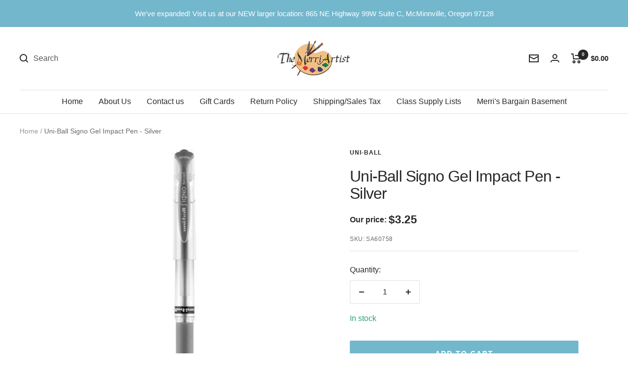

--- FILE ---
content_type: text/html; charset=utf-8
request_url: https://merriartist.com/products/sa60758
body_size: 65615
content:
<!doctype html><html class="no-js" lang="en" dir="ltr">
  <head>
	<script src="//merriartist.com/cdn/shop/files/pandectes-rules.js?v=3184356325832766953"></script>
	
   
     

    
    <meta charset="utf-8">
    <meta name="viewport" content="width=device-width, initial-scale=1.0, height=device-height, minimum-scale=1.0, maximum-scale=1.0">
    <meta name="theme-color" content="#ffffff">

    <title>Uni-Ball Signo Gel Impact Pen - Silver - merriartist.com</title><meta name="description" content="Buy Uni-Ball Signo Gel Impact Pen - Silver from merriartist.com. Ships the same day if ordered by noon PST, Mon - Fri. UniBall Signo Gel Impact Pen - Silver."><link rel="canonical" href="https://merriartist.com/products/sa60758"><link rel="shortcut icon" href="//merriartist.com/cdn/shop/files/image_40e1c35a-8dbe-4cc6-9d93-11539b3ac061_96x96.jpg?v=1658427368" type="image/png"><link rel="preconnect" href="https://cdn.shopify.com">
    <link rel="dns-prefetch" href="https://www.google-analytics.com"><link rel="preload" as="style" href="//merriartist.com/cdn/shop/t/25/assets/theme.css?v=133065373475804921051767213606">
    <link rel="preload" as="script" href="//merriartist.com/cdn/shop/t/25/assets/vendor.js?v=31715688253868339281767213606">
    <link rel="preload" as="script" href="//merriartist.com/cdn/shop/t/25/assets/theme.js?v=165761096224975728111767213606"><link rel="preload" as="fetch" href="/products/sa60758.js" crossorigin>
      <link rel="preload" as="image" imagesizes="(max-width: 999px) calc(100vw - 48px), 640px" imagesrcset="//merriartist.com/cdn/shop/files/uni-ball-signo-gel-impact-pen-silver-598395_400x.jpg?v=1731066081 400w, //merriartist.com/cdn/shop/files/uni-ball-signo-gel-impact-pen-silver-598395_500x.jpg?v=1731066081 500w, //merriartist.com/cdn/shop/files/uni-ball-signo-gel-impact-pen-silver-598395_600x.jpg?v=1731066081 600w
"><meta property="og:type" content="product">
  <meta property="og:title" content="Uni-Ball Signo Gel Impact Pen - Silver">
  <meta property="product:price:amount" content="3.25">
  <meta property="product:price:currency" content="USD"><meta property="og:image" content="http://merriartist.com/cdn/shop/files/uni-ball-signo-gel-impact-pen-silver-598395.jpg?v=1731066081">
  <meta property="og:image:secure_url" content="https://merriartist.com/cdn/shop/files/uni-ball-signo-gel-impact-pen-silver-598395.jpg?v=1731066081">
  <meta property="og:image:width" content="600">
  <meta property="og:image:height" content="600"><meta property="og:description" content="Buy Uni-Ball Signo Gel Impact Pen - Silver from merriartist.com. Ships the same day if ordered by noon PST, Mon - Fri. UniBall Signo Gel Impact Pen - Silver."><meta property="og:url" content="https://merriartist.com/products/sa60758">
<meta property="og:site_name" content="The Merri Artist - merriartist.com"><meta name="twitter:card" content="summary"><meta name="twitter:title" content="Uni-Ball Signo Gel Impact Pen - Silver">
  <meta name="twitter:description" content="UniBall Signo Gel Impact Pen - Silver. Best seller! Super bright silver that shows up well on any colored paper including black. Ultra smooth, comfortable and stylish, these acid-free gel ink pens are great for scrapbooks and a wide range of crafts. Each pen features a visible ink supply and a rubber grip for comfort and control."><meta name="twitter:image" content="https://merriartist.com/cdn/shop/files/uni-ball-signo-gel-impact-pen-silver-598395_1200x1200_crop_center.jpg?v=1731066081">
  <meta name="twitter:image:alt" content="Uni - Ball Signo Gel Impact Pen - Silver - The Merri Artist - merriartist.com">
    
  <script type="application/ld+json">
  {
    "@context": "https://schema.org",
    "@type": "Product",
    "productID": 529499357247,
    "offers": [{
          "@type": "Offer",
          "name": "Default Title",
          "availability":"https://schema.org/InStock",
          "price": 3.25,
          "priceCurrency": "USD",
          "priceValidUntil": "2026-01-31","sku": "SA60758",
            "gtin12": "030246607589",
          "url": "/products/sa60758?variant=6902533062719"
        }
],"brand": {
      "@type": "Brand",
      "name": "uni-Ball"
    },
    "name": "Uni-Ball Signo Gel Impact Pen - Silver",
    "description": "UniBall Signo Gel Impact Pen - Silver. Best seller! Super bright silver that shows up well on any colored paper including black. Ultra smooth, comfortable and stylish, these acid-free gel ink pens are great for scrapbooks and a wide range of crafts. Each pen features a visible ink supply and a rubber grip for comfort and control.",
    "category": "Uni-Ball Signo",
    "url": "/products/sa60758",
    "sku": "SA60758",
    "image": {
      "@type": "ImageObject",
      "url": "https://merriartist.com/cdn/shop/files/uni-ball-signo-gel-impact-pen-silver-598395.jpg?v=1731066081&width=1024",
      "image": "https://merriartist.com/cdn/shop/files/uni-ball-signo-gel-impact-pen-silver-598395.jpg?v=1731066081&width=1024",
      "name": "Uni - Ball Signo Gel Impact Pen - Silver - The Merri Artist - merriartist.com",
      "width": "1024",
      "height": "1024"
    }
  }
  </script>



  <script type="application/ld+json">
  {
    "@context": "https://schema.org",
    "@type": "BreadcrumbList",
  "itemListElement": [{
      "@type": "ListItem",
      "position": 1,
      "name": "Home",
      "item": "https://merriartist.com"
    },{
          "@type": "ListItem",
          "position": 2,
          "name": "Uni-Ball Signo Gel Impact Pen - Silver",
          "item": "https://merriartist.com/products/sa60758"
        }]
  }
  </script>


    <style>
  /* Typography (heading) */
  

/* Typography (body) */
  



:root {--heading-color: 40, 40, 40;
    --text-color: 40, 40, 40;
    --background: 255, 255, 255;
    --secondary-background: 245, 245, 245;
    --border-color: 223, 223, 223;
    --border-color-darker: 169, 169, 169;
    --success-color: 46, 158, 123;
    --success-background: 213, 236, 229;
    --error-color: 222, 42, 42;
    --error-background: 253, 240, 240;
    --primary-button-background: 115, 183, 204;
    --primary-button-text-color: 255, 255, 255;
    --secondary-button-background: 15, 15, 16;
    --secondary-button-text-color: 255, 255, 255;
    --product-star-rating: 246, 164, 41;
    --product-on-sale-accent: 222, 42, 42;
    --product-sold-out-accent: 15, 15, 16;
    --product-custom-label-background: 64, 93, 230;
    --product-custom-label-text-color: 255, 255, 255;
    --product-custom-label-2-background: 243, 255, 52;
    --product-custom-label-2-text-color: 0, 0, 0;
    --product-low-stock-text-color: 222, 42, 42;
    --product-in-stock-text-color: 46, 158, 123;
    --loading-bar-background: 40, 40, 40;

    /* We duplicate some "base" colors as root colors, which is useful to use on drawer elements or popover without. Those should not be overridden to avoid issues */
    --root-heading-color: 40, 40, 40;
    --root-text-color: 40, 40, 40;
    --root-background: 255, 255, 255;
    --root-border-color: 223, 223, 223;
    --root-primary-button-background: 115, 183, 204;
    --root-primary-button-text-color: 255, 255, 255;

    --base-font-size: 16px;
    --heading-font-family: "system_ui", -apple-system, 'Segoe UI', Roboto, 'Helvetica Neue', 'Noto Sans', 'Liberation Sans', Arial, sans-serif, 'Apple Color Emoji', 'Segoe UI Emoji', 'Segoe UI Symbol', 'Noto Color Emoji';
    --heading-font-weight: 400;
    --heading-font-style: normal;
    --heading-text-transform: normal;
    --text-font-family: "system_ui", -apple-system, 'Segoe UI', Roboto, 'Helvetica Neue', 'Noto Sans', 'Liberation Sans', Arial, sans-serif, 'Apple Color Emoji', 'Segoe UI Emoji', 'Segoe UI Symbol', 'Noto Color Emoji';
    --text-font-weight: 400;
    --text-font-style: normal;
    --text-font-bold-weight: 700;

    /* Typography (font size) */
    --heading-xxsmall-font-size: 10px;
    --heading-xsmall-font-size: 10px;
    --heading-small-font-size: 11px;
    --heading-large-font-size: 32px;
    --heading-h1-font-size: 32px;
    --heading-h2-font-size: 28px;
    --heading-h3-font-size: 26px;
    --heading-h4-font-size: 22px;
    --heading-h5-font-size: 18px;
    --heading-h6-font-size: 16px;

    /* Control the look and feel of the theme by changing radius of various elements */
    --button-border-radius: 2px;
    --block-border-radius: 0px;
    --block-border-radius-reduced: 0px;
    --color-swatch-border-radius: 0px;

    /* Button size */
    --button-height: 48px;
    --button-small-height: 40px;

    /* Form related */
    --form-input-field-height: 48px;
    --form-input-gap: 16px;
    --form-submit-margin: 24px;

    /* Product listing related variables */
    --product-list-block-spacing: 32px;

    /* Video related */
    --play-button-background: 255, 255, 255;
    --play-button-arrow: 40, 40, 40;

    /* RTL support */
    --transform-logical-flip: 1;
    --transform-origin-start: left;
    --transform-origin-end: right;

    /* Other */
    --zoom-cursor-svg-url: url(//merriartist.com/cdn/shop/t/25/assets/zoom-cursor.svg?v=160678200483640155751767213606);
    --arrow-right-svg-url: url(//merriartist.com/cdn/shop/t/25/assets/arrow-right.svg?v=40046868119262634591767213606);
    --arrow-left-svg-url: url(//merriartist.com/cdn/shop/t/25/assets/arrow-left.svg?v=158856395986752206651767213606);

    /* Some useful variables that we can reuse in our CSS. Some explanation are needed for some of them:
       - container-max-width-minus-gutters: represents the container max width without the edge gutters
       - container-outer-width: considering the screen width, represent all the space outside the container
       - container-outer-margin: same as container-outer-width but get set to 0 inside a container
       - container-inner-width: the effective space inside the container (minus gutters)
       - grid-column-width: represents the width of a single column of the grid
       - vertical-breather: this is a variable that defines the global "spacing" between sections, and inside the section
                            to create some "breath" and minimum spacing
     */
    --container-max-width: 1600px;
    --container-gutter: 24px;
    --container-max-width-minus-gutters: calc(var(--container-max-width) - (var(--container-gutter)) * 2);
    --container-outer-width: max(calc((100vw - var(--container-max-width-minus-gutters)) / 2), var(--container-gutter));
    --container-outer-margin: var(--container-outer-width);
    --container-inner-width: calc(100vw - var(--container-outer-width) * 2);

    --grid-column-count: 10;
    --grid-gap: 24px;
    --grid-column-width: calc((100vw - var(--container-outer-width) * 2 - var(--grid-gap) * (var(--grid-column-count) - 1)) / var(--grid-column-count));

    --vertical-breather: 28px;
    --vertical-breather-tight: 28px;

    /* Shopify related variables */
    --payment-terms-background-color: #ffffff;
  }

  @media screen and (min-width: 741px) {
    :root {
      --container-gutter: 40px;
      --grid-column-count: 20;
      --vertical-breather: 40px;
      --vertical-breather-tight: 40px;

      /* Typography (font size) */
      --heading-xsmall-font-size: 11px;
      --heading-small-font-size: 12px;
      --heading-large-font-size: 48px;
      --heading-h1-font-size: 48px;
      --heading-h2-font-size: 36px;
      --heading-h3-font-size: 30px;
      --heading-h4-font-size: 22px;
      --heading-h5-font-size: 18px;
      --heading-h6-font-size: 16px;

      /* Form related */
      --form-input-field-height: 52px;
      --form-submit-margin: 32px;

      /* Button size */
      --button-height: 52px;
      --button-small-height: 44px;
    }
  }

  @media screen and (min-width: 1200px) {
    :root {
      --vertical-breather: 48px;
      --vertical-breather-tight: 48px;
      --product-list-block-spacing: 48px;

      /* Typography */
      --heading-large-font-size: 58px;
      --heading-h1-font-size: 50px;
      --heading-h2-font-size: 44px;
      --heading-h3-font-size: 32px;
      --heading-h4-font-size: 26px;
      --heading-h5-font-size: 22px;
      --heading-h6-font-size: 16px;
    }
  }

  @media screen and (min-width: 1600px) {
    :root {
      --vertical-breather: 48px;
      --vertical-breather-tight: 48px;
    }
  }
</style>
    <script>
  // This allows to expose several variables to the global scope, to be used in scripts
  window.themeVariables = {
    settings: {
      direction: "ltr",
      pageType: "product",
      cartCount: 0,
      moneyFormat: "${{amount}}",
      moneyWithCurrencyFormat: "${{amount}} USD",
      showVendor: false,
      discountMode: "saving",
      currencyCodeEnabled: false,
      searchMode: "product,article,page,collection",
      searchUnavailableProducts: "show",
      cartType: "message",
      cartCurrency: "USD",
      mobileZoomFactor: 2.5
    },

    routes: {
      host: "merriartist.com",
      rootUrl: "\/",
      rootUrlWithoutSlash: '',
      cartUrl: "\/cart",
      cartAddUrl: "\/cart\/add",
      cartChangeUrl: "\/cart\/change",
      searchUrl: "\/search",
      predictiveSearchUrl: "\/search\/suggest",
      productRecommendationsUrl: "\/recommendations\/products"
    },

    strings: {
      accessibilityDelete: "Delete",
      accessibilityClose: "Close",
      collectionSoldOut: "Sold out",
      collectionDiscount: "Save @savings@",
      productSalePrice: "Sale price",
      productRegularPrice: "Regular price",
      productFormUnavailable: "Unavailable",
      productFormSoldOut: "Sold out",
      productFormPreOrder: "Pre-order",
      productFormAddToCart: "Add to cart",
      searchNoResults: "No results could be found.",
      searchNewSearch: "New search",
      searchProducts: "Products",
      searchArticles: "Journal",
      searchPages: "Pages",
      searchCollections: "Collections",
      cartViewCart: "View cart",
      cartItemAdded: "Item has been added to your cart",
      cartItemAddedShort: "Item Added to your cart",
      cartAddOrderNote: "Add a note to your order",
      cartEditOrderNote: "Add or Edit order note",
      shippingEstimatorNoResults: "No shipping rates were returned for the address you entered. Please check to see if city and zip code are correct. Contact us if this problem persists.",
      shippingEstimatorOneResult: "There is one shipping rate for your address:",
      shippingEstimatorMultipleResults: "There are several shipping rates for your address:",
      shippingEstimatorError: "One or more error occurred while retrieving shipping rates: Please check to see if city and zip code are correct. Contact us if this problem persists."
    },

    libs: {
      flickity: "\/\/merriartist.com\/cdn\/shop\/t\/25\/assets\/flickity.js?v=176646718982628074891767213606",
      photoswipe: "\/\/merriartist.com\/cdn\/shop\/t\/25\/assets\/photoswipe.js?v=132268647426145925301767213606",
      qrCode: "\/\/merriartist.com\/cdn\/shopifycloud\/storefront\/assets\/themes_support\/vendor\/qrcode-3f2b403b.js"
    },

    breakpoints: {
      phone: 'screen and (max-width: 740px)',
      tablet: 'screen and (min-width: 741px) and (max-width: 999px)',
      tabletAndUp: 'screen and (min-width: 741px)',
      pocket: 'screen and (max-width: 999px)',
      lap: 'screen and (min-width: 1000px) and (max-width: 1199px)',
      lapAndUp: 'screen and (min-width: 1000px)',
      desktop: 'screen and (min-width: 1200px)',
      wide: 'screen and (min-width: 1400px)'
    }
  };

  window.addEventListener('pageshow', async () => {
    const cartContent = await (await fetch(`${window.themeVariables.routes.cartUrl}.js`, {cache: 'reload'})).json();
    document.documentElement.dispatchEvent(new CustomEvent('cart:refresh', {detail: {cart: cartContent}}));
  });

  if ('noModule' in HTMLScriptElement.prototype) {
    // Old browsers (like IE) that does not support module will be considered as if not executing JS at all
    document.documentElement.className = document.documentElement.className.replace('no-js', 'js');

    requestAnimationFrame(() => {
      const viewportHeight = (window.visualViewport ? window.visualViewport.height : document.documentElement.clientHeight);
      document.documentElement.style.setProperty('--window-height',viewportHeight + 'px');
    });
  }// We save the product ID in local storage to be eventually used for recently viewed section
    try {
      const items = JSON.parse(localStorage.getItem('theme:recently-viewed-products') || '[]');

      // We check if the current product already exists, and if it does not, we add it at the start
      if (!items.includes(529499357247)) {
        items.unshift(529499357247);
      }

      localStorage.setItem('theme:recently-viewed-products', JSON.stringify(items.slice(0, 20)));
    } catch (e) {
      // Safari in private mode does not allow setting item, we silently fail
    }</script>

    <link rel="stylesheet" href="//merriartist.com/cdn/shop/t/25/assets/theme.css?v=133065373475804921051767213606">
    <link rel="stylesheet" href="//merriartist.com/cdn/shop/t/25/assets/custom.css?v=170554785036125462591767213606">

    <script src="//merriartist.com/cdn/shop/t/25/assets/vendor.js?v=31715688253868339281767213606" defer></script>
    <script src="//merriartist.com/cdn/shop/t/25/assets/theme.js?v=165761096224975728111767213606" defer></script>

    <script src="https://code.jquery.com/jquery-3.6.1.min.js" integrity="sha256-o88AwQnZB+VDvE9tvIXrMQaPlFFSUTR+nldQm1LuPXQ=" crossorigin="anonymous"></script>
    <script src="//merriartist.com/cdn/shop/t/25/assets/custom.js?v=146369611352768018611767213606" defer></script><script>window.performance && window.performance.mark && window.performance.mark('shopify.content_for_header.start');</script><meta name="google-site-verification" content="pPbxELneJQ9VrNQJQa3o9MpTLH8hsUK9c7IgKu9XhwM">
<meta id="shopify-digital-wallet" name="shopify-digital-wallet" content="/689471551/digital_wallets/dialog">
<meta name="shopify-checkout-api-token" content="b241f8a9c4007f37235dee28e666d7dd">
<meta id="in-context-paypal-metadata" data-shop-id="689471551" data-venmo-supported="false" data-environment="production" data-locale="en_US" data-paypal-v4="true" data-currency="USD">
<link rel="alternate" type="application/json+oembed" href="https://merriartist.com/products/sa60758.oembed">
<script async="async" src="/checkouts/internal/preloads.js?locale=en-US"></script>
<script id="apple-pay-shop-capabilities" type="application/json">{"shopId":689471551,"countryCode":"US","currencyCode":"USD","merchantCapabilities":["supports3DS"],"merchantId":"gid:\/\/shopify\/Shop\/689471551","merchantName":"The Merri Artist - merriartist.com","requiredBillingContactFields":["postalAddress","email","phone"],"requiredShippingContactFields":["postalAddress","email","phone"],"shippingType":"shipping","supportedNetworks":["visa","masterCard","amex","discover","elo","jcb"],"total":{"type":"pending","label":"The Merri Artist - merriartist.com","amount":"1.00"},"shopifyPaymentsEnabled":true,"supportsSubscriptions":true}</script>
<script id="shopify-features" type="application/json">{"accessToken":"b241f8a9c4007f37235dee28e666d7dd","betas":["rich-media-storefront-analytics"],"domain":"merriartist.com","predictiveSearch":true,"shopId":689471551,"locale":"en"}</script>
<script>var Shopify = Shopify || {};
Shopify.shop = "the-merri-artist-inc.myshopify.com";
Shopify.locale = "en";
Shopify.currency = {"active":"USD","rate":"1.0"};
Shopify.country = "US";
Shopify.theme = {"name":"Focal - RC 12-31-2025","id":157829497057,"schema_name":"Focal","schema_version":"8.11.4","theme_store_id":714,"role":"main"};
Shopify.theme.handle = "null";
Shopify.theme.style = {"id":null,"handle":null};
Shopify.cdnHost = "merriartist.com/cdn";
Shopify.routes = Shopify.routes || {};
Shopify.routes.root = "/";</script>
<script type="module">!function(o){(o.Shopify=o.Shopify||{}).modules=!0}(window);</script>
<script>!function(o){function n(){var o=[];function n(){o.push(Array.prototype.slice.apply(arguments))}return n.q=o,n}var t=o.Shopify=o.Shopify||{};t.loadFeatures=n(),t.autoloadFeatures=n()}(window);</script>
<script id="shop-js-analytics" type="application/json">{"pageType":"product"}</script>
<script defer="defer" async type="module" src="//merriartist.com/cdn/shopifycloud/shop-js/modules/v2/client.init-shop-cart-sync_BdyHc3Nr.en.esm.js"></script>
<script defer="defer" async type="module" src="//merriartist.com/cdn/shopifycloud/shop-js/modules/v2/chunk.common_Daul8nwZ.esm.js"></script>
<script type="module">
  await import("//merriartist.com/cdn/shopifycloud/shop-js/modules/v2/client.init-shop-cart-sync_BdyHc3Nr.en.esm.js");
await import("//merriartist.com/cdn/shopifycloud/shop-js/modules/v2/chunk.common_Daul8nwZ.esm.js");

  window.Shopify.SignInWithShop?.initShopCartSync?.({"fedCMEnabled":true,"windoidEnabled":true});

</script>
<script>(function() {
  var isLoaded = false;
  function asyncLoad() {
    if (isLoaded) return;
    isLoaded = true;
    var urls = ["\/\/cdn.shopify.com\/proxy\/8dc10d86e3fddf5c5a0254eb5f0a78caa4fad69b2ebcedc2a07ea9043d627d4c\/bingshoppingtool-t2app-prod.trafficmanager.net\/uet\/tracking_script?shop=the-merri-artist-inc.myshopify.com\u0026sp-cache-control=cHVibGljLCBtYXgtYWdlPTkwMA","https:\/\/uw-egcr.s3.eu-west-2.amazonaws.com\/egcr-badge-the-merri-artist-inc.myshopify.com.js?shop=the-merri-artist-inc.myshopify.com","\/\/backinstock.useamp.com\/widget\/12507_1767153927.js?category=bis\u0026v=6\u0026shop=the-merri-artist-inc.myshopify.com"];
    for (var i = 0; i < urls.length; i++) {
      var s = document.createElement('script');
      s.type = 'text/javascript';
      s.async = true;
      s.src = urls[i];
      var x = document.getElementsByTagName('script')[0];
      x.parentNode.insertBefore(s, x);
    }
  };
  if(window.attachEvent) {
    window.attachEvent('onload', asyncLoad);
  } else {
    window.addEventListener('load', asyncLoad, false);
  }
})();</script>
<script id="__st">var __st={"a":689471551,"offset":-28800,"reqid":"3bd2e4bb-eec1-46dd-8197-9f276c5c707a-1769028622","pageurl":"merriartist.com\/products\/sa60758","u":"439e1a5cf30f","p":"product","rtyp":"product","rid":529499357247};</script>
<script>window.ShopifyPaypalV4VisibilityTracking = true;</script>
<script id="captcha-bootstrap">!function(){'use strict';const t='contact',e='account',n='new_comment',o=[[t,t],['blogs',n],['comments',n],[t,'customer']],c=[[e,'customer_login'],[e,'guest_login'],[e,'recover_customer_password'],[e,'create_customer']],r=t=>t.map((([t,e])=>`form[action*='/${t}']:not([data-nocaptcha='true']) input[name='form_type'][value='${e}']`)).join(','),a=t=>()=>t?[...document.querySelectorAll(t)].map((t=>t.form)):[];function s(){const t=[...o],e=r(t);return a(e)}const i='password',u='form_key',d=['recaptcha-v3-token','g-recaptcha-response','h-captcha-response',i],f=()=>{try{return window.sessionStorage}catch{return}},m='__shopify_v',_=t=>t.elements[u];function p(t,e,n=!1){try{const o=window.sessionStorage,c=JSON.parse(o.getItem(e)),{data:r}=function(t){const{data:e,action:n}=t;return t[m]||n?{data:e,action:n}:{data:t,action:n}}(c);for(const[e,n]of Object.entries(r))t.elements[e]&&(t.elements[e].value=n);n&&o.removeItem(e)}catch(o){console.error('form repopulation failed',{error:o})}}const l='form_type',E='cptcha';function T(t){t.dataset[E]=!0}const w=window,h=w.document,L='Shopify',v='ce_forms',y='captcha';let A=!1;((t,e)=>{const n=(g='f06e6c50-85a8-45c8-87d0-21a2b65856fe',I='https://cdn.shopify.com/shopifycloud/storefront-forms-hcaptcha/ce_storefront_forms_captcha_hcaptcha.v1.5.2.iife.js',D={infoText:'Protected by hCaptcha',privacyText:'Privacy',termsText:'Terms'},(t,e,n)=>{const o=w[L][v],c=o.bindForm;if(c)return c(t,g,e,D).then(n);var r;o.q.push([[t,g,e,D],n]),r=I,A||(h.body.append(Object.assign(h.createElement('script'),{id:'captcha-provider',async:!0,src:r})),A=!0)});var g,I,D;w[L]=w[L]||{},w[L][v]=w[L][v]||{},w[L][v].q=[],w[L][y]=w[L][y]||{},w[L][y].protect=function(t,e){n(t,void 0,e),T(t)},Object.freeze(w[L][y]),function(t,e,n,w,h,L){const[v,y,A,g]=function(t,e,n){const i=e?o:[],u=t?c:[],d=[...i,...u],f=r(d),m=r(i),_=r(d.filter((([t,e])=>n.includes(e))));return[a(f),a(m),a(_),s()]}(w,h,L),I=t=>{const e=t.target;return e instanceof HTMLFormElement?e:e&&e.form},D=t=>v().includes(t);t.addEventListener('submit',(t=>{const e=I(t);if(!e)return;const n=D(e)&&!e.dataset.hcaptchaBound&&!e.dataset.recaptchaBound,o=_(e),c=g().includes(e)&&(!o||!o.value);(n||c)&&t.preventDefault(),c&&!n&&(function(t){try{if(!f())return;!function(t){const e=f();if(!e)return;const n=_(t);if(!n)return;const o=n.value;o&&e.removeItem(o)}(t);const e=Array.from(Array(32),(()=>Math.random().toString(36)[2])).join('');!function(t,e){_(t)||t.append(Object.assign(document.createElement('input'),{type:'hidden',name:u})),t.elements[u].value=e}(t,e),function(t,e){const n=f();if(!n)return;const o=[...t.querySelectorAll(`input[type='${i}']`)].map((({name:t})=>t)),c=[...d,...o],r={};for(const[a,s]of new FormData(t).entries())c.includes(a)||(r[a]=s);n.setItem(e,JSON.stringify({[m]:1,action:t.action,data:r}))}(t,e)}catch(e){console.error('failed to persist form',e)}}(e),e.submit())}));const S=(t,e)=>{t&&!t.dataset[E]&&(n(t,e.some((e=>e===t))),T(t))};for(const o of['focusin','change'])t.addEventListener(o,(t=>{const e=I(t);D(e)&&S(e,y())}));const B=e.get('form_key'),M=e.get(l),P=B&&M;t.addEventListener('DOMContentLoaded',(()=>{const t=y();if(P)for(const e of t)e.elements[l].value===M&&p(e,B);[...new Set([...A(),...v().filter((t=>'true'===t.dataset.shopifyCaptcha))])].forEach((e=>S(e,t)))}))}(h,new URLSearchParams(w.location.search),n,t,e,['guest_login'])})(!0,!0)}();</script>
<script integrity="sha256-4kQ18oKyAcykRKYeNunJcIwy7WH5gtpwJnB7kiuLZ1E=" data-source-attribution="shopify.loadfeatures" defer="defer" src="//merriartist.com/cdn/shopifycloud/storefront/assets/storefront/load_feature-a0a9edcb.js" crossorigin="anonymous"></script>
<script data-source-attribution="shopify.dynamic_checkout.dynamic.init">var Shopify=Shopify||{};Shopify.PaymentButton=Shopify.PaymentButton||{isStorefrontPortableWallets:!0,init:function(){window.Shopify.PaymentButton.init=function(){};var t=document.createElement("script");t.src="https://merriartist.com/cdn/shopifycloud/portable-wallets/latest/portable-wallets.en.js",t.type="module",document.head.appendChild(t)}};
</script>
<script data-source-attribution="shopify.dynamic_checkout.buyer_consent">
  function portableWalletsHideBuyerConsent(e){var t=document.getElementById("shopify-buyer-consent"),n=document.getElementById("shopify-subscription-policy-button");t&&n&&(t.classList.add("hidden"),t.setAttribute("aria-hidden","true"),n.removeEventListener("click",e))}function portableWalletsShowBuyerConsent(e){var t=document.getElementById("shopify-buyer-consent"),n=document.getElementById("shopify-subscription-policy-button");t&&n&&(t.classList.remove("hidden"),t.removeAttribute("aria-hidden"),n.addEventListener("click",e))}window.Shopify?.PaymentButton&&(window.Shopify.PaymentButton.hideBuyerConsent=portableWalletsHideBuyerConsent,window.Shopify.PaymentButton.showBuyerConsent=portableWalletsShowBuyerConsent);
</script>
<script data-source-attribution="shopify.dynamic_checkout.cart.bootstrap">document.addEventListener("DOMContentLoaded",(function(){function t(){return document.querySelector("shopify-accelerated-checkout-cart, shopify-accelerated-checkout")}if(t())Shopify.PaymentButton.init();else{new MutationObserver((function(e,n){t()&&(Shopify.PaymentButton.init(),n.disconnect())})).observe(document.body,{childList:!0,subtree:!0})}}));
</script>
<link id="shopify-accelerated-checkout-styles" rel="stylesheet" media="screen" href="https://merriartist.com/cdn/shopifycloud/portable-wallets/latest/accelerated-checkout-backwards-compat.css" crossorigin="anonymous">
<style id="shopify-accelerated-checkout-cart">
        #shopify-buyer-consent {
  margin-top: 1em;
  display: inline-block;
  width: 100%;
}

#shopify-buyer-consent.hidden {
  display: none;
}

#shopify-subscription-policy-button {
  background: none;
  border: none;
  padding: 0;
  text-decoration: underline;
  font-size: inherit;
  cursor: pointer;
}

#shopify-subscription-policy-button::before {
  box-shadow: none;
}

      </style>

<script>window.performance && window.performance.mark && window.performance.mark('shopify.content_for_header.end');</script><meta name="google-site-verification" content="IRK-Sja5dTD2yTANNvk3ICIYgy-TeJ-QX7F7ezT6fA4" />
    <meta name="google-site-verification" content="pPbxELneJQ9VrNQJQa3o9MpTLH8hsUK9c7IgKu9XhwM" /><!-- BEGIN MerchantWidget Code -->
<script id='merchantWidgetScript'
        src="https://www.gstatic.com/shopping/merchant/merchantwidget.js"
        defer>
</script>
<script type="text/javascript">
  merchantWidgetScript.addEventListener('load', function () {
    merchantwidget.start({
     position: 'RIGHT_BOTTOM'
   });
  });
</script>
<!-- END MerchantWidget Code -->   
 <meta name='dmca-site-verification' content='YmE1VTUvbXlCeExoWDljQWkxS1ZGdz090' />
  <!-- BEGIN app block: shopify://apps/pandectes-gdpr/blocks/banner/58c0baa2-6cc1-480c-9ea6-38d6d559556a -->
  
    
      <!-- TCF is active, scripts are loaded above -->
      
        <script>
          if (!window.PandectesRulesSettings) {
            window.PandectesRulesSettings = {"store":{"id":689471551,"adminMode":false,"headless":false,"storefrontRootDomain":"","checkoutRootDomain":"","storefrontAccessToken":""},"banner":{"revokableTrigger":false,"cookiesBlockedByDefault":"-1","hybridStrict":true,"isActive":true},"geolocation":{"auOnly":false,"brOnly":false,"caOnly":true,"chOnly":false,"euOnly":true,"jpOnly":false,"nzOnly":false,"thOnly":false,"zaOnly":false,"canadaOnly":true,"globalVisibility":false},"blocker":{"isActive":true,"googleConsentMode":{"isActive":true,"id":"","analyticsId":"","adwordsId":"","adStorageCategory":4,"analyticsStorageCategory":2,"functionalityStorageCategory":1,"personalizationStorageCategory":1,"securityStorageCategory":0,"customEvent":true,"redactData":true,"urlPassthrough":false,"dataLayerProperty":"dataLayer","waitForUpdate":0,"useNativeChannel":false},"facebookPixel":{"isActive":false,"id":"","ldu":false},"microsoft":{},"rakuten":{"isActive":false,"cmp":false,"ccpa":false},"gpcIsActive":true,"klaviyoIsActive":false,"defaultBlocked":7,"patterns":{"whiteList":[],"blackList":{"1":[],"2":[],"4":["bat.bing.com"],"8":[]},"iframesWhiteList":[],"iframesBlackList":{"1":[],"2":[],"4":[],"8":[]},"beaconsWhiteList":[],"beaconsBlackList":{"1":[],"2":[],"4":[],"8":[]}}}};
            const rulesScript = document.createElement('script');
            window.PandectesRulesSettings.auto = true;
            rulesScript.src = "https://cdn.shopify.com/extensions/019be129-2324-7a66-8e6c-b9c5584f3b64/gdpr-240/assets/pandectes-rules.js";
            const firstChild = document.head.firstChild;
            document.head.insertBefore(rulesScript, firstChild);
          }
        </script>
      
      <script>
        
          window.PandectesSettings = {"store":{"id":689471551,"plan":"premium","theme":"Focal - RC","primaryLocale":"en","adminMode":false,"headless":false,"storefrontRootDomain":"","checkoutRootDomain":"","storefrontAccessToken":""},"tsPublished":1749802431,"declaration":{"showPurpose":false,"showProvider":false,"declIntroText":"We use cookies to optimize website functionality, analyze the performance, and provide personalized experience to you. Some cookies are essential to make the website operate and function correctly. Those cookies cannot be disabled. In this window you can manage your preference of cookies.","showDateGenerated":true},"language":{"unpublished":[],"languageMode":"Single","fallbackLanguage":"en","languageDetection":"browser","languagesSupported":[]},"texts":{"managed":{"headerText":{"en":"We respect your privacy"},"consentText":{"en":"This website uses cookies to ensure you get the best experience."},"linkText":{"en":"Learn more"},"imprintText":{"en":"Imprint"},"googleLinkText":{"en":"Google's Privacy Terms"},"allowButtonText":{"en":"Accept"},"denyButtonText":{"en":"Decline"},"dismissButtonText":{"en":"Ok"},"leaveSiteButtonText":{"en":"Leave this site"},"preferencesButtonText":{"en":"Preferences"},"cookiePolicyText":{"en":"Cookie policy"},"preferencesPopupTitleText":{"en":"Manage consent preferences"},"preferencesPopupIntroText":{"en":"We use cookies to optimize website functionality, analyze the performance, and provide personalized experience to you. Some cookies are essential to make the website operate and function correctly. Those cookies cannot be disabled. In this window you can manage your preference of cookies."},"preferencesPopupSaveButtonText":{"en":"Save preferences"},"preferencesPopupCloseButtonText":{"en":"Close"},"preferencesPopupAcceptAllButtonText":{"en":"Accept all"},"preferencesPopupRejectAllButtonText":{"en":"Reject all"},"cookiesDetailsText":{"en":"Cookies details"},"preferencesPopupAlwaysAllowedText":{"en":"Always allowed"},"accessSectionParagraphText":{"en":"You have the right to request access to your data at any time."},"accessSectionTitleText":{"en":"Data portability"},"accessSectionAccountInfoActionText":{"en":"Personal data"},"accessSectionDownloadReportActionText":{"en":"Request export"},"accessSectionGDPRRequestsActionText":{"en":"Data subject requests"},"accessSectionOrdersRecordsActionText":{"en":"Orders"},"rectificationSectionParagraphText":{"en":"You have the right to request your data to be updated whenever you think it is appropriate."},"rectificationSectionTitleText":{"en":"Data Rectification"},"rectificationCommentPlaceholder":{"en":"Describe what you want to be updated"},"rectificationCommentValidationError":{"en":"Comment is required"},"rectificationSectionEditAccountActionText":{"en":"Request an update"},"erasureSectionTitleText":{"en":"Right to be forgotten"},"erasureSectionParagraphText":{"en":"You have the right to ask all your data to be erased. After that, you will no longer be able to access your account."},"erasureSectionRequestDeletionActionText":{"en":"Request personal data deletion"},"consentDate":{"en":"Consent date"},"consentId":{"en":"Consent ID"},"consentSectionChangeConsentActionText":{"en":"Change consent preference"},"consentSectionConsentedText":{"en":"You consented to the cookies policy of this website on"},"consentSectionNoConsentText":{"en":"You have not consented to the cookies policy of this website."},"consentSectionTitleText":{"en":"Your cookie consent"},"consentStatus":{"en":"Consent preference"},"confirmationFailureMessage":{"en":"Your request was not verified. Please try again and if problem persists, contact store owner for assistance"},"confirmationFailureTitle":{"en":"A problem occurred"},"confirmationSuccessMessage":{"en":"We will soon get back to you as to your request."},"confirmationSuccessTitle":{"en":"Your request is verified"},"guestsSupportEmailFailureMessage":{"en":"Your request was not submitted. Please try again and if problem persists, contact store owner for assistance."},"guestsSupportEmailFailureTitle":{"en":"A problem occurred"},"guestsSupportEmailPlaceholder":{"en":"E-mail address"},"guestsSupportEmailSuccessMessage":{"en":"If you are registered as a customer of this store, you will soon receive an email with instructions on how to proceed."},"guestsSupportEmailSuccessTitle":{"en":"Thank you for your request"},"guestsSupportEmailValidationError":{"en":"Email is not valid"},"guestsSupportInfoText":{"en":"Please login with your customer account to further proceed."},"submitButton":{"en":"Submit"},"submittingButton":{"en":"Submitting..."},"cancelButton":{"en":"Cancel"},"declIntroText":{"en":"We use cookies to optimize website functionality, analyze the performance, and provide personalized experience to you. Some cookies are essential to make the website operate and function correctly. Those cookies cannot be disabled. In this window you can manage your preference of cookies."},"declName":{"en":"Name"},"declPurpose":{"en":"Purpose"},"declType":{"en":"Type"},"declRetention":{"en":"Retention"},"declProvider":{"en":"Provider"},"declFirstParty":{"en":"First-party"},"declThirdParty":{"en":"Third-party"},"declSeconds":{"en":"seconds"},"declMinutes":{"en":"minutes"},"declHours":{"en":"hours"},"declDays":{"en":"days"},"declMonths":{"en":"months"},"declYears":{"en":"years"},"declSession":{"en":"Session"},"declDomain":{"en":"Domain"},"declPath":{"en":"Path"}},"categories":{"strictlyNecessaryCookiesTitleText":{"en":"Strictly necessary cookies"},"strictlyNecessaryCookiesDescriptionText":{"en":"These cookies are essential in order to enable you to move around the website and use its features, such as accessing secure areas of the website. The website cannot function properly without these cookies."},"functionalityCookiesTitleText":{"en":"Functional cookies"},"functionalityCookiesDescriptionText":{"en":"These cookies enable the site to provide enhanced functionality and personalisation. They may be set by us or by third party providers whose services we have added to our pages. If you do not allow these cookies then some or all of these services may not function properly."},"performanceCookiesTitleText":{"en":"Performance cookies"},"performanceCookiesDescriptionText":{"en":"These cookies enable us to monitor and improve the performance of our website. For example, they allow us to count visits, identify traffic sources and see which parts of the site are most popular."},"targetingCookiesTitleText":{"en":"Targeting cookies"},"targetingCookiesDescriptionText":{"en":"These cookies may be set through our site by our advertising partners. They may be used by those companies to build a profile of your interests and show you relevant adverts on other sites.    They do not store directly personal information, but are based on uniquely identifying your browser and internet device. If you do not allow these cookies, you will experience less targeted advertising."},"unclassifiedCookiesTitleText":{"en":"Unclassified cookies"},"unclassifiedCookiesDescriptionText":{"en":"Unclassified cookies are cookies that we are in the process of classifying, together with the providers of individual cookies."}},"auto":{}},"library":{"previewMode":false,"fadeInTimeout":0,"defaultBlocked":-1,"showLink":true,"showImprintLink":false,"showGoogleLink":false,"enabled":true,"cookie":{"expiryDays":365,"secure":true,"domain":""},"dismissOnScroll":200,"dismissOnWindowClick":true,"dismissOnTimeout":false,"palette":{"popup":{"background":"#FFFFFF","backgroundForCalculations":{"a":1,"b":255,"g":255,"r":255},"text":"#000000"},"button":{"background":"transparent","backgroundForCalculations":{"a":1,"b":255,"g":255,"r":255},"text":"#000000","textForCalculation":{"a":1,"b":0,"g":0,"r":0},"border":"#000000"}},"content":{"href":"https://the-merri-artist-inc.myshopify.com/policies/privacy-policy","imprintHref":"/","close":"&#10005;","target":"","logo":"<img class=\"cc-banner-logo\" style=\"max-height: 40px;\" src=\"https://the-merri-artist-inc.myshopify.com/cdn/shop/files/pandectes-banner-logo.png\" alt=\"logo\" />"},"window":"<div role=\"dialog\" aria-live=\"polite\" aria-label=\"cookieconsent\" aria-describedby=\"cookieconsent:desc\" id=\"pandectes-banner\" class=\"cc-window-wrapper cc-top-wrapper\"><div class=\"pd-cookie-banner-window cc-window {{classes}}\"><!--googleoff: all-->{{children}}<!--googleon: all--></div></div>","compliance":{"custom":"<div class=\"cc-compliance cc-highlight\">{{preferences}}{{allow}}</div>"},"type":"custom","layouts":{"basic":"{{logo}}{{messagelink}}{{compliance}}{{close}}"},"position":"top","theme":"wired","revokable":true,"animateRevokable":false,"revokableReset":false,"revokableLogoUrl":"https://the-merri-artist-inc.myshopify.com/cdn/shop/files/pandectes-reopen-logo.png","revokablePlacement":"bottom-left","revokableMarginHorizontal":15,"revokableMarginVertical":15,"static":false,"autoAttach":true,"hasTransition":true,"blacklistPage":[""],"elements":{"close":"<button aria-label=\"close\" type=\"button\" tabindex=\"0\" class=\"cc-close\">{{close}}</button>","dismiss":"<button type=\"button\" tabindex=\"0\" class=\"cc-btn cc-btn-decision cc-dismiss\">{{dismiss}}</button>","allow":"<button type=\"button\" tabindex=\"0\" class=\"cc-btn cc-btn-decision cc-allow\">{{allow}}</button>","deny":"<button type=\"button\" tabindex=\"0\" class=\"cc-btn cc-btn-decision cc-deny\">{{deny}}</button>","preferences":"<button tabindex=\"0\" type=\"button\" class=\"cc-btn cc-settings\" onclick=\"Pandectes.fn.openPreferences()\">{{preferences}}</button>"}},"geolocation":{"auOnly":false,"brOnly":false,"caOnly":true,"chOnly":false,"euOnly":true,"jpOnly":false,"nzOnly":false,"thOnly":false,"zaOnly":false,"canadaOnly":true,"globalVisibility":false},"dsr":{"guestsSupport":false,"accessSectionDownloadReportAuto":false},"banner":{"resetTs":1721656907,"extraCss":"        .cc-banner-logo {max-width: 24em!important;}    @media(min-width: 768px) {.cc-window.cc-floating{max-width: 24em!important;width: 24em!important;}}    .cc-message, .pd-cookie-banner-window .cc-header, .cc-logo {text-align: left}    .cc-window-wrapper{z-index: 2147483647;}    .cc-window{z-index: 2147483647;font-family: inherit;}    .pd-cookie-banner-window .cc-header{font-family: inherit;}    .pd-cp-ui{font-family: inherit; background-color: #FFFFFF;color:#000000;}    button.pd-cp-btn, a.pd-cp-btn{}    input + .pd-cp-preferences-slider{background-color: rgba(0, 0, 0, 0.3)}    .pd-cp-scrolling-section::-webkit-scrollbar{background-color: rgba(0, 0, 0, 0.3)}    input:checked + .pd-cp-preferences-slider{background-color: rgba(0, 0, 0, 1)}    .pd-cp-scrolling-section::-webkit-scrollbar-thumb {background-color: rgba(0, 0, 0, 1)}    .pd-cp-ui-close{color:#000000;}    .pd-cp-preferences-slider:before{background-color: #FFFFFF}    .pd-cp-title:before {border-color: #000000!important}    .pd-cp-preferences-slider{background-color:#000000}    .pd-cp-toggle{color:#000000!important}    @media(max-width:699px) {.pd-cp-ui-close-top svg {fill: #000000}}    .pd-cp-toggle:hover,.pd-cp-toggle:visited,.pd-cp-toggle:active{color:#000000!important}    .pd-cookie-banner-window {box-shadow: 0 0 18px rgb(0 0 0 / 20%);}  ","customJavascript":{"useButtons":true},"showPoweredBy":false,"logoHeight":40,"revokableTrigger":false,"hybridStrict":true,"cookiesBlockedByDefault":"7","isActive":true,"implicitSavePreferences":false,"cookieIcon":false,"blockBots":false,"showCookiesDetails":true,"hasTransition":true,"blockingPage":false,"showOnlyLandingPage":false,"leaveSiteUrl":"https://www.google.com","linkRespectStoreLang":false},"cookies":{"0":[{"name":"secure_customer_sig","type":"http","domain":"merriartist.com","path":"/","provider":"Shopify","firstParty":true,"retention":"1 year(s)","expires":1,"unit":"declYears","purpose":{"en":"Used in connection with customer login."}},{"name":"localization","type":"http","domain":"merriartist.com","path":"/","provider":"Shopify","firstParty":true,"retention":"1 year(s)","expires":1,"unit":"declYears","purpose":{"en":"Shopify store localization"}},{"name":"cart_currency","type":"http","domain":"merriartist.com","path":"/","provider":"Shopify","firstParty":true,"retention":"2 ","expires":2,"unit":"declSession","purpose":{"en":"The cookie is necessary for the secure checkout and payment function on the website. This function is provided by shopify.com."}},{"name":"_tracking_consent","type":"http","domain":".merriartist.com","path":"/","provider":"Shopify","firstParty":true,"retention":"1 year(s)","expires":1,"unit":"declYears","purpose":{"en":"Tracking preferences."}},{"name":"_cmp_a","type":"http","domain":".merriartist.com","path":"/","provider":"Shopify","firstParty":true,"retention":"1 day(s)","expires":1,"unit":"declDays","purpose":{"en":"Used for managing customer privacy settings."}},{"name":"keep_alive","type":"http","domain":"merriartist.com","path":"/","provider":"Shopify","firstParty":true,"retention":"30 minute(s)","expires":30,"unit":"declMinutes","purpose":{"en":"Used in connection with buyer localization."}},{"name":"_shopify_essential","type":"http","domain":"merriartist.com","path":"/","provider":"Shopify","firstParty":true,"retention":"1 year(s)","expires":1,"unit":"declYears","purpose":{"en":"Used on the accounts page."}}],"1":[],"2":[{"name":"_boomr_clss","type":"html_local","domain":"https://merriartist.com","path":"/","provider":"Shopify","firstParty":true,"retention":"Local Storage","expires":1,"unit":"declYears","purpose":{"en":"Used to monitor and optimize the performance of Shopify stores."}}],"4":[{"name":"MUID","type":"http","domain":".bing.com","path":"/","provider":"Microsoft","firstParty":false,"retention":"1 year(s)","expires":1,"unit":"declYears","purpose":{"en":"Cookie is placed by Microsoft to track visits across websites."}},{"name":"_uetvid","type":"http","domain":".merriartist.com","path":"/","provider":"Bing","firstParty":true,"retention":"1 year(s)","expires":1,"unit":"declYears","purpose":{"en":"Used to track visitors on multiple websites, in order to present relevant advertisement based on the visitor's preferences."}},{"name":"_uetsid","type":"http","domain":".merriartist.com","path":"/","provider":"Bing","firstParty":true,"retention":"1 day(s)","expires":1,"unit":"declDays","purpose":{"en":"This cookie is used by Bing to determine what ads should be shown that may be relevant to the end user perusing the site."}},{"name":"_gcl_au","type":"http","domain":".merriartist.com","path":"/","provider":"Google","firstParty":true,"retention":"3 month(s)","expires":3,"unit":"declMonths","purpose":{"en":"Cookie is placed by Google Tag Manager to track conversions."}},{"name":"IDE","type":"http","domain":".doubleclick.net","path":"/","provider":"Google","firstParty":false,"retention":"1 year(s)","expires":1,"unit":"declYears","purpose":{"en":"To measure the visitors’ actions after they click through from an advert. Expires after 1 year."}},{"name":"test_cookie","type":"http","domain":".doubleclick.net","path":"/","provider":"Google","firstParty":false,"retention":"15 minute(s)","expires":15,"unit":"declMinutes","purpose":{"en":"To measure the visitors’ actions after they click through from an advert. Expires after each visit."}}],"8":[{"name":"_uetvid","type":"html_local","domain":"https://merriartist.com","path":"/","provider":"Unknown","firstParty":true,"retention":"Local Storage","expires":1,"unit":"declYears","purpose":{"en":"Used to track visitors on multiple websites, in order to present relevant advertisement based on the visitor's preferences."}},{"name":"_uetsid","type":"html_local","domain":"https://merriartist.com","path":"/","provider":"Unknown","firstParty":true,"retention":"Local Storage","expires":1,"unit":"declYears","purpose":{"en":"This cookie is used by Bing to determine what ads should be shown that may be relevant to the end user perusing the site."}},{"name":"MSPTC","type":"http","domain":".bing.com","path":"/","provider":"Unknown","firstParty":false,"retention":"1 year(s)","expires":1,"unit":"declYears","purpose":{"en":""}},{"name":"NID","type":"http","domain":".google.com","path":"/","provider":"Unknown","firstParty":false,"retention":"6 month(s)","expires":6,"unit":"declMonths","purpose":{"en":""}},{"name":"_uetsid_exp","type":"html_local","domain":"https://merriartist.com","path":"/","provider":"Unknown","firstParty":true,"retention":"Local Storage","expires":1,"unit":"declYears","purpose":{"en":""}},{"name":"_uetvid_exp","type":"html_local","domain":"https://merriartist.com","path":"/","provider":"Unknown","firstParty":true,"retention":"Local Storage","expires":1,"unit":"declYears","purpose":{"en":""}},{"name":"theme:recently-viewed-products","type":"html_local","domain":"https://merriartist.com","path":"/","provider":"Unknown","firstParty":true,"retention":"Local Storage","expires":1,"unit":"declYears","purpose":{"en":""}},{"name":"theme:popup-appeared","type":"html_local","domain":"https://merriartist.com","path":"/","provider":"Unknown","firstParty":true,"retention":"Local Storage","expires":1,"unit":"declYears","purpose":{"en":""}},{"name":"session-storage-test","type":"html_session","domain":"https://merriartist.com","path":"/","provider":"Unknown","firstParty":true,"retention":"Session","expires":1,"unit":"declYears","purpose":{"en":""}}]},"blocker":{"isActive":true,"googleConsentMode":{"id":"","analyticsId":"","adwordsId":"","isActive":true,"adStorageCategory":4,"analyticsStorageCategory":2,"personalizationStorageCategory":1,"functionalityStorageCategory":1,"customEvent":true,"securityStorageCategory":0,"redactData":true,"urlPassthrough":false,"dataLayerProperty":"dataLayer","waitForUpdate":0,"useNativeChannel":false},"facebookPixel":{"id":"","isActive":false,"ldu":false},"microsoft":{},"rakuten":{"isActive":false,"cmp":false,"ccpa":false},"klaviyoIsActive":false,"gpcIsActive":true,"defaultBlocked":7,"patterns":{"whiteList":[],"blackList":{"1":[],"2":[],"4":["bat.bing.com"],"8":[]},"iframesWhiteList":[],"iframesBlackList":{"1":[],"2":[],"4":[],"8":[]},"beaconsWhiteList":[],"beaconsBlackList":{"1":[],"2":[],"4":[],"8":[]}}}};
        
        window.addEventListener('DOMContentLoaded', function(){
          const script = document.createElement('script');
          
            script.src = "https://cdn.shopify.com/extensions/019be129-2324-7a66-8e6c-b9c5584f3b64/gdpr-240/assets/pandectes-core.js";
          
          script.defer = true;
          document.body.appendChild(script);
        })
      </script>
    
  


<!-- END app block --><!-- BEGIN app block: shopify://apps/analyzify-ga4-ads-tracking/blocks/app-embed-v4/69637cfd-dd6f-4511-aa97-7037cfb5515c -->


<!-- BEGIN app snippet: an_analyzify_settings -->







<script defer>
  // AN_ANALYZIFY_SETTINGS
  (() => {
    try {
      const startTime = performance.now();
      window.analyzify = window.analyzify || {};
  
      window.analyzify.log = (t, groupName, nestedGroupName) => {
        try {
          const styles = {
            default: 'color:#fff;background:#413389;',
            an_analyzify: 'color:#fff;background:#1f77b4;', 
            an_analyzify_settings: 'color:#fff;background:#ff7f0e;', 
            an_fb: 'color:#fff;background:#2ca02c;', 
            an_criteo: 'color:#fff;background:#d62728;', 
            an_bing: 'color:#fff;background:#9467bd;', 
            an_clarity: 'color:#fff;background:#8c564b;', 
            an_hotjar: 'color:#fff;background:#8c564b;', 
            an_gtm: 'color:#fff;background:#e377c2;', 
            an_klaviyo: 'color:#fff;background:#7f7f7f;', 
            an_pinterest: 'color:#fff;background:#bcbd22;', 
            an_rebuy: 'color:#fff;background:#17becf;', 
            an_tiktok: 'color:#fff;background:#ffbb78;', 
            an_x: 'color:#fff;background:#98df8a;', 
            an_consent: 'color:#fff;background:#ff9896;' 
          };

          if (window.analyzify.logging && t != null) {
            const style = styles[groupName] || styles['default'];
            console.log(`%c[${groupName || 'Analyzify'}]${nestedGroupName ? ` ${nestedGroupName}` : ''}`, style, t);
            analyzify.logs.push(t);
            if (analyzify?.stopAtLog) {
              debugger;
            }
          }
        } catch (error) {
          console.error("Error processing analyzify settings:", error);
        }
      }

      (() => {
        try {
          window.analyzify = {
            ...window.analyzify,
            logging: "" == "true",
            logs: [],
            testing_environment: false,
            consent_version: null,
            initial_load: {},
            variant_changed_with_view_item: false,
            chunk_size: 25,
            properties: {
              GTM: {
                status: false,
                id: "",
                multiple_view_item_list: false,
                feed_country: "",
                feed_region: "",
                feed_language: "",
                merchant_id: "",
                enhanced_params: true,
                replace_session_id: false,
                replace_gclid: false,
                variant_changed: true,
                generate_lead: true,
              },
              GADS: {
                status:true, 
                conversion_linker:false, 
                allow_ad_personalization_signals:false,
                ads_data_redaction:false,
                url_passthrough:false,
                primary: {
                  status:true,
                  id: "AW-1067964791",
                  feed_country: "US",
                  feed_region: "US",
                  merchant_id: "",
                  feed_language: "",
                  product_id_format: "shopify_item_id", 
                  replace_session_id:false,
                  replace_gclid:false,
                  remarketing: {
                    status:false,
                    gads_remarketing_id_format: "product_sku",
                    events: { 
                      view_item_list: false, 
                      view_item: false,
                      add_to_cart: false,
                      remove_from_cart: false,
                      begin_checkout: false,
                      purchase: false,
                      generate_lead: false,
                    }
                  },
                  conversions: {
                    view_item: {
                        status: true,
                        value: "py77CKjH87kZEPeyn_0D",
                    },
                    add_to_cart: {
                        status: true,
                        value: "GvqaCIOg9rkZEPeyn_0D",
                    },
                    begin_checkout: {
                        status: true,
                        value: "V31rCMah9rkZEPeyn_0D",
                    },
                    purchase: {
                        status: false,
                        value: "",
                    },
                    generate_lead: {
                      status: false,
                      value: "",
                    }
                  }
                },
                secondary: {
                  status: false,
                  id: "",
                  feed_country: "",
                  feed_region: "",
                  merchant_id: "",
                  feed_language: "",
                  product_id_format: "product_sku",
                  remarketing: {
                    gads_remarketing_id_format: "product_sku",
                    status: false,
                    events: {
                      view_item_list: false,
                      view_item: false,
                      add_to_cart: false,
                      remove_from_cart: false,
                      begin_checkout: false,
                      purchase: false,
                      generate_lead: false,
                    }
                  },
                  conversions: {
                    view_item: {
                      status: false,
                      value: "",
                    },
                    add_to_cart:{
                      status: false,
                      value: "",
                    },
                    begin_checkout:{
                      status: false,
                      value: "",
                    },
                    purchase:{
                      status: false,
                      value: "",
                    },
                    generate_lead: {
                      status: false,
                      value: "",
                    }
                  }
                }
              },
              GA4: {
                status: true,
                multiple_view_item_list: false,
                enhanced_params: true,
                all_forms: true,
                primary: {
                  status: true,
                  id: "G-V3MDDP99PJ",
                  product_id_format: "product_id",
                  replace_session_id: false,
                  events: {
                    variant_changed: true,
                    view_item_list: true,
                    select_item: true,
                    nav_click: false,
                    view_item: true,
                    add_to_cart: true,
                    add_to_wishlist: true,
                    view_cart: true,
                    remove_from_cart: true,
                    begin_checkout: true,
                    purchase: false,
                    generate_lead: true,
                    page_404: true,
                  }
                },
                secondary: {
                  status: false,
                  id: "",
                  product_id_format: "product_sku",
                  replace_session_id: false,
                  events: {
                      variant_changed: true,
                      view_item_list: false,
                      select_item: false,
                      nav_click: false,
                      view_item: false,
                      add_to_cart: false,
                      add_to_wishlist: false,
                      view_cart: false,
                      remove_from_cart: false,
                      begin_checkout: false,
                      purchase: false,
                      generate_lead: true, // @check & set: false
                      page_404: true,
                  }
                } 
              },
              X: {
                status: false,
                id:"",
                product_id_format: "product_sku",
                events:{
                    page_view: "",
                    add_to_cart: "",
                    begin_checkout: "",
                    search: ""
                }
              },
              BING: {
                status: true,
                id: "124020",
                product_id_format: "product_id",
                events: {
                    home: true,
                    view_item: true,
                    view_item_list: true,
                    view_cart: true,
                    search: true,
                    add_to_cart: true,
                    begin_checkout: true,
                    purchase: false
                }
              },
              FACEBOOK: {
                status: false,
                all_forms: false,
                primary: {
                    status: false,
                    id: "",
                    product_id_format: "",
                    events: {
                        view_content: false,
                        view_collection: true,
                        search: false,
                        add_to_cart: false,
                        add_to_wishlist: false,
                        view_cart: true,
                        initiate_checkout: false,
                        add_payment_info: false,
                        generate_lead: true,
                        purchase: false,
                    }
                },
                secondary: {
                    status: false,
                    id: "",
                    product_id_format: "",
                    events: {
                        view_content: false,
                        view_collection: true,
                        search: false,
                        add_to_cart: false,
                        add_to_wishlist: false,
                        view_cart: true,
                        initiate_checkout: false,
                        add_payment_info: false,
                        generate_lead: true,
                        purchase: false,
                    }
                }
              },
              SERVERSIDE: {
                store_id: null,
                status: false,
                measurement_id: null,
                datalayer: false,
                endpoint: 'https://analyzifycdn.com/collect',
                testEndpoint: 'https://stag.analyzifycdn.com/collect', 
                azfy_attribution: 'dual',
                shop_domain: "merriartist.com",
                all_forms: false,
                events: {
                    add_to_cart: false,
                    view_item: true,
                    page_view: true,
                    begin_checkout: false,
                    search: true,
                    generate_lead: true,
                },
                sendCartUpdateDebug: false,
              },
              PINTEREST:{
                status: false,
                id: "",
                product_id_format: "product_sku",
                events:{
                    view_item_list: false,
                    view_item: false,
                    add_to_cart: false,
                    purchase: false,
                }
              },
              CRITEO:{
                status: false,
                id: "",
                product_id_format: "product_sku",
                events:{
                    view_item_list: false,
                    view_item: false,
                    add_to_cart: false,
                    view_cart: false,
                    purchase: false,
                }
              },
              CLARITY:{
                status: false,
                id: "",
                events: {
                  view_item: false,
                  view_item_list: false,
                  view_cart: false,
                  add_to_cart: false,
                  add_to_wishlist: false,
                  remove_from_cart: false,
                  begin_checkout: false,
                  search: false,
                }
              },
              HOTJAR:{
                status: false,
                id: "",
                events: {
                  view_item: false,
                  view_item_list: false,
                  view_cart: false,
                  add_to_cart: false,
                  add_to_wishlist: false,
                  remove_from_cart: false,
                  begin_checkout: false,
                  search: false,
                }
              },             
              SNAPCHAT:{
                status: false,
                id: "",
                events: {
                  view_item: false,
                  add_to_cart: false,
                  initiate_checkout: false,
                },
                product_id_format: "product_sku",
              },
              KLAVIYO:{
                status: false,
                id: "",
                product_id_format: "product_sku",
                events:{
                    subscribe: false, // did not seem to be defined in the settings
                    view_item_list: false,
                    view_item: false,
                    add_to_cart: false,
                    add_to_wishlist: true,
                    begin_checkout: false,
                    search: false,
                    purchase: false, // did not seem to be defined in the settings
                }
              },
              
              TIKTOK:{
                status: false,
                id: "",
                product_id_format: "product_sku",
                all_forms: false,
                events:{
                    view_item: false,
                    add_to_cart: false,
                    begin_checkout: false,
                    search: false,
                    purchase: false,
                    generate_lead: true,
                }
              }
            },
            send_unhashed_email: false,
            hide_raw_userdata: false,
            feed_region: 'US',
            feed_country: 'US',
            debug_mode: false,
            rebuy_atc_rfc: false,
            pageFly: false,
            user_id_format: "cid",
            send_user_id: true,
            addedProduct: null
          }
        } catch (error) {
          console.error("Error processing analyzify settings:", error);
        }
      })();

      window.analyzify_custom_classes = '';
      window.analyzify_measurement_id = '';
      window.analyzify_measurement_id_v3 = 'G-V3MDDP99PJ';
      window.analyzify.gtag_config = {};

      // @check
      window.collection_sku_list = [
        
      ];

      window.analyzify.cart_attributes = null;
      window.analyzify.eventId = null;
      window.analyzify.cart_id = null;
      window.analyzify.sh_info_obj = {};

      // @check
      const orders = [
        
      ];
      // @check
      const totalOrderPrice = orders.reduce((acc, price) => acc + price, 0);

      window.analyzify.shopify_customer  = {
        
        type: 'visitor',
        
      };

      // @check
      window.analyzify.shopify_template = 'product';

      (() => {
        try {
          
            window.analyzify.getProductObj = (() => {
              try {
                return {
                  product: {"id":529499357247,"title":"Uni-Ball Signo Gel Impact Pen - Silver","handle":"sa60758","description":"\u003cp\u003eUniBall Signo Gel Impact Pen - Silver. Best seller! Super bright silver that shows up well on any colored paper including black. Ultra smooth, comfortable and stylish, these acid-free gel ink pens are great for scrapbooks and a wide range of crafts. Each pen features a visible ink supply and a rubber grip for comfort and control.\u003c\/p\u003e","published_at":"2018-03-03T13:40:40-08:00","created_at":"2018-03-03T13:40:41-08:00","vendor":"uni-Ball","type":"Uni-Ball Signo","tags":[],"price":325,"price_min":325,"price_max":325,"available":true,"price_varies":false,"compare_at_price":0,"compare_at_price_min":0,"compare_at_price_max":0,"compare_at_price_varies":false,"variants":[{"id":6902533062719,"title":"Default Title","option1":"Default Title","option2":null,"option3":null,"sku":"SA60758","requires_shipping":true,"taxable":true,"featured_image":null,"available":true,"name":"Uni-Ball Signo Gel Impact Pen - Silver","public_title":null,"options":["Default Title"],"price":325,"weight":5,"compare_at_price":0,"inventory_management":"shopify","barcode":"030246607589","requires_selling_plan":false,"selling_plan_allocations":[]}],"images":["\/\/merriartist.com\/cdn\/shop\/files\/uni-ball-signo-gel-impact-pen-silver-598395.jpg?v=1731066081"],"featured_image":"\/\/merriartist.com\/cdn\/shop\/files\/uni-ball-signo-gel-impact-pen-silver-598395.jpg?v=1731066081","options":["Title"],"media":[{"alt":"Uni - Ball Signo Gel Impact Pen - Silver - The Merri Artist - merriartist.com","id":36077205782753,"position":1,"preview_image":{"aspect_ratio":1.0,"height":600,"width":600,"src":"\/\/merriartist.com\/cdn\/shop\/files\/uni-ball-signo-gel-impact-pen-silver-598395.jpg?v=1731066081"},"aspect_ratio":1.0,"height":600,"media_type":"image","src":"\/\/merriartist.com\/cdn\/shop\/files\/uni-ball-signo-gel-impact-pen-silver-598395.jpg?v=1731066081","width":600}],"requires_selling_plan":false,"selling_plan_groups":[],"content":"\u003cp\u003eUniBall Signo Gel Impact Pen - Silver. Best seller! Super bright silver that shows up well on any colored paper including black. Ultra smooth, comfortable and stylish, these acid-free gel ink pens are great for scrapbooks and a wide range of crafts. Each pen features a visible ink supply and a rubber grip for comfort and control.\u003c\/p\u003e"},
                  taxonomy: {
                    id: "os-11-11-7-3-4",
                    name: "Gel Pens",
                    ancestors: ["Pens","Pens \u0026 Pencils","Writing \u0026 Drawing Instruments","Office Instruments","Office Supplies"]
                  },
                  variant: {"id":6902533062719,"title":"Default Title","option1":"Default Title","option2":null,"option3":null,"sku":"SA60758","requires_shipping":true,"taxable":true,"featured_image":null,"available":true,"name":"Uni-Ball Signo Gel Impact Pen - Silver","public_title":null,"options":["Default Title"],"price":325,"weight":5,"compare_at_price":0,"inventory_management":"shopify","barcode":"030246607589","requires_selling_plan":false,"selling_plan_allocations":[]},
                  collection: 
                  {
                    title: "Uniball Signo Gel Impact Pens",
                    id: "448844857569",
                    handle: "uniball-signo-gel-impact-pens"
                  },
                  // inventory_quantity: 8
                  
                };
              } catch (error) {
                console.error("Error processing productObj:", error);
                return null;
              }
            })();
          
        } catch (error) {
          console.error("Error processing analyzify settings:", error);
        }
      })();

      window.analyzify.detectedCart = {"note":null,"attributes":{},"original_total_price":0,"total_price":0,"total_discount":0,"total_weight":0.0,"item_count":0,"items":[],"requires_shipping":false,"currency":"USD","items_subtotal_price":0,"cart_level_discount_applications":[],"checkout_charge_amount":0};

      window.analyzify.market = (() => {
        try {
          const marketObj = {
            id: 966394081,
            handle: "us",
            language: "en",
            country: "us"
          }
          return marketObj;
        } catch (error) {
          console.error("Error processing market:", error);
        }
      })();

      window.analyzify.shop = (() => {
        try {
          const shopObj = {
            root_url: null || null,
            locale: "" || window?.Shopify?.locale?.toLowerCase() || null,
            country: window?.Shopify?.country?.toLowerCase() || null
          }
          return shopObj;
        } catch (error) {
          console.error("Error processing market:", error);
        }
      })();

      window.analyzify.debug = false; // @check
      window.analyzify.op_cart_data_collection = false; // @check
      window.analyzify.report_cart_atr_upsert = true; // @check
      window.analyzify.report_cart_atr_admin = true; // @check
      window.analyzify.report_cart_atr_admin_utm = true; // @check
      window.analyzify.report_cart_atr_admin_cook = true; // @check
      window.analyzify.report_cart_atr_admin_clid = true; // @check
      window.analyzify.report_cart_atr_admin_consent = true; // @check

      window.analyzify.currency = window?.Shopify?.currency?.active || window.analyzify?.detectedCart?.currency || 'USD' || null; // @check

      // @check
      window.analyzify.storeObj = {
        store_url: (Shopify.shop || 'https://merriartist.com').startsWith('https') ? (Shopify.shop || 'https://merriartist.com') : 'https://' + (Shopify.shop || 'https://merriartist.com'),
        store_name: (Shopify.shop || 'merriartist.com').replace('.myshopify.com', '')
      };

      window.analyzify.itemProps = window.analyzify?.itemProps || {};

      // @check
      window.analyzify.checksendcartdata_status = false;

      // consent
      window.analyzify.consent_active = true;
      window.analyzify.gcm_active = false;
      window.analyzify.cookiebot_active = false;

      window.analyzify.consent_flag = window.analyzify.consent_flag || {
        default: false,
        update: false,
        initial: false
      };

      window.analyzify.current_consent = {
          ad_storage: null,
          analytics_storage: null,
          ad_user_data: null,
          ad_personalization: null,
          personalization_storage: null,
          functionality_storage: "granted",
          wait_for_update: 500,
      };
      analyzify.log('Analyzify settings loaded', 'an_analyzify_settings');
      const endTime = performance.now();
      const loadTime = (endTime - startTime).toFixed(2);
      console.log(`Analyzify settings loaded in ${loadTime}ms.`);
    } catch (error) {
      console.error("Error processing analyzify settings:", error);
    }
  })();
</script>
<!-- END app snippet --><!-- BEGIN app snippet: an_consent --><script>
    (() => {
        try {
            window.analyzify = window.analyzify || {};

            window.analyzify.consent_version = "2.4.1";

            // Initialize consent flags
            window.analyzify.consent_flag = window.analyzify.consent_flag || {
                default: false,
                update: false,
                initial: false
            };

            window.analyzify.consent_flag.initial = true;

            analyzify.log(`consent_active: ${window.analyzify.consent_active}`, 'an_consent', 'consentActive');
            analyzify.log(`gcm_active: ${window.analyzify.gcm_active}`, 'an_consent', 'gcmActive');
            analyzify.log(`cookiebot_active: ${window.analyzify.cookiebot_active}`, 'an_consent', 'cookiebotActive');

            const analyzifyDebugLogger = (status) => {
                const shCustomerPrivacy = Shopify?.customerPrivacy;
                if (!shCustomerPrivacy) {
                    console.log('[Analyzify Debug] Shopify.customerPrivacy not found.');
                    return;
                }

                console.group(`%c[Analyzify Debug] Shopify.customerPrivacy State: ${status.toUpperCase()}`, 'background-color: #f0f0f0; color: #333; font-weight: bold; padding: 2px 5px; border-radius: 3px;');
                console.log(`Timestamp: ${new Date().toISOString()}`);

                for (const key in shCustomerPrivacy) {
                    if (Object.prototype.hasOwnProperty.call(shCustomerPrivacy, key)) {
                        const property = shCustomerPrivacy[key];
                        const type = typeof property;
                        let value;

                        try {
                            if (type === 'function') {
                                value = property();
                            }
                            console.log(`${key} (${type}):`, value);

                        } catch (e) {
                            console.log(`${key} (${type}): Error getting value -> ${e.message}`);
                        }
                    }
                }
                console.groupEnd();
            };

            if (window.analyzify.consent_active) {

                window.dataLayer = window.dataLayer || [];
                function gtag() { dataLayer.push(arguments); }

                const ConsentManager = {
                    isInitialized: false,
                    consentReady: false,
                    consentQueue: [],

                    queueConsentAction: function (callback) {
                        if (this.consentReady) {
                            callback(window.analyzify.current_consent);
                        } else {
                            this.consentQueue.push(callback);
                        }
                    },

                    processConsentQueue: function () {
                        if (!this.consentReady) this.consentReady = true;
                        while (this.consentQueue.length > 0) {
                            const callback = this.consentQueue.shift();
                            try {
                                callback(window.analyzify.current_consent);
                            } catch (error) {
                                console.error('Error processing queued consent action:', error);
                            }
                        }
                    },

                    getRegionalDefault: function (callback) {
                        try {
                            const cp = Shopify?.customerPrivacy;
                            const userCanBeTrackedFn = typeof cp?.userCanBeTracked === 'function' ? cp.userCanBeTracked : null;
                            const shouldShowBannerFn = typeof cp?.shouldShowBanner === 'function' ? cp.shouldShowBanner : null;
                            const canBeTracked = userCanBeTrackedFn ? userCanBeTrackedFn() : undefined;
                            const noBannerNeeded = shouldShowBannerFn ? (shouldShowBannerFn() === false) : false;

                            // Grant consent if the API isn't loaded, no banner is needed, or tracking is already allowed.
                            if (noBannerNeeded || canBeTracked === true) {
                                
                                analyzify.log("Default consent status is: GRANTED.", 'an_consent', 'getRegionalDefault');
                                const grantedConsent = { ad_storage: 'granted', analytics_storage: 'granted', ad_user_data: 'granted', ad_personalization: 'granted', personalization_storage: 'granted', functionality_storage: 'granted', security_storage: 'granted', sale_of_data: 'denied' };
                                return callback(grantedConsent);

                            } else if (canBeTracked === undefined){
                                // Wait for Shopify to collect consent, then resolve using getConsentPrefs
                                analyzify.log("Waiting for visitorConsentCollected event...", 'an_consent', 'getRegionalDefault');

                                const onCollected = () => {
                                    this.getConsentPrefs((consent) => {
                                        if (consent) return callback(consent);
                                        return callback(null);
                                    });
                                };

                                document.addEventListener(
                                    'visitorConsentCollected',
                                    onCollected,
                                    { once: true, passive: true }
                                );

                                window.Shopify.loadFeatures([{
                                    name: 'consent-tracking-api',
                                    version: '0.1',
                                }], error => {
                                    if (error) {
                                        console.error('Error loading Shopify features:', error);
                                    }
                                    analyzify.log("Shopify consent-tracking-api loaded.", 'an_consent', 'loadFeatures');
                                });

                                // Safety fallback if the event never fires
                                /*
                                setTimeout(() => {
                                    document.removeEventListener('visitorConsentCollected', onCollected);
                                    analyzify.log("visitorConsentCollected timeout — using DENIED fallback.", 'an_consent', 'getRegionalDefault');
                                    const deniedConsent = { ad_storage: 'denied', analytics_storage: 'denied', ad_user_data: 'denied', ad_personalization: 'denied', personalization_storage: 'denied', functionality_storage: 'granted', security_storage: 'granted', sale_of_data: 'denied' };
                                    return callback(deniedConsent);
                                }, 5000);
                                */
                                return;
                            } else {
                                // Otherwise, the user is in a region that requires consent, and they haven't given it yet.
                                analyzify.log("Default consent status is: DENIED.", 'an_consent', 'getRegionalDefault');
                                const deniedConsent = { ad_storage: 'denied', analytics_storage: 'denied', ad_user_data: 'denied', ad_personalization: 'denied', personalization_storage: 'denied', functionality_storage: 'granted', security_storage: 'granted', sale_of_data: 'denied' };
                                return callback(deniedConsent);
                            }
                        } catch (e) {
                            console.error('Error in getRegionalDefault:', e);
                            return callback(null); // Fallback in case of unexpected error
                        }
                    },

                    getConsentPrefs: function (callback) {
                        try {
                            const customerPrivacy = window.Shopify?.customerPrivacy;

                            // Fallback: if the API object is missing, treat as granted (aligns with regional default logic)
                            if (!customerPrivacy) {
                                const grantedConsent = {
                                    ad_storage: 'granted',
                                    analytics_storage: 'granted',
                                    ad_user_data: 'granted',
                                    ad_personalization: 'granted',
                                    personalization_storage: 'granted',
                                    functionality_storage: 'granted',
                                    security_storage: 'granted',
                                    sale_of_data: 'denied',
                                };
                                return callback(grantedConsent);
                            }

                            const currentVisitorConsentFn = typeof customerPrivacy.currentVisitorConsent === 'function' ? customerPrivacy.currentVisitorConsent : null;
                            const userCanBeTrackedFn = typeof customerPrivacy.userCanBeTracked === 'function' ? customerPrivacy.userCanBeTracked : null;

                            const visitorConsentObj = currentVisitorConsentFn ? currentVisitorConsentFn() : undefined;
                            const userCanBeTracked = userCanBeTrackedFn ? userCanBeTrackedFn() : undefined;

                            // If we don't have a consent object yet or tracking is allowed, grant
                            if (!visitorConsentObj || userCanBeTracked === true) {
                                const grantedConsent = {
                                    ad_storage: 'granted',
                                    analytics_storage: 'granted',
                                    ad_user_data: 'granted',
                                    ad_personalization: 'granted',
                                    personalization_storage: 'granted',
                                    functionality_storage: 'granted',
                                    security_storage: 'granted',
                                    sale_of_data: 'denied',
                                };
                                return callback(grantedConsent);
                            }

                            const currentConsent = {
                                ad_storage: visitorConsentObj?.marketing === 'yes' ? 'granted' : 'denied',
                                analytics_storage: visitorConsentObj?.analytics === 'yes' ? 'granted' : 'denied',
                                ad_user_data: visitorConsentObj?.marketing === 'yes' ? 'granted' : 'denied',
                                ad_personalization: visitorConsentObj?.marketing === 'yes' ? 'granted' : 'denied',
                                personalization_storage: visitorConsentObj?.preferences === 'yes' ? 'granted' : 'denied',
                                functionality_storage: 'granted',
                                security_storage: 'granted',
                                sale_of_data: visitorConsentObj?.sale_of_data === 'yes' ? 'granted' : 'denied',
                            };
                            analyzify.log("Consent preferences retrieved.", 'an_consent', 'getConsentPrefs');
                            return callback(currentConsent);
                        } catch (error) {
                            console.error('Error getting consent:', error);
                            return callback(null);
                        }
                    },

                    dispatchUpdate: function (consent, status) {
                        document.dispatchEvent(new CustomEvent('AnalyzifyConsent', {
                            detail: { consent, status }
                        }));
                        analyzify.log("Consent updated.", 'an_consent', 'dispatchUpdate');
                    },

                    init: function () {
                        if (this.isInitialized) return;
                        this.isInitialized = true;

                        const initialize = () => {
                            this.getRegionalDefault((consent) => {
                                if (consent && !this.consentReady) {
                                    window.analyzify.current_consent = consent;
                                    this.dispatchUpdate(consent, 'default');
                                    this.processConsentQueue();
                                }
                            });
                        };

                        const waitForApi = (callback, retries = 0) => {
                            try {
                                const cp = Shopify?.customerPrivacy;
                                const userCanBeTrackedFn = typeof cp?.userCanBeTracked === 'function' ? cp.userCanBeTracked : null;
                                const currentVisitorConsentFn = typeof cp?.currentVisitorConsent === 'function' ? cp.currentVisitorConsent : null;
                                const hasCachedConsent = cp && typeof cp.cachedConsent === 'object';

                                const userCanBeTracked = userCanBeTrackedFn ? userCanBeTrackedFn() : undefined;

                                if (userCanBeTracked !== undefined || hasCachedConsent || currentVisitorConsentFn) {
                                    callback();
                                    analyzify.log("Shopify Customer Privacy API available.", 'an_consent', 'waitForApi');
                                } else if (retries < 50) {
                                    setTimeout(() => waitForApi(callback, retries + 1), 200);
                                    analyzify.log("Shopify Customer Privacy API not available. Retrying...", 'an_consent', 'waitForApi');
                                } else {
                                    analyzify.log("Shopify Customer Privacy API not available.", 'an_consent', 'waitForApi');
                                    callback();
                                }
                            } catch (error) {
                                console.error('Error waiting for Shopify Customer Privacy API:', error);
                                callback();
                            }
                        };

                        waitForApi(initialize);

                        document.addEventListener("visitorConsentCollected", () => {
                            this.getConsentPrefs((consent) => {
                                if (consent) {
                                    window.analyzify.current_consent = consent;
                                    this.dispatchUpdate(consent, 'update');
                                }
                            });
                        });
                    },

                    onChange: function (callback) {
                        document.addEventListener('AnalyzifyConsent', (e) => {
                            if (e.detail?.consent) callback(e.detail.consent);
                            analyzify.log("AnalyzifyConsent event received.", 'an_consent', 'onChange');
                        });
                    }
                };

                ConsentManager.init();
                window.analyzify.consentManager = ConsentManager;

                window.AnalyzifyConsentInit = (status) => {
                    if (window.analyzify.consent_flag[status] === true) return;
                    window.analyzify.consentManager.queueConsentAction((consent) => {
                        if (consent) ConsentManager.dispatchUpdate(consent, status);
                        analyzify.log("AnalyzifyConsent event received.", 'an_consent', 'AnalyzifyConsentInit');
                    });
                };

                document.addEventListener('AnalyzifyConsent', (e) => {
                    if (e.detail && e.detail.status && e.detail.consent) {

                        e.detail.consent.analyzify_consent = (
                            e.detail.consent?.ad_storage === "granted" &&
                            e.detail.consent?.analytics_storage === "granted"
                        ) ? "granted" : "denied";

                        if (window.analyzify && analyzify.logging) {
                            console.group('Analyzify Consent');
                            console.log('e.detail.consent', e.detail.consent);
                            console.log('e.detail.status', e.detail.status);
                            console.groupEnd();
                        }

                        if (window.analyzify && analyzify.gcm_active) {
                            gtag("consent", e.detail.status, e.detail.consent);
                            gtag("event", "consentUpdate", e.detail.consent);
                            dataLayer.push({
                                event: 'consentUpdate',
                                status: e.detail.status,
                                consentSettings: e.detail.consent
                            });
                            analyzify.log("Consent updated (gcm_active)", 'an_consent', 'AnalyzifyConsent');
                        }
                        analyzify.log("AnalyzifyConsent event received.", 'an_consent', 'AnalyzifyConsent');
                    }
                });

                if (window.analyzify.cookiebot_active) {
                    /**
                     * Loads Shopify's consent tracking API to ensure it's available.
                     */
                    const loadFeatures = () => {
                        try {
                            window.Shopify.loadFeatures(
                                [{ name: "consent-tracking-api", version: "0.1" }],
                                (error) => {
                                    if (error) {
                                        console.error('Error loading Shopify features:', error);
                                        throw error;
                                    }
                                    analyzify.log('Shopify consent-tracking-api loaded.', 'an_consent', 'loadFeatures');
                                }
                            );
                        } catch (error) {
                            console.error('Error initializing Shopify features:', error);
                        }
                    };

                    if (window.Shopify?.loadFeatures) {
                        loadFeatures();
                    }

                    /**
                     * Handles the Cookiebot consent ready event and sets Shopify's tracking consent.
                     * https://www.cookiebot.com/en/developer/
                     */
                    window.addEventListener("CookiebotOnConsentReady", () => {
                        try {
                            analyzify.log('CookiebotOnConsentReady triggered', 'an_consent', 'cookiebotOnConsentReady');

                            const C = window.Cookiebot.consent;
                            if (C) {
                                const existConsentShopify = setInterval(() => {
                                    if (window.Shopify && window.Shopify.customerPrivacy) {
                                        clearInterval(existConsentShopify);
                                        window.Shopify.customerPrivacy.setTrackingConsent(
                                            {
                                                analytics: C?.statistics || false,
                                                marketing: C?.marketing || false,
                                                preferences: C?.preferences || false,
                                                sale_of_data: C?.marketing || false,
                                            },
                                            () => {
                                                analyzify.log("Consent captured from Cookiebot and set in Shopify.", 'an_consent', 'cookiebotOnConsentReady');
                                                window.analyzify.current_consent = {
                                                    ad_storage: C?.marketing ? "granted" : "denied",
                                                    analytics_storage: C?.statistics ? "granted" : "denied",
                                                    ad_user_data: C?.marketing ? "granted" : "denied",
                                                    ad_personalization: C?.marketing ? "granted" : "denied",
                                                    personalization_storage: C?.preferences ? "granted" : "denied", // Correctly mapped from preferences
                                                    functionality_storage: "granted",
                                                    wait_for_update: 500,
                                                };
                                                // The AnalyzifyConsent event will be dispatched automatically 
                                                // by the "visitorConsentCollected" listener that ConsentManager set up.
                                            }
                                        );
                                    }
                                }, 100);
                            }
                        } catch (error) {
                            console.error('Error handling Cookiebot consent:', error);
                        }
                    });
                }
            }

        } catch (error) {
            console.error('Error initializing consent:', error);
        }
    })();
</script><!-- END app snippet -->

<script src="https://cdn.shopify.com/extensions/019be0b1-7551-7b25-a286-8d73511016cf/analyzify-ga4-ads-tracking-268/assets/an_analyzify.js" data-cookieconsent="ignore"></script>
<script src="https://cdn.shopify.com/extensions/019be0b1-7551-7b25-a286-8d73511016cf/analyzify-ga4-ads-tracking-268/assets/app_embed.js" data-cookieconsent="ignore"></script>


  <script async="true" src="https://www.googletagmanager.com/gtag/js?id=G-V3MDDP99PJ"></script>













  <script src="https://cdn.shopify.com/extensions/019be0b1-7551-7b25-a286-8d73511016cf/analyzify-ga4-ads-tracking-268/assets/an_bing.js" data-cookieconsent="ignore"></script>





  <script src="https://cdn.shopify.com/extensions/019be0b1-7551-7b25-a286-8d73511016cf/analyzify-ga4-ads-tracking-268/assets/an_ga4_gads.js" data-cookieconsent="ignore"></script>






















<script src="https://cdn.shopify.com/extensions/019be0b1-7551-7b25-a286-8d73511016cf/analyzify-ga4-ads-tracking-268/assets/f-find-elem.js" data-cookieconsent="ignore"></script>


<script src="https://cdn.shopify.com/extensions/019be0b1-7551-7b25-a286-8d73511016cf/analyzify-ga4-ads-tracking-268/assets/f-form-listener.js" data-cookieconsent="ignore"></script>


<script>
  try {
    window.analyzify.initialize = function () {
      try {
        window.analyzify.loadScript = function (callback) {
          callback();
        };
      
        window.analyzify.appStart = function () {
          try {

            analyzify.log('appStart', 'app-embed-v4');

            // Retry configuration
            const MAX_RETRIES = 10;
            const INITIAL_DELAY = 500; // ms
            let retryCount = 0;

            function initializeServices(dataObj) {

              
              
              

              

              
                window.analyzify.initBing(dataObj, window.analyzify.properties.BING);
                if (window.analyzify.testing_environment) console.log('-> Bing initialized.');
              

              
              
                window.analyzify.initGa4Gads(dataObj, window.analyzify.properties.GA4, window.analyzify.properties.GADS);
                if (window.analyzify.testing_environment) console.log('-> GA4 GADS initialized.');
              

              

              

              

              

              

              

              // Bot whitelist - shared across all integrations
              const botWhitelist = [
                "PostmanRuntime", "Postman", "insomnia", "Thunder Client", "BadBot", "SpamBot",
                "Paw", "Hopscotch", "Restlet", "AnyIO", "python-requests", "python-urllib",
                "curl/", "wget", "httpie", "axios", "node-fetch", "bot", "spider", "crawl",
                "googlebot", "baiduspider", "yandex", "msnbot", "got", "request", "sqlmap",
                "nikto", "nmap", "gobuster", "supertest", "jest", "python/", "java/",
                "go-http-client", "AdsBot", "AdsBot-Google", "Googlebot", "bingbot",
                "Yahoo! Slurp", "Baiduspider", "YandexBot", "DuckDuckBot", "facebookexternalhit", "Twitterbot",
                "compatible; bingbot/2.0", "+http://www.bing.com/bingbot.htm",
                "BrightEdge", "meta-externalads", "meta-externalagent",
                "adidxbot", "AhrefsBot", "Applebot",
              ];
              const userAgent = navigator.userAgent.toLowerCase();
              const isBot = botWhitelist.some(bot => userAgent.includes(bot.toLowerCase()));

              

              

              

            }

            function attemptInitialization() {
              // Check if appStartSection1 is available
              if (window.analyzify && typeof window.analyzify.appStartSection1 === 'function') {                
                try {
                  
                  if (window.analyzify.testing_environment) analyzify.log('Analyzify app_embed appStartSection1 loading...', 'app-embed-v4', 'attemptInitialization');

                  // Execute the section1 function
                  window.analyzify.appStartSection1();

                  const dataObj = window.analyzify;
                  if (!dataObj) {
                    return analyzify.log('dataObj is not found');
                  }

                  // Initialize all services
                  initializeServices(dataObj);
                  
                  if (window.analyzify.testing_environment) analyzify.log('Analyzify app_embed appStartSection1 completed.', 'app-embed-v4', 'attemptInitialization');
                  return true; // Success
                } catch (error) {
                  console.error('Error executing appStartSection1 or services:', error);
                  return false;
                }
              } else {
                // appStartSection1 not yet available
                retryCount++;
                
                if (retryCount <= MAX_RETRIES) {
                  const delay = INITIAL_DELAY * Math.pow(2, Math.min(retryCount - 1, 5)); // Exponential backoff, max 3.2s
                  
                  if (window.analyzify.testing_environment) console.log(`-> AppStartSection1 is still unavailable. This may be due to script loading delays or interference (e.g., MutationObserver). Retrying in ${delay}ms... Attempt ${retryCount}/${MAX_RETRIES}`);
                  
                  setTimeout(attemptInitialization, delay);
                } else {
                  console.error('AppStartSection1 failed to load after maximum retries. Some analytics services may not function properly.');
                  
                  // Fallback: try to initialize services without appStartSection1
                  try {
                    const dataObj = window.analyzify;
                    if (dataObj) {
                      if (window.analyzify.testing_environment) console.log('-> Attempting fallback initialization without appStartSection1...');
                      initializeServices(dataObj);
                    }
                  } catch (fallbackError) {
                    console.error('Fallback initialization also failed:', fallbackError);
                  }
                }
                return false;
              }
            }

            // Start the initialization attempt
            attemptInitialization();

          } catch (error) {
            console.error("Error processing appStart:", error);
          }
        };
      } catch (error) {
        console.error("Error processing initialize:", error);
      }
    };
    window.analyzify.initial_load.initialize = true;
    analyzify.initialize();
    analyzify.loadScript(function () {
      try {
        analyzify.appStart();
        window.analyzify.initial_load.app_start = true;
      } catch (error) {
        console.error("Error processing loadScript:", error);
      }
    });
  } catch (error) {
    console.error("Error processing initialize:", error);
  }
</script>

<!-- END app block --><!-- BEGIN app block: shopify://apps/trusted-security/blocks/security-app-embed/4d2757ed-33ad-4e94-a186-da550756ae46 --><script id="security-app-data" type="application/json">{"security":{"id":2576,"shop_id":2576,"active":false,"script_id":null,"script_src":null,"protect_text_selection":false,"disable_keyboard":false,"protect_text_copy":false,"protect_text_paste":false,"protect_images":false,"disable_right_click":false,"block_inspect_element":true,"created_at":"2024-12-19T15:41:12.000000Z","updated_at":"2025-10-20T16:30:33.000000Z"},"countryBlocker":{"id":2435,"shop_id":2576,"active":0,"type":"blacklist","redirect_url":"https://merriartist.com/pages/we-only-sell-and-ship-products-in-the-usa","created_at":"2024-12-19T15:41:12.000000Z","updated_at":"2025-12-29T16:09:58.000000Z","countries":[{"id":111925,"country_blocker_id":2435,"name":"Pakistan","code":"pk","created_at":"2025-12-29T16:14:22.000000Z","updated_at":"2025-12-29T16:14:22.000000Z"},{"id":111926,"country_blocker_id":2435,"name":"Afghanistan","code":"af","created_at":"2025-12-29T16:14:22.000000Z","updated_at":"2025-12-29T16:14:22.000000Z"},{"id":111927,"country_blocker_id":2435,"name":"Albania","code":"al","created_at":"2025-12-29T16:14:22.000000Z","updated_at":"2025-12-29T16:14:22.000000Z"},{"id":111928,"country_blocker_id":2435,"name":"Bangladesh","code":"bd","created_at":"2025-12-29T16:14:22.000000Z","updated_at":"2025-12-29T16:14:22.000000Z"},{"id":111929,"country_blocker_id":2435,"name":"Belarus","code":"by","created_at":"2025-12-29T16:14:22.000000Z","updated_at":"2025-12-29T16:14:22.000000Z"},{"id":111930,"country_blocker_id":2435,"name":"Bolivia","code":"bo","created_at":"2025-12-29T16:14:22.000000Z","updated_at":"2025-12-29T16:14:22.000000Z"},{"id":111931,"country_blocker_id":2435,"name":"Brazil","code":"br","created_at":"2025-12-29T16:14:22.000000Z","updated_at":"2025-12-29T16:14:22.000000Z"},{"id":111932,"country_blocker_id":2435,"name":"Bulgaria","code":"bg","created_at":"2025-12-29T16:14:22.000000Z","updated_at":"2025-12-29T16:14:22.000000Z"},{"id":111933,"country_blocker_id":2435,"name":"China","code":"cn","created_at":"2025-12-29T16:14:22.000000Z","updated_at":"2025-12-29T16:14:22.000000Z"},{"id":111934,"country_blocker_id":2435,"name":"Colombia","code":"co","created_at":"2025-12-29T16:14:22.000000Z","updated_at":"2025-12-29T16:14:22.000000Z"},{"id":111935,"country_blocker_id":2435,"name":"Ecuador","code":"ec","created_at":"2025-12-29T16:14:22.000000Z","updated_at":"2025-12-29T16:14:22.000000Z"},{"id":111936,"country_blocker_id":2435,"name":"Estonia","code":"ee","created_at":"2025-12-29T16:14:22.000000Z","updated_at":"2025-12-29T16:14:22.000000Z"},{"id":111937,"country_blocker_id":2435,"name":"Ghana","code":"gh","created_at":"2025-12-29T16:14:22.000000Z","updated_at":"2025-12-29T16:14:22.000000Z"},{"id":111938,"country_blocker_id":2435,"name":"Guatemala","code":"gt","created_at":"2025-12-29T16:14:22.000000Z","updated_at":"2025-12-29T16:14:22.000000Z"},{"id":111939,"country_blocker_id":2435,"name":"Guyana","code":"gy","created_at":"2025-12-29T16:14:22.000000Z","updated_at":"2025-12-29T16:14:22.000000Z"},{"id":111940,"country_blocker_id":2435,"name":"Hong Kong","code":"hk","created_at":"2025-12-29T16:14:22.000000Z","updated_at":"2025-12-29T16:14:22.000000Z"},{"id":111941,"country_blocker_id":2435,"name":"India","code":"in","created_at":"2025-12-29T16:14:22.000000Z","updated_at":"2025-12-29T16:14:22.000000Z"},{"id":111942,"country_blocker_id":2435,"name":"Indonesia","code":"id","created_at":"2025-12-29T16:14:22.000000Z","updated_at":"2025-12-29T16:14:22.000000Z"},{"id":111943,"country_blocker_id":2435,"name":"Kazakhstan","code":"kz","created_at":"2025-12-29T16:14:22.000000Z","updated_at":"2025-12-29T16:14:22.000000Z"},{"id":111944,"country_blocker_id":2435,"name":"Korea (North)","code":"kp","created_at":"2025-12-29T16:14:22.000000Z","updated_at":"2025-12-29T16:14:22.000000Z"},{"id":111945,"country_blocker_id":2435,"name":"Liberia","code":"lr","created_at":"2025-12-29T16:14:22.000000Z","updated_at":"2025-12-29T16:14:22.000000Z"},{"id":111946,"country_blocker_id":2435,"name":"Libya","code":"ly","created_at":"2025-12-29T16:14:22.000000Z","updated_at":"2025-12-29T16:14:22.000000Z"},{"id":111947,"country_blocker_id":2435,"name":"Moldova","code":"md","created_at":"2025-12-29T16:14:22.000000Z","updated_at":"2025-12-29T16:14:22.000000Z"},{"id":111948,"country_blocker_id":2435,"name":"Nigeria","code":"ng","created_at":"2025-12-29T16:14:22.000000Z","updated_at":"2025-12-29T16:14:22.000000Z"}]},"botBlocker":{"id":53,"shop_id":2576,"protection_level":"high","redirect_url":null,"created_at":"2025-02-23T01:01:50.000000Z","updated_at":"2025-10-20T16:22:56.000000Z"},"blockedIps":["172.67.161.63","104.21.34.126","172.67.161.63","104.21.112.1","104.21.112.1","104.21.80.1","104.21.80.1","104.21.96.1","104.21.96.1","104.21.32.1","104.21.32.1","104.21.48.1","104.21.48.1","104.21.64.1","104.21.16.1","104.21.64.1","172.67.128.97","104.21.16.1","104.21.0.233","172.67.128.97","104.21.0.233"],"blockedIpsRedirect":"","limit_reached":0}</script>

<noscript>
  <div style="position: fixed; z-index: 2147483647; width: 100%; height: 100%; background: white; display: flex; align-items: center; justify-content: center;">
    <div style="margin: 0;font-size: 36px;">JavaScript is required to view this page.</div>
  </div>
</noscript>


<!-- END app block --><!-- BEGIN app block: shopify://apps/trusted-security/blocks/ip-block-embed/4d2757ed-33ad-4e94-a186-da550756ae46 --><script id="ip-block-app-data" type="application/json">{"security":{"id":2576,"shop_id":2576,"active":false,"script_id":null,"script_src":null,"protect_text_selection":false,"disable_keyboard":false,"protect_text_copy":false,"protect_text_paste":false,"protect_images":false,"disable_right_click":false,"block_inspect_element":true,"created_at":"2024-12-19T15:41:12.000000Z","updated_at":"2025-10-20T16:30:33.000000Z"},"countryBlocker":{"id":2435,"shop_id":2576,"active":0,"type":"blacklist","redirect_url":"https://merriartist.com/pages/we-only-sell-and-ship-products-in-the-usa","created_at":"2024-12-19T15:41:12.000000Z","updated_at":"2025-12-29T16:09:58.000000Z","countries":[{"id":111925,"country_blocker_id":2435,"name":"Pakistan","code":"pk","created_at":"2025-12-29T16:14:22.000000Z","updated_at":"2025-12-29T16:14:22.000000Z"},{"id":111926,"country_blocker_id":2435,"name":"Afghanistan","code":"af","created_at":"2025-12-29T16:14:22.000000Z","updated_at":"2025-12-29T16:14:22.000000Z"},{"id":111927,"country_blocker_id":2435,"name":"Albania","code":"al","created_at":"2025-12-29T16:14:22.000000Z","updated_at":"2025-12-29T16:14:22.000000Z"},{"id":111928,"country_blocker_id":2435,"name":"Bangladesh","code":"bd","created_at":"2025-12-29T16:14:22.000000Z","updated_at":"2025-12-29T16:14:22.000000Z"},{"id":111929,"country_blocker_id":2435,"name":"Belarus","code":"by","created_at":"2025-12-29T16:14:22.000000Z","updated_at":"2025-12-29T16:14:22.000000Z"},{"id":111930,"country_blocker_id":2435,"name":"Bolivia","code":"bo","created_at":"2025-12-29T16:14:22.000000Z","updated_at":"2025-12-29T16:14:22.000000Z"},{"id":111931,"country_blocker_id":2435,"name":"Brazil","code":"br","created_at":"2025-12-29T16:14:22.000000Z","updated_at":"2025-12-29T16:14:22.000000Z"},{"id":111932,"country_blocker_id":2435,"name":"Bulgaria","code":"bg","created_at":"2025-12-29T16:14:22.000000Z","updated_at":"2025-12-29T16:14:22.000000Z"},{"id":111933,"country_blocker_id":2435,"name":"China","code":"cn","created_at":"2025-12-29T16:14:22.000000Z","updated_at":"2025-12-29T16:14:22.000000Z"},{"id":111934,"country_blocker_id":2435,"name":"Colombia","code":"co","created_at":"2025-12-29T16:14:22.000000Z","updated_at":"2025-12-29T16:14:22.000000Z"},{"id":111935,"country_blocker_id":2435,"name":"Ecuador","code":"ec","created_at":"2025-12-29T16:14:22.000000Z","updated_at":"2025-12-29T16:14:22.000000Z"},{"id":111936,"country_blocker_id":2435,"name":"Estonia","code":"ee","created_at":"2025-12-29T16:14:22.000000Z","updated_at":"2025-12-29T16:14:22.000000Z"},{"id":111937,"country_blocker_id":2435,"name":"Ghana","code":"gh","created_at":"2025-12-29T16:14:22.000000Z","updated_at":"2025-12-29T16:14:22.000000Z"},{"id":111938,"country_blocker_id":2435,"name":"Guatemala","code":"gt","created_at":"2025-12-29T16:14:22.000000Z","updated_at":"2025-12-29T16:14:22.000000Z"},{"id":111939,"country_blocker_id":2435,"name":"Guyana","code":"gy","created_at":"2025-12-29T16:14:22.000000Z","updated_at":"2025-12-29T16:14:22.000000Z"},{"id":111940,"country_blocker_id":2435,"name":"Hong Kong","code":"hk","created_at":"2025-12-29T16:14:22.000000Z","updated_at":"2025-12-29T16:14:22.000000Z"},{"id":111941,"country_blocker_id":2435,"name":"India","code":"in","created_at":"2025-12-29T16:14:22.000000Z","updated_at":"2025-12-29T16:14:22.000000Z"},{"id":111942,"country_blocker_id":2435,"name":"Indonesia","code":"id","created_at":"2025-12-29T16:14:22.000000Z","updated_at":"2025-12-29T16:14:22.000000Z"},{"id":111943,"country_blocker_id":2435,"name":"Kazakhstan","code":"kz","created_at":"2025-12-29T16:14:22.000000Z","updated_at":"2025-12-29T16:14:22.000000Z"},{"id":111944,"country_blocker_id":2435,"name":"Korea (North)","code":"kp","created_at":"2025-12-29T16:14:22.000000Z","updated_at":"2025-12-29T16:14:22.000000Z"},{"id":111945,"country_blocker_id":2435,"name":"Liberia","code":"lr","created_at":"2025-12-29T16:14:22.000000Z","updated_at":"2025-12-29T16:14:22.000000Z"},{"id":111946,"country_blocker_id":2435,"name":"Libya","code":"ly","created_at":"2025-12-29T16:14:22.000000Z","updated_at":"2025-12-29T16:14:22.000000Z"},{"id":111947,"country_blocker_id":2435,"name":"Moldova","code":"md","created_at":"2025-12-29T16:14:22.000000Z","updated_at":"2025-12-29T16:14:22.000000Z"},{"id":111948,"country_blocker_id":2435,"name":"Nigeria","code":"ng","created_at":"2025-12-29T16:14:22.000000Z","updated_at":"2025-12-29T16:14:22.000000Z"}]},"botBlocker":{"id":53,"shop_id":2576,"protection_level":"high","redirect_url":null,"created_at":"2025-02-23T01:01:50.000000Z","updated_at":"2025-10-20T16:22:56.000000Z"},"blockedIps":["172.67.161.63","104.21.34.126","172.67.161.63","104.21.112.1","104.21.112.1","104.21.80.1","104.21.80.1","104.21.96.1","104.21.96.1","104.21.32.1","104.21.32.1","104.21.48.1","104.21.48.1","104.21.64.1","104.21.16.1","104.21.64.1","172.67.128.97","104.21.16.1","104.21.0.233","172.67.128.97","104.21.0.233"],"blockedIpsRedirect":"","limit_reached":0}</script>
<script>
  window.Shopify.TrustedSecurityIpBlocker = {
    'blocker_message': 'You cannot access our site from your current region.',
    'background_color': '#808080',
    'text_color': '#ffffff'
  };
</script>


<!-- END app block --><!-- BEGIN app block: shopify://apps/tinyseo/blocks/breadcrumbs-json-ld-embed/0605268f-f7c4-4e95-b560-e43df7d59ae4 -->
<!-- END app block --><!-- BEGIN app block: shopify://apps/trusted-security/blocks/country-block-embed/4d2757ed-33ad-4e94-a186-da550756ae46 -->
    
    

    

    
    

    
      

      
        
      
        
      
        
      
        
      
        
      
        
      
        
      
        
      
        
      
        
      
        
      
        
      
        
      
        
      
        
      
        
      
        
      
        
      
        
      
        
      
        
      
        
      
        
      
        
      

      
    

    <script id="country-block-app-data" type="application/json">
      {"security":{"id":2576,"shop_id":2576,"active":false,"script_id":null,"script_src":null,"protect_text_selection":false,"disable_keyboard":false,"protect_text_copy":false,"protect_text_paste":false,"protect_images":false,"disable_right_click":false,"block_inspect_element":true,"created_at":"2024-12-19T15:41:12.000000Z","updated_at":"2025-10-20T16:30:33.000000Z"},"countryBlocker":{"id":2435,"shop_id":2576,"active":0,"type":"blacklist","redirect_url":"https://merriartist.com/pages/we-only-sell-and-ship-products-in-the-usa","created_at":"2024-12-19T15:41:12.000000Z","updated_at":"2025-12-29T16:09:58.000000Z","countries":[{"id":111925,"country_blocker_id":2435,"name":"Pakistan","code":"pk","created_at":"2025-12-29T16:14:22.000000Z","updated_at":"2025-12-29T16:14:22.000000Z"},{"id":111926,"country_blocker_id":2435,"name":"Afghanistan","code":"af","created_at":"2025-12-29T16:14:22.000000Z","updated_at":"2025-12-29T16:14:22.000000Z"},{"id":111927,"country_blocker_id":2435,"name":"Albania","code":"al","created_at":"2025-12-29T16:14:22.000000Z","updated_at":"2025-12-29T16:14:22.000000Z"},{"id":111928,"country_blocker_id":2435,"name":"Bangladesh","code":"bd","created_at":"2025-12-29T16:14:22.000000Z","updated_at":"2025-12-29T16:14:22.000000Z"},{"id":111929,"country_blocker_id":2435,"name":"Belarus","code":"by","created_at":"2025-12-29T16:14:22.000000Z","updated_at":"2025-12-29T16:14:22.000000Z"},{"id":111930,"country_blocker_id":2435,"name":"Bolivia","code":"bo","created_at":"2025-12-29T16:14:22.000000Z","updated_at":"2025-12-29T16:14:22.000000Z"},{"id":111931,"country_blocker_id":2435,"name":"Brazil","code":"br","created_at":"2025-12-29T16:14:22.000000Z","updated_at":"2025-12-29T16:14:22.000000Z"},{"id":111932,"country_blocker_id":2435,"name":"Bulgaria","code":"bg","created_at":"2025-12-29T16:14:22.000000Z","updated_at":"2025-12-29T16:14:22.000000Z"},{"id":111933,"country_blocker_id":2435,"name":"China","code":"cn","created_at":"2025-12-29T16:14:22.000000Z","updated_at":"2025-12-29T16:14:22.000000Z"},{"id":111934,"country_blocker_id":2435,"name":"Colombia","code":"co","created_at":"2025-12-29T16:14:22.000000Z","updated_at":"2025-12-29T16:14:22.000000Z"},{"id":111935,"country_blocker_id":2435,"name":"Ecuador","code":"ec","created_at":"2025-12-29T16:14:22.000000Z","updated_at":"2025-12-29T16:14:22.000000Z"},{"id":111936,"country_blocker_id":2435,"name":"Estonia","code":"ee","created_at":"2025-12-29T16:14:22.000000Z","updated_at":"2025-12-29T16:14:22.000000Z"},{"id":111937,"country_blocker_id":2435,"name":"Ghana","code":"gh","created_at":"2025-12-29T16:14:22.000000Z","updated_at":"2025-12-29T16:14:22.000000Z"},{"id":111938,"country_blocker_id":2435,"name":"Guatemala","code":"gt","created_at":"2025-12-29T16:14:22.000000Z","updated_at":"2025-12-29T16:14:22.000000Z"},{"id":111939,"country_blocker_id":2435,"name":"Guyana","code":"gy","created_at":"2025-12-29T16:14:22.000000Z","updated_at":"2025-12-29T16:14:22.000000Z"},{"id":111940,"country_blocker_id":2435,"name":"Hong Kong","code":"hk","created_at":"2025-12-29T16:14:22.000000Z","updated_at":"2025-12-29T16:14:22.000000Z"},{"id":111941,"country_blocker_id":2435,"name":"India","code":"in","created_at":"2025-12-29T16:14:22.000000Z","updated_at":"2025-12-29T16:14:22.000000Z"},{"id":111942,"country_blocker_id":2435,"name":"Indonesia","code":"id","created_at":"2025-12-29T16:14:22.000000Z","updated_at":"2025-12-29T16:14:22.000000Z"},{"id":111943,"country_blocker_id":2435,"name":"Kazakhstan","code":"kz","created_at":"2025-12-29T16:14:22.000000Z","updated_at":"2025-12-29T16:14:22.000000Z"},{"id":111944,"country_blocker_id":2435,"name":"Korea (North)","code":"kp","created_at":"2025-12-29T16:14:22.000000Z","updated_at":"2025-12-29T16:14:22.000000Z"},{"id":111945,"country_blocker_id":2435,"name":"Liberia","code":"lr","created_at":"2025-12-29T16:14:22.000000Z","updated_at":"2025-12-29T16:14:22.000000Z"},{"id":111946,"country_blocker_id":2435,"name":"Libya","code":"ly","created_at":"2025-12-29T16:14:22.000000Z","updated_at":"2025-12-29T16:14:22.000000Z"},{"id":111947,"country_blocker_id":2435,"name":"Moldova","code":"md","created_at":"2025-12-29T16:14:22.000000Z","updated_at":"2025-12-29T16:14:22.000000Z"},{"id":111948,"country_blocker_id":2435,"name":"Nigeria","code":"ng","created_at":"2025-12-29T16:14:22.000000Z","updated_at":"2025-12-29T16:14:22.000000Z"}]},"botBlocker":{"id":53,"shop_id":2576,"protection_level":"high","redirect_url":null,"created_at":"2025-02-23T01:01:50.000000Z","updated_at":"2025-10-20T16:22:56.000000Z"},"blockedIps":["172.67.161.63","104.21.34.126","172.67.161.63","104.21.112.1","104.21.112.1","104.21.80.1","104.21.80.1","104.21.96.1","104.21.96.1","104.21.32.1","104.21.32.1","104.21.48.1","104.21.48.1","104.21.64.1","104.21.16.1","104.21.64.1","172.67.128.97","104.21.16.1","104.21.0.233","172.67.128.97","104.21.0.233"],"blockedIpsRedirect":"","limit_reached":0}
    </script>
    <script>
      window.Shopify.TrustedSecurityCountryBlocker = {
        'blocker_message': 'You cannot access our site from your current region.',
        'background_color': '#808080',
        'text_color': '#ffffff',
        'should_block': false,
        'redirect_url': 'https://merriartist.com/pages/we-only-sell-and-ship-products-in-the-usa',
        'country_code': 'US'
      };
    </script>



<!-- END app block --><script src="https://cdn.shopify.com/extensions/019bbdb2-f1e0-76da-9d9b-a27c77476a24/security-app-108/assets/security.min.js" type="text/javascript" defer="defer"></script>
<script src="https://cdn.shopify.com/extensions/019bbdb2-f1e0-76da-9d9b-a27c77476a24/security-app-108/assets/ip-block.min.js" type="text/javascript" defer="defer"></script>
<script src="https://cdn.shopify.com/extensions/019bbdb2-f1e0-76da-9d9b-a27c77476a24/security-app-108/assets/country-block.min.js" type="text/javascript" defer="defer"></script>
<link href="https://monorail-edge.shopifysvc.com" rel="dns-prefetch">
<script>(function(){if ("sendBeacon" in navigator && "performance" in window) {try {var session_token_from_headers = performance.getEntriesByType('navigation')[0].serverTiming.find(x => x.name == '_s').description;} catch {var session_token_from_headers = undefined;}var session_cookie_matches = document.cookie.match(/_shopify_s=([^;]*)/);var session_token_from_cookie = session_cookie_matches && session_cookie_matches.length === 2 ? session_cookie_matches[1] : "";var session_token = session_token_from_headers || session_token_from_cookie || "";function handle_abandonment_event(e) {var entries = performance.getEntries().filter(function(entry) {return /monorail-edge.shopifysvc.com/.test(entry.name);});if (!window.abandonment_tracked && entries.length === 0) {window.abandonment_tracked = true;var currentMs = Date.now();var navigation_start = performance.timing.navigationStart;var payload = {shop_id: 689471551,url: window.location.href,navigation_start,duration: currentMs - navigation_start,session_token,page_type: "product"};window.navigator.sendBeacon("https://monorail-edge.shopifysvc.com/v1/produce", JSON.stringify({schema_id: "online_store_buyer_site_abandonment/1.1",payload: payload,metadata: {event_created_at_ms: currentMs,event_sent_at_ms: currentMs}}));}}window.addEventListener('pagehide', handle_abandonment_event);}}());</script>
<script id="web-pixels-manager-setup">(function e(e,d,r,n,o){if(void 0===o&&(o={}),!Boolean(null===(a=null===(i=window.Shopify)||void 0===i?void 0:i.analytics)||void 0===a?void 0:a.replayQueue)){var i,a;window.Shopify=window.Shopify||{};var t=window.Shopify;t.analytics=t.analytics||{};var s=t.analytics;s.replayQueue=[],s.publish=function(e,d,r){return s.replayQueue.push([e,d,r]),!0};try{self.performance.mark("wpm:start")}catch(e){}var l=function(){var e={modern:/Edge?\/(1{2}[4-9]|1[2-9]\d|[2-9]\d{2}|\d{4,})\.\d+(\.\d+|)|Firefox\/(1{2}[4-9]|1[2-9]\d|[2-9]\d{2}|\d{4,})\.\d+(\.\d+|)|Chrom(ium|e)\/(9{2}|\d{3,})\.\d+(\.\d+|)|(Maci|X1{2}).+ Version\/(15\.\d+|(1[6-9]|[2-9]\d|\d{3,})\.\d+)([,.]\d+|)( \(\w+\)|)( Mobile\/\w+|) Safari\/|Chrome.+OPR\/(9{2}|\d{3,})\.\d+\.\d+|(CPU[ +]OS|iPhone[ +]OS|CPU[ +]iPhone|CPU IPhone OS|CPU iPad OS)[ +]+(15[._]\d+|(1[6-9]|[2-9]\d|\d{3,})[._]\d+)([._]\d+|)|Android:?[ /-](13[3-9]|1[4-9]\d|[2-9]\d{2}|\d{4,})(\.\d+|)(\.\d+|)|Android.+Firefox\/(13[5-9]|1[4-9]\d|[2-9]\d{2}|\d{4,})\.\d+(\.\d+|)|Android.+Chrom(ium|e)\/(13[3-9]|1[4-9]\d|[2-9]\d{2}|\d{4,})\.\d+(\.\d+|)|SamsungBrowser\/([2-9]\d|\d{3,})\.\d+/,legacy:/Edge?\/(1[6-9]|[2-9]\d|\d{3,})\.\d+(\.\d+|)|Firefox\/(5[4-9]|[6-9]\d|\d{3,})\.\d+(\.\d+|)|Chrom(ium|e)\/(5[1-9]|[6-9]\d|\d{3,})\.\d+(\.\d+|)([\d.]+$|.*Safari\/(?![\d.]+ Edge\/[\d.]+$))|(Maci|X1{2}).+ Version\/(10\.\d+|(1[1-9]|[2-9]\d|\d{3,})\.\d+)([,.]\d+|)( \(\w+\)|)( Mobile\/\w+|) Safari\/|Chrome.+OPR\/(3[89]|[4-9]\d|\d{3,})\.\d+\.\d+|(CPU[ +]OS|iPhone[ +]OS|CPU[ +]iPhone|CPU IPhone OS|CPU iPad OS)[ +]+(10[._]\d+|(1[1-9]|[2-9]\d|\d{3,})[._]\d+)([._]\d+|)|Android:?[ /-](13[3-9]|1[4-9]\d|[2-9]\d{2}|\d{4,})(\.\d+|)(\.\d+|)|Mobile Safari.+OPR\/([89]\d|\d{3,})\.\d+\.\d+|Android.+Firefox\/(13[5-9]|1[4-9]\d|[2-9]\d{2}|\d{4,})\.\d+(\.\d+|)|Android.+Chrom(ium|e)\/(13[3-9]|1[4-9]\d|[2-9]\d{2}|\d{4,})\.\d+(\.\d+|)|Android.+(UC? ?Browser|UCWEB|U3)[ /]?(15\.([5-9]|\d{2,})|(1[6-9]|[2-9]\d|\d{3,})\.\d+)\.\d+|SamsungBrowser\/(5\.\d+|([6-9]|\d{2,})\.\d+)|Android.+MQ{2}Browser\/(14(\.(9|\d{2,})|)|(1[5-9]|[2-9]\d|\d{3,})(\.\d+|))(\.\d+|)|K[Aa][Ii]OS\/(3\.\d+|([4-9]|\d{2,})\.\d+)(\.\d+|)/},d=e.modern,r=e.legacy,n=navigator.userAgent;return n.match(d)?"modern":n.match(r)?"legacy":"unknown"}(),u="modern"===l?"modern":"legacy",c=(null!=n?n:{modern:"",legacy:""})[u],f=function(e){return[e.baseUrl,"/wpm","/b",e.hashVersion,"modern"===e.buildTarget?"m":"l",".js"].join("")}({baseUrl:d,hashVersion:r,buildTarget:u}),m=function(e){var d=e.version,r=e.bundleTarget,n=e.surface,o=e.pageUrl,i=e.monorailEndpoint;return{emit:function(e){var a=e.status,t=e.errorMsg,s=(new Date).getTime(),l=JSON.stringify({metadata:{event_sent_at_ms:s},events:[{schema_id:"web_pixels_manager_load/3.1",payload:{version:d,bundle_target:r,page_url:o,status:a,surface:n,error_msg:t},metadata:{event_created_at_ms:s}}]});if(!i)return console&&console.warn&&console.warn("[Web Pixels Manager] No Monorail endpoint provided, skipping logging."),!1;try{return self.navigator.sendBeacon.bind(self.navigator)(i,l)}catch(e){}var u=new XMLHttpRequest;try{return u.open("POST",i,!0),u.setRequestHeader("Content-Type","text/plain"),u.send(l),!0}catch(e){return console&&console.warn&&console.warn("[Web Pixels Manager] Got an unhandled error while logging to Monorail."),!1}}}}({version:r,bundleTarget:l,surface:e.surface,pageUrl:self.location.href,monorailEndpoint:e.monorailEndpoint});try{o.browserTarget=l,function(e){var d=e.src,r=e.async,n=void 0===r||r,o=e.onload,i=e.onerror,a=e.sri,t=e.scriptDataAttributes,s=void 0===t?{}:t,l=document.createElement("script"),u=document.querySelector("head"),c=document.querySelector("body");if(l.async=n,l.src=d,a&&(l.integrity=a,l.crossOrigin="anonymous"),s)for(var f in s)if(Object.prototype.hasOwnProperty.call(s,f))try{l.dataset[f]=s[f]}catch(e){}if(o&&l.addEventListener("load",o),i&&l.addEventListener("error",i),u)u.appendChild(l);else{if(!c)throw new Error("Did not find a head or body element to append the script");c.appendChild(l)}}({src:f,async:!0,onload:function(){if(!function(){var e,d;return Boolean(null===(d=null===(e=window.Shopify)||void 0===e?void 0:e.analytics)||void 0===d?void 0:d.initialized)}()){var d=window.webPixelsManager.init(e)||void 0;if(d){var r=window.Shopify.analytics;r.replayQueue.forEach((function(e){var r=e[0],n=e[1],o=e[2];d.publishCustomEvent(r,n,o)})),r.replayQueue=[],r.publish=d.publishCustomEvent,r.visitor=d.visitor,r.initialized=!0}}},onerror:function(){return m.emit({status:"failed",errorMsg:"".concat(f," has failed to load")})},sri:function(e){var d=/^sha384-[A-Za-z0-9+/=]+$/;return"string"==typeof e&&d.test(e)}(c)?c:"",scriptDataAttributes:o}),m.emit({status:"loading"})}catch(e){m.emit({status:"failed",errorMsg:(null==e?void 0:e.message)||"Unknown error"})}}})({shopId: 689471551,storefrontBaseUrl: "https://merriartist.com",extensionsBaseUrl: "https://extensions.shopifycdn.com/cdn/shopifycloud/web-pixels-manager",monorailEndpoint: "https://monorail-edge.shopifysvc.com/unstable/produce_batch",surface: "storefront-renderer",enabledBetaFlags: ["2dca8a86"],webPixelsConfigList: [{"id":"1704034529","configuration":"{\"ti\":\"140000702\",\"endpoint\":\"https:\/\/bat.bing.com\/action\/0\"}","eventPayloadVersion":"v1","runtimeContext":"STRICT","scriptVersion":"5ee93563fe31b11d2d65e2f09a5229dc","type":"APP","apiClientId":2997493,"privacyPurposes":["ANALYTICS","MARKETING","SALE_OF_DATA"],"dataSharingAdjustments":{"protectedCustomerApprovalScopes":["read_customer_personal_data"]}},{"id":"522191073","configuration":"{\"config\":\"{\\\"pixel_id\\\":\\\"G-6YK4JDGY5J\\\",\\\"target_country\\\":\\\"US\\\",\\\"gtag_events\\\":[{\\\"type\\\":\\\"search\\\",\\\"action_label\\\":[\\\"G-6YK4JDGY5J\\\",\\\"AW-1067964791\\\/t6qeCJqWnY0DEPeyn_0D\\\"]},{\\\"type\\\":\\\"begin_checkout\\\",\\\"action_label\\\":[\\\"G-6YK4JDGY5J\\\",\\\"AW-1067964791\\\/FZ6DCJ-VnY0DEPeyn_0D\\\"]},{\\\"type\\\":\\\"view_item\\\",\\\"action_label\\\":[\\\"G-6YK4JDGY5J\\\",\\\"AW-1067964791\\\/jj30CJmVnY0DEPeyn_0D\\\",\\\"MC-1JTTGNWX9Y\\\"]},{\\\"type\\\":\\\"purchase\\\",\\\"action_label\\\":[\\\"G-6YK4JDGY5J\\\",\\\"AW-1067964791\\\/Ol2TCJaVnY0DEPeyn_0D\\\",\\\"MC-1JTTGNWX9Y\\\"]},{\\\"type\\\":\\\"page_view\\\",\\\"action_label\\\":[\\\"G-6YK4JDGY5J\\\",\\\"AW-1067964791\\\/LTGnCJOVnY0DEPeyn_0D\\\",\\\"MC-1JTTGNWX9Y\\\"]},{\\\"type\\\":\\\"add_payment_info\\\",\\\"action_label\\\":[\\\"G-6YK4JDGY5J\\\",\\\"AW-1067964791\\\/kDHnCJ2WnY0DEPeyn_0D\\\"]},{\\\"type\\\":\\\"add_to_cart\\\",\\\"action_label\\\":[\\\"G-6YK4JDGY5J\\\",\\\"AW-1067964791\\\/OAtnCJyVnY0DEPeyn_0D\\\"]}],\\\"enable_monitoring_mode\\\":false}\"}","eventPayloadVersion":"v1","runtimeContext":"OPEN","scriptVersion":"b2a88bafab3e21179ed38636efcd8a93","type":"APP","apiClientId":1780363,"privacyPurposes":[],"dataSharingAdjustments":{"protectedCustomerApprovalScopes":["read_customer_address","read_customer_email","read_customer_name","read_customer_personal_data","read_customer_phone"]}},{"id":"159023329","configuration":"{\"gaFourMeasID\":\"G-13H6S6J73F\",\"gaFourPageView\":\"NO\",\"gaFourSearch\":\"NO\",\"gaFourProductView\":\"NO\",\"gaFourAddToCart\":\"NO\",\"gaFourBeginCheckout\":\"NO\",\"gaFourAPISecret\":\"X5ckMaPSQFeUBjkC2VDSUA\",\"logEvents\":\"NO\",\"fbTestEvent\":\"123123\",\"gaSwitch\":\"YES\",\"fbSwitch\":\"NO\",\"fbAccessToken\":\"123123\",\"checkoutSteps\":\"YES\",\"fbPixelID\":\"123123\",\"gaFourPurchase\":\"NO\"}","eventPayloadVersion":"v1","runtimeContext":"STRICT","scriptVersion":"f4d15c41f2fbf82f35290bb40cb4199e","type":"APP","apiClientId":3921359,"privacyPurposes":["ANALYTICS","MARKETING","SALE_OF_DATA"],"dataSharingAdjustments":{"protectedCustomerApprovalScopes":["read_customer_address","read_customer_email","read_customer_name","read_customer_personal_data","read_customer_phone"]}},{"id":"32243937","eventPayloadVersion":"1","runtimeContext":"LAX","scriptVersion":"6","type":"CUSTOM","privacyPurposes":["ANALYTICS","MARKETING","PREFERENCES","SALE_OF_DATA"],"name":"Google Tag Manager"},{"id":"54165729","eventPayloadVersion":"1","runtimeContext":"LAX","scriptVersion":"2","type":"CUSTOM","privacyPurposes":["ANALYTICS","MARKETING","SALE_OF_DATA"],"name":"Analyzify 4.0 Microsoft Bing"},{"id":"54198497","eventPayloadVersion":"1","runtimeContext":"LAX","scriptVersion":"3","type":"CUSTOM","privacyPurposes":["SALE_OF_DATA"],"name":"Analyzify 4.0 GA4"},{"id":"54231265","eventPayloadVersion":"1","runtimeContext":"LAX","scriptVersion":"1","type":"CUSTOM","privacyPurposes":["SALE_OF_DATA"],"name":"Analyzify 4.0 GAds Conv"},{"id":"shopify-app-pixel","configuration":"{}","eventPayloadVersion":"v1","runtimeContext":"STRICT","scriptVersion":"0450","apiClientId":"shopify-pixel","type":"APP","privacyPurposes":["ANALYTICS","MARKETING"]},{"id":"shopify-custom-pixel","eventPayloadVersion":"v1","runtimeContext":"LAX","scriptVersion":"0450","apiClientId":"shopify-pixel","type":"CUSTOM","privacyPurposes":["ANALYTICS","MARKETING"]}],isMerchantRequest: false,initData: {"shop":{"name":"The Merri Artist - merriartist.com","paymentSettings":{"currencyCode":"USD"},"myshopifyDomain":"the-merri-artist-inc.myshopify.com","countryCode":"US","storefrontUrl":"https:\/\/merriartist.com"},"customer":null,"cart":null,"checkout":null,"productVariants":[{"price":{"amount":3.25,"currencyCode":"USD"},"product":{"title":"Uni-Ball Signo Gel Impact Pen - Silver","vendor":"uni-Ball","id":"529499357247","untranslatedTitle":"Uni-Ball Signo Gel Impact Pen - Silver","url":"\/products\/sa60758","type":"Uni-Ball Signo"},"id":"6902533062719","image":{"src":"\/\/merriartist.com\/cdn\/shop\/files\/uni-ball-signo-gel-impact-pen-silver-598395.jpg?v=1731066081"},"sku":"SA60758","title":"Default Title","untranslatedTitle":"Default Title"}],"purchasingCompany":null},},"https://merriartist.com/cdn","fcfee988w5aeb613cpc8e4bc33m6693e112",{"modern":"","legacy":""},{"shopId":"689471551","storefrontBaseUrl":"https:\/\/merriartist.com","extensionBaseUrl":"https:\/\/extensions.shopifycdn.com\/cdn\/shopifycloud\/web-pixels-manager","surface":"storefront-renderer","enabledBetaFlags":"[\"2dca8a86\"]","isMerchantRequest":"false","hashVersion":"fcfee988w5aeb613cpc8e4bc33m6693e112","publish":"custom","events":"[[\"page_viewed\",{}],[\"product_viewed\",{\"productVariant\":{\"price\":{\"amount\":3.25,\"currencyCode\":\"USD\"},\"product\":{\"title\":\"Uni-Ball Signo Gel Impact Pen - Silver\",\"vendor\":\"uni-Ball\",\"id\":\"529499357247\",\"untranslatedTitle\":\"Uni-Ball Signo Gel Impact Pen - Silver\",\"url\":\"\/products\/sa60758\",\"type\":\"Uni-Ball Signo\"},\"id\":\"6902533062719\",\"image\":{\"src\":\"\/\/merriartist.com\/cdn\/shop\/files\/uni-ball-signo-gel-impact-pen-silver-598395.jpg?v=1731066081\"},\"sku\":\"SA60758\",\"title\":\"Default Title\",\"untranslatedTitle\":\"Default Title\"}}]]"});</script><script>
  window.ShopifyAnalytics = window.ShopifyAnalytics || {};
  window.ShopifyAnalytics.meta = window.ShopifyAnalytics.meta || {};
  window.ShopifyAnalytics.meta.currency = 'USD';
  var meta = {"product":{"id":529499357247,"gid":"gid:\/\/shopify\/Product\/529499357247","vendor":"uni-Ball","type":"Uni-Ball Signo","handle":"sa60758","variants":[{"id":6902533062719,"price":325,"name":"Uni-Ball Signo Gel Impact Pen - Silver","public_title":null,"sku":"SA60758"}],"remote":false},"page":{"pageType":"product","resourceType":"product","resourceId":529499357247,"requestId":"3bd2e4bb-eec1-46dd-8197-9f276c5c707a-1769028622"}};
  for (var attr in meta) {
    window.ShopifyAnalytics.meta[attr] = meta[attr];
  }
</script>
<script class="analytics">
  (function () {
    var customDocumentWrite = function(content) {
      var jquery = null;

      if (window.jQuery) {
        jquery = window.jQuery;
      } else if (window.Checkout && window.Checkout.$) {
        jquery = window.Checkout.$;
      }

      if (jquery) {
        jquery('body').append(content);
      }
    };

    var hasLoggedConversion = function(token) {
      if (token) {
        return document.cookie.indexOf('loggedConversion=' + token) !== -1;
      }
      return false;
    }

    var setCookieIfConversion = function(token) {
      if (token) {
        var twoMonthsFromNow = new Date(Date.now());
        twoMonthsFromNow.setMonth(twoMonthsFromNow.getMonth() + 2);

        document.cookie = 'loggedConversion=' + token + '; expires=' + twoMonthsFromNow;
      }
    }

    var trekkie = window.ShopifyAnalytics.lib = window.trekkie = window.trekkie || [];
    if (trekkie.integrations) {
      return;
    }
    trekkie.methods = [
      'identify',
      'page',
      'ready',
      'track',
      'trackForm',
      'trackLink'
    ];
    trekkie.factory = function(method) {
      return function() {
        var args = Array.prototype.slice.call(arguments);
        args.unshift(method);
        trekkie.push(args);
        return trekkie;
      };
    };
    for (var i = 0; i < trekkie.methods.length; i++) {
      var key = trekkie.methods[i];
      trekkie[key] = trekkie.factory(key);
    }
    trekkie.load = function(config) {
      trekkie.config = config || {};
      trekkie.config.initialDocumentCookie = document.cookie;
      var first = document.getElementsByTagName('script')[0];
      var script = document.createElement('script');
      script.type = 'text/javascript';
      script.onerror = function(e) {
        var scriptFallback = document.createElement('script');
        scriptFallback.type = 'text/javascript';
        scriptFallback.onerror = function(error) {
                var Monorail = {
      produce: function produce(monorailDomain, schemaId, payload) {
        var currentMs = new Date().getTime();
        var event = {
          schema_id: schemaId,
          payload: payload,
          metadata: {
            event_created_at_ms: currentMs,
            event_sent_at_ms: currentMs
          }
        };
        return Monorail.sendRequest("https://" + monorailDomain + "/v1/produce", JSON.stringify(event));
      },
      sendRequest: function sendRequest(endpointUrl, payload) {
        // Try the sendBeacon API
        if (window && window.navigator && typeof window.navigator.sendBeacon === 'function' && typeof window.Blob === 'function' && !Monorail.isIos12()) {
          var blobData = new window.Blob([payload], {
            type: 'text/plain'
          });

          if (window.navigator.sendBeacon(endpointUrl, blobData)) {
            return true;
          } // sendBeacon was not successful

        } // XHR beacon

        var xhr = new XMLHttpRequest();

        try {
          xhr.open('POST', endpointUrl);
          xhr.setRequestHeader('Content-Type', 'text/plain');
          xhr.send(payload);
        } catch (e) {
          console.log(e);
        }

        return false;
      },
      isIos12: function isIos12() {
        return window.navigator.userAgent.lastIndexOf('iPhone; CPU iPhone OS 12_') !== -1 || window.navigator.userAgent.lastIndexOf('iPad; CPU OS 12_') !== -1;
      }
    };
    Monorail.produce('monorail-edge.shopifysvc.com',
      'trekkie_storefront_load_errors/1.1',
      {shop_id: 689471551,
      theme_id: 157829497057,
      app_name: "storefront",
      context_url: window.location.href,
      source_url: "//merriartist.com/cdn/s/trekkie.storefront.cd680fe47e6c39ca5d5df5f0a32d569bc48c0f27.min.js"});

        };
        scriptFallback.async = true;
        scriptFallback.src = '//merriartist.com/cdn/s/trekkie.storefront.cd680fe47e6c39ca5d5df5f0a32d569bc48c0f27.min.js';
        first.parentNode.insertBefore(scriptFallback, first);
      };
      script.async = true;
      script.src = '//merriartist.com/cdn/s/trekkie.storefront.cd680fe47e6c39ca5d5df5f0a32d569bc48c0f27.min.js';
      first.parentNode.insertBefore(script, first);
    };
    trekkie.load(
      {"Trekkie":{"appName":"storefront","development":false,"defaultAttributes":{"shopId":689471551,"isMerchantRequest":null,"themeId":157829497057,"themeCityHash":"5884583845637125700","contentLanguage":"en","currency":"USD","eventMetadataId":"69ba5127-fd96-4c4e-9ff5-add5b9f1ca87"},"isServerSideCookieWritingEnabled":true,"monorailRegion":"shop_domain","enabledBetaFlags":["65f19447"]},"Session Attribution":{},"S2S":{"facebookCapiEnabled":false,"source":"trekkie-storefront-renderer","apiClientId":580111}}
    );

    var loaded = false;
    trekkie.ready(function() {
      if (loaded) return;
      loaded = true;

      window.ShopifyAnalytics.lib = window.trekkie;

      var originalDocumentWrite = document.write;
      document.write = customDocumentWrite;
      try { window.ShopifyAnalytics.merchantGoogleAnalytics.call(this); } catch(error) {};
      document.write = originalDocumentWrite;

      window.ShopifyAnalytics.lib.page(null,{"pageType":"product","resourceType":"product","resourceId":529499357247,"requestId":"3bd2e4bb-eec1-46dd-8197-9f276c5c707a-1769028622","shopifyEmitted":true});

      var match = window.location.pathname.match(/checkouts\/(.+)\/(thank_you|post_purchase)/)
      var token = match? match[1]: undefined;
      if (!hasLoggedConversion(token)) {
        setCookieIfConversion(token);
        window.ShopifyAnalytics.lib.track("Viewed Product",{"currency":"USD","variantId":6902533062719,"productId":529499357247,"productGid":"gid:\/\/shopify\/Product\/529499357247","name":"Uni-Ball Signo Gel Impact Pen - Silver","price":"3.25","sku":"SA60758","brand":"uni-Ball","variant":null,"category":"Uni-Ball Signo","nonInteraction":true,"remote":false},undefined,undefined,{"shopifyEmitted":true});
      window.ShopifyAnalytics.lib.track("monorail:\/\/trekkie_storefront_viewed_product\/1.1",{"currency":"USD","variantId":6902533062719,"productId":529499357247,"productGid":"gid:\/\/shopify\/Product\/529499357247","name":"Uni-Ball Signo Gel Impact Pen - Silver","price":"3.25","sku":"SA60758","brand":"uni-Ball","variant":null,"category":"Uni-Ball Signo","nonInteraction":true,"remote":false,"referer":"https:\/\/merriartist.com\/products\/sa60758"});
      }
    });


        var eventsListenerScript = document.createElement('script');
        eventsListenerScript.async = true;
        eventsListenerScript.src = "//merriartist.com/cdn/shopifycloud/storefront/assets/shop_events_listener-3da45d37.js";
        document.getElementsByTagName('head')[0].appendChild(eventsListenerScript);

})();</script>
  <script>
  if (!window.ga || (window.ga && typeof window.ga !== 'function')) {
    window.ga = function ga() {
      (window.ga.q = window.ga.q || []).push(arguments);
      if (window.Shopify && window.Shopify.analytics && typeof window.Shopify.analytics.publish === 'function') {
        window.Shopify.analytics.publish("ga_stub_called", {}, {sendTo: "google_osp_migration"});
      }
      console.error("Shopify's Google Analytics stub called with:", Array.from(arguments), "\nSee https://help.shopify.com/manual/promoting-marketing/pixels/pixel-migration#google for more information.");
    };
    if (window.Shopify && window.Shopify.analytics && typeof window.Shopify.analytics.publish === 'function') {
      window.Shopify.analytics.publish("ga_stub_initialized", {}, {sendTo: "google_osp_migration"});
    }
  }
</script>
<script
  defer
  src="https://merriartist.com/cdn/shopifycloud/perf-kit/shopify-perf-kit-3.0.4.min.js"
  data-application="storefront-renderer"
  data-shop-id="689471551"
  data-render-region="gcp-us-central1"
  data-page-type="product"
  data-theme-instance-id="157829497057"
  data-theme-name="Focal"
  data-theme-version="8.11.4"
  data-monorail-region="shop_domain"
  data-resource-timing-sampling-rate="10"
  data-shs="true"
  data-shs-beacon="true"
  data-shs-export-with-fetch="true"
  data-shs-logs-sample-rate="1"
  data-shs-beacon-endpoint="https://merriartist.com/api/collect"
></script>
</head><body class="no-focus-outline  features--image-zoom" data-instant-allow-query-string><svg class="visually-hidden">
      <linearGradient id="rating-star-gradient-half">
        <stop offset="50%" stop-color="rgb(var(--product-star-rating))" />
        <stop offset="50%" stop-color="rgb(var(--product-star-rating))" stop-opacity="0.4" />
      </linearGradient>
    </svg>

    <a href="#main" class="visually-hidden skip-to-content">Skip to content</a>
    <loading-bar class="loading-bar"></loading-bar><div id="shopify-section-announcement-bar" class="shopify-section shopify-section--announcement-bar"><style>
  :root {
    --enable-sticky-announcement-bar: 0;
  }

  #shopify-section-announcement-bar {
    --heading-color: 255, 255, 255;
    --text-color: 255, 255, 255;
    --primary-button-background: 40, 40, 40;
    --primary-button-text-color: 255, 255, 255;
    --section-background: 115, 183, 204;
    z-index: 5; /* Make sure it goes over header */position: relative;top: 0;
  }

  @media screen and (min-width: 741px) {
    :root {
      --enable-sticky-announcement-bar: 0;
    }

    #shopify-section-announcement-bar {position: relative;}
  }
</style><section>
    <announcement-bar  class="announcement-bar "><div class="announcement-bar__list"><announcement-bar-item   class="announcement-bar__item" ><div class="announcement-bar__message text--small"><p>We&#39;ve expanded! Visit us at our NEW larger location: 865 NE Highway 99W Suite C, McMinnville, Oregon 97128</p></div></announcement-bar-item></div></announcement-bar>
  </section>

  <script>
    document.documentElement.style.setProperty('--announcement-bar-height', document.getElementById('shopify-section-announcement-bar').clientHeight + 'px');
  </script></div><div id="shopify-section-popup" class="shopify-section shopify-section--popup"><modal-content section="popup" only-once apparition-delay="15" id="newsletter-popup" class="modal">
    <div class="modal__overlay"></div>

    <div class="modal__content">
      <button type="button" class="modal__close-button tap-area" data-action="close" title="Close"><svg focusable="false" width="14" height="14" class="icon icon--close   " viewBox="0 0 14 14">
        <path d="M13 13L1 1M13 1L1 13" stroke="currentColor" stroke-width="2" fill="none"></path>
      </svg></button>

      <div class="newsletter-modal "><div class="newsletter-modal__content  text-container text--center"><h2 class="heading h5">Sign up for our newsletters and get a coupon for 10% off</h2><p>Get notices about relevant promotions and coupons directly to your inbox.</p><form method="post" action="/contact#contact_form" accept-charset="UTF-8" class="form newsletter-modal__form"><input type="hidden" name="form_type" value="customer" /><input type="hidden" name="utf8" value="✓" /><input type="hidden" name="contact[tags]" value="newsletter">
            <input type="hidden" name="contact[context]" value="">

              <div class="input">
                <input type="email" id="newsletter[popup][contact][email]" name="contact[email]" class="input__field" required>
                <label for="newsletter[popup][contact][email]" class="input__label">Your e-mail</label>
              </div>

              <div class="input">
                <button type="submit" is="loader-button" class="button button--primary button--full">Subscribe</button>
              </div></form></div>
      </div>
    </div>
  </modal-content></div><div id="shopify-section-header" class="shopify-section shopify-section--header"><style>
  :root {
    --enable-sticky-header: 1;
    --enable-transparent-header: 0;
    --loading-bar-background: 40, 40, 40; /* Prevent the loading bar to be invisible */
  }

  #shopify-section-header {--header-background: 255, 255, 255;
    --header-text-color: 40, 40, 40;
    --header-border-color: 223, 223, 223;
    --reduce-header-padding: 1;position: -webkit-sticky;
      position: sticky;top: calc(var(--enable-sticky-announcement-bar) * var(--announcement-bar-height, 0px));
    z-index: 4;
  }#shopify-section-header .header__logo-image {
    max-width: 100px;
  }

  @media screen and (min-width: 741px) {
    #shopify-section-header .header__logo-image {
      max-width: 150px;
    }
  }

  @media screen and (min-width: 1200px) {}</style>

<store-header sticky  class="header header--bordered " role="banner"><div class="container">
    <div class="header__wrapper">
      <!-- LEFT PART -->
      <nav class="header__inline-navigation" ><div class="header__icon-list hidden-desk"><button is="toggle-button" class="header__icon-wrapper tap-area hidden-desk" aria-controls="mobile-menu-drawer" aria-expanded="false">
              <span class="visually-hidden">Navigation</span><svg focusable="false" width="18" height="14" class="icon icon--header-hamburger   " viewBox="0 0 18 14">
        <path d="M0 1h18M0 13h18H0zm0-6h18H0z" fill="none" stroke="currentColor" stroke-width="2"></path>
      </svg></button><a href="/search" is="toggle-link" class="header__icon-wrapper tap-area hidden-lap hidden-desk" aria-controls="search-drawer" aria-expanded="false" aria-label="Search"><svg focusable="false" width="18" height="18" class="icon icon--header-search   " viewBox="0 0 18 18">
        <path d="M12.336 12.336c2.634-2.635 2.682-6.859.106-9.435-2.576-2.576-6.8-2.528-9.435.106C.373 5.642.325 9.866 2.901 12.442c2.576 2.576 6.8 2.528 9.435-.106zm0 0L17 17" fill="none" stroke="currentColor" stroke-width="2"></path>
      </svg></a>
        </div><div class="header__search-bar predictive-search hidden-pocket">
            <form class="predictive-search__form" action="/search" method="get" role="search">
              <input type="hidden" name="type" value="product">
              <input type="hidden" name="options[prefix]" value="last">
              <input type="hidden" name="options[unavailable_products]" value="show"><svg focusable="false" width="18" height="18" class="icon icon--header-search   " viewBox="0 0 18 18">
        <path d="M12.336 12.336c2.634-2.635 2.682-6.859.106-9.435-2.576-2.576-6.8-2.528-9.435.106C.373 5.642.325 9.866 2.901 12.442c2.576 2.576 6.8 2.528 9.435-.106zm0 0L17 17" fill="none" stroke="currentColor" stroke-width="2"></path>
      </svg><input class="predictive-search__input" is="predictive-search-input" type="text" name="q" autocomplete="off" autocorrect="off" aria-controls="search-drawer" aria-expanded="false" aria-label="Search" placeholder="Search">
            </form>
          </div></nav>

      <!-- LOGO PART --><span class="header__logo"><a class="header__logo-link" href="/"><span class="visually-hidden">The Merri Artist - merriartist.com</span>
            <img class="header__logo-image" width="562" height="321" src="//merriartist.com/cdn/shop/files/Logo_jpg_300x.jpg?v=1630534649" alt=""></a></span><!-- SECONDARY LINKS PART -->
      <div class="header__secondary-links"><div class="header__icon-list"><button is="toggle-button" class="header__icon-wrapper tap-area hidden-phone " aria-controls="newsletter-popup" aria-expanded="false">
            <span class="visually-hidden">Newsletter</span><svg focusable="false" width="20" height="16" class="icon icon--header-email   " viewBox="0 0 20 16">
        <path d="M19 4l-9 5-9-5" fill="none" stroke="currentColor" stroke-width="2"></path>
        <path stroke="currentColor" fill="none" stroke-width="2" d="M1 1h18v14H1z"></path>
      </svg></button><a href="/account/login" class="header__icon-wrapper tap-area hidden-phone " aria-label="Login"><svg focusable="false" width="18" height="17" class="icon icon--header-customer   " viewBox="0 0 18 17">
        <circle cx="9" cy="5" r="4" fill="none" stroke="currentColor" stroke-width="2" stroke-linejoin="round"></circle>
        <path d="M1 17v0a4 4 0 014-4h8a4 4 0 014 4v0" fill="none" stroke="currentColor" stroke-width="2"></path>
      </svg></a><a href="/cart" is="toggle-link" aria-controls="mini-cart" aria-expanded="false" class="header__icon-wrapper tap-area " aria-label="Cart" data-no-instant><svg focusable="false" width="21" height="20" class="icon icon--header-shopping-cart   " viewBox="0 0 21 20">
        <path d="M0 1H4L5 11H17L19 4H8" fill="none" stroke="currentColor" stroke-width="2"></path>
        <circle cx="6" cy="17" r="2" fill="none" stroke="currentColor" stroke-width="2"></circle>
        <circle cx="16" cy="17" r="2" fill="none" stroke="currentColor" stroke-width="2"></circle>
      </svg><cart-count class="header__cart-count header__cart-count--floating bubble-count">0</cart-count>
          </a>
          <span class="header__cart-total">$0.00</span>
        </div></div>
    </div><nav class="header__bottom-navigation hidden-pocket hidden-lap" role="navigation">
        <desktop-navigation>
  <ul class="header__linklist list--unstyled " role="list"><li class="header__linklist-item " data-item-title="Home">
        <a class="header__linklist-link link--animated" href="/" >Home</a></li><li class="header__linklist-item " data-item-title="About Us">
        <a class="header__linklist-link link--animated" href="/pages/about-us" >About Us</a></li><li class="header__linklist-item " data-item-title="Contact us">
        <a class="header__linklist-link link--animated" href="/pages/contact-us" >Contact us</a></li><li class="header__linklist-item " data-item-title="Gift Cards">
        <a class="header__linklist-link link--animated" href="/products/gift-card" >Gift Cards</a></li><li class="header__linklist-item " data-item-title="Return Policy">
        <a class="header__linklist-link link--animated" href="/pages/return-policy" >Return Policy</a></li><li class="header__linklist-item " data-item-title="Shipping/Sales Tax">
        <a class="header__linklist-link link--animated" href="/pages/free-shipping" >Shipping/Sales Tax</a></li><li class="header__linklist-item " data-item-title="Class Supply Lists">
        <a class="header__linklist-link link--animated" href="/pages/class-supply-lists" >Class Supply Lists</a></li><li class="header__linklist-item " data-item-title="Merri&#39;s Bargain Basement">
        <a class="header__linklist-link link--animated" href="/collections/merris-bargain-basement" >Merri's Bargain Basement</a></li></ul>
</desktop-navigation>
      </nav></div>
</store-header><cart-notification global hidden class="cart-notification "></cart-notification><mobile-navigation append-body id="mobile-menu-drawer" class="drawer drawer--from-left">
  <span class="drawer__overlay"></span>

  <div class="drawer__header drawer__header--shadowed">
    <button type="button" class="drawer__close-button drawer__close-button--block tap-area" data-action="close" title="Close"><svg focusable="false" width="14" height="14" class="icon icon--close   " viewBox="0 0 14 14">
        <path d="M13 13L1 1M13 1L1 13" stroke="currentColor" stroke-width="2" fill="none"></path>
      </svg></button>
  </div>

  <div class="drawer__content">
    <ul class="mobile-nav list--unstyled" role="list"><li class="mobile-nav__item" data-level="1"><button is="toggle-button" class="mobile-nav__link heading h5" aria-controls="mobile-menu-1" aria-expanded="false">Acrylics<span class="animated-plus"></span>
            </button>

            <collapsible-content id="mobile-menu-1" class="collapsible"><ul class="mobile-nav list--unstyled" role="list"><li class="mobile-nav__item" data-level="2"><a href="/pages/acrylic-paints" class="mobile-nav__link">View All</a></li><li class="mobile-nav__item" data-level="2"><a href="/collections/acrylic-paint-sets" class="mobile-nav__link">Acrylic Sets</a></li><li class="mobile-nav__item" data-level="2"><button is="toggle-button" class="mobile-nav__link" aria-controls="mobile-menu-1-3" aria-expanded="false">Acrylic Paints<span class="animated-plus"></span>
                        </button>

                        <collapsible-content id="mobile-menu-1-3" class="collapsible">
                          <ul class="mobile-nav list--unstyled" role="list"><li class="mobile-nav__item" data-level="3">
                                <a href="/collections/golden-heavy-body-acrylics-in-2-ounce-tubes" class="mobile-nav__link">Golden Heavy Body 2 oz Tubes</a>
                              </li><li class="mobile-nav__item" data-level="3">
                                <a href="/collections/golden-heavy-body-body-acrylics-in-5-ounce-tubes" class="mobile-nav__link">Golden Heavy Body 5 oz Tubes</a>
                              </li><li class="mobile-nav__item" data-level="3">
                                <a href="/collections/golden-heavy-body-acrylics-in-8-ounce-jars" class="mobile-nav__link">Golden Heavy Body 8 oz Jars</a>
                              </li><li class="mobile-nav__item" data-level="3">
                                <a href="/collections/golden-heavy-body-acrylics-in-16-ounce-jars" class="mobile-nav__link">Golden Heavy Body 16 oz Jars</a>
                              </li><li class="mobile-nav__item" data-level="3">
                                <a href="/collections/golden-heavy-body-acrylics-in-32-ounce-jars" class="mobile-nav__link">Golden Heavy Body 32 oz Jars</a>
                              </li><li class="mobile-nav__item" data-level="3">
                                <a href="/collections/golden-heavy-body-acrylics-in-128-ounce-gallon-pails" class="mobile-nav__link">Golden Heavy Body Gallons</a>
                              </li><li class="mobile-nav__item" data-level="3">
                                <a href="/collections/golden-soflat-matte-acrylic-paints" class="mobile-nav__link">Golden SoFlat Matte Acrylics</a>
                              </li><li class="mobile-nav__item" data-level="3">
                                <a href="/collections/golden-fluid-acrylics-1-ounce-bottles" class="mobile-nav__link">Golden Fluid Acrylics 1 oz</a>
                              </li><li class="mobile-nav__item" data-level="3">
                                <a href="/collections/golden-fluid-acrylics-in-4-ounce-bottles" class="mobile-nav__link">Golden Fluid Acrylics 4 oz</a>
                              </li><li class="mobile-nav__item" data-level="3">
                                <a href="/collections/golden-fluid-acrylics-in-8-ounce-bottles" class="mobile-nav__link">Golden Fluid Acrylics 8 oz</a>
                              </li><li class="mobile-nav__item" data-level="3">
                                <a href="/collections/golden-fluid-acrylic-in-16-ounce-bottles" class="mobile-nav__link">Golden Fluid Acrylics 16 oz</a>
                              </li><li class="mobile-nav__item" data-level="3">
                                <a href="/collections/golden-fluid-acrylics-in-32-ounce-jars" class="mobile-nav__link">Golden Fluid Acrylics 32 oz</a>
                              </li><li class="mobile-nav__item" data-level="3">
                                <a href="/collections/golden-fluid-acrylics-in-128-ounce-gallon-jugs" class="mobile-nav__link">Golden Fluid Acrylics 128 oz</a>
                              </li><li class="mobile-nav__item" data-level="3">
                                <a href="/collections/golden-high-flow-acrylics-in-1-ounce-bottles" class="mobile-nav__link">Golden High Flow Acrylics 1 oz</a>
                              </li><li class="mobile-nav__item" data-level="3">
                                <a href="/collections/golden-high-flow-acrylics-in-4-ounce-bottles" class="mobile-nav__link">Golden High Flow Acrylics 4 oz</a>
                              </li><li class="mobile-nav__item" data-level="3">
                                <a href="/collections/golden-high-flow-acrylics-in-16-ounce-bottles" class="mobile-nav__link">Golden High Flow Acrylics 16 oz</a>
                              </li><li class="mobile-nav__item" data-level="3">
                                <a href="/collections/golden-open-acrylics-in-2-ounce-tubes" class="mobile-nav__link">Golden OPEN Acrylics 2 oz</a>
                              </li><li class="mobile-nav__item" data-level="3">
                                <a href="/collections/golden-open-acrylics-in-5-ounce-tubes-1" class="mobile-nav__link">Golden OPEN Acrylics 5 oz</a>
                              </li><li class="mobile-nav__item" data-level="3">
                                <a href="/collections/golden-open-acrylic-paint-sets" class="mobile-nav__link">Golden OPEN Acrylic Sets</a>
                              </li><li class="mobile-nav__item" data-level="3">
                                <a href="/collections/m-graham-acrylics" class="mobile-nav__link">M. Graham Acrylics 2 oz</a>
                              </li><li class="mobile-nav__item" data-level="3">
                                <a href="/collections/m-graham-acrylics-in-5-ounce-tubes" class="mobile-nav__link">M. Graham Acrylics 5 oz</a>
                              </li><li class="mobile-nav__item" data-level="3">
                                <a href="/collections/liquitex-basics-student-acrylics-1" class="mobile-nav__link">Liquitex BASICS</a>
                              </li><li class="mobile-nav__item" data-level="3">
                                <a href="/collections/amsterdam-standard-series-acrylic-paints-and-mediums" class="mobile-nav__link">Amsterdam Acrylics</a>
                              </li><li class="mobile-nav__item" data-level="3">
                                <a href="/collections/liquitex-heavy-body-acrylics" class="mobile-nav__link">Liquitex Heavy Body Acrylics</a>
                              </li><li class="mobile-nav__item" data-level="3">
                                <a href="/collections/winsor-newton-galaria-acrylics" class="mobile-nav__link">Galeria Acrylic</a>
                              </li><li class="mobile-nav__item" data-level="3">
                                <a href="/collections/art-alternatives-studio-acrylics" class="mobile-nav__link">Art Alternatives Studio Acrylics</a>
                              </li><li class="mobile-nav__item" data-level="3">
                                <a href="/collections/fluorescent-and-phosphorescent-glow-in-the-dark-paints" class="mobile-nav__link">Fluorescent/Phosphorescent Paints</a>
                              </li><li class="mobile-nav__item" data-level="3">
                                <a href="/collections/decoart-americana-acrylics" class="mobile-nav__link">Americana Craft Paints</a>
                              </li><li class="mobile-nav__item" data-level="3">
                                <a href="/collections/decoart-sosoft-fabric-paints" class="mobile-nav__link">SoSoft Fabric Paints</a>
                              </li><li class="mobile-nav__item" data-level="3">
                                <a href="/collections/decoart-stained-glass-paints" class="mobile-nav__link">DecoArt Stained Glass Paints</a>
                              </li></ul>
                        </collapsible-content></li><li class="mobile-nav__item" data-level="2"><button is="toggle-button" class="mobile-nav__link" aria-controls="mobile-menu-1-4" aria-expanded="false">Mediums and Gesso<span class="animated-plus"></span>
                        </button>

                        <collapsible-content id="mobile-menu-1-4" class="collapsible">
                          <ul class="mobile-nav list--unstyled" role="list"><li class="mobile-nav__item" data-level="3">
                                <a href="/collections/acrylic-fluid-mediums" class="mobile-nav__link">Fluid Mediums</a>
                              </li><li class="mobile-nav__item" data-level="3">
                                <a href="/collections/acrylic-gel-mediums" class="mobile-nav__link">Gel Mediums</a>
                              </li><li class="mobile-nav__item" data-level="3">
                                <a href="/collections/acrylic-molding-pastes-and-texture-pastes" class="mobile-nav__link">Modeling and Texture Pastes</a>
                              </li><li class="mobile-nav__item" data-level="3">
                                <a href="/collections/acrylic-pouring-mediums" class="mobile-nav__link">Pouring Mediums</a>
                              </li><li class="mobile-nav__item" data-level="3">
                                <a href="/collections/golden-gac-mediums" class="mobile-nav__link">Golden GAC Mediums</a>
                              </li><li class="mobile-nav__item" data-level="3">
                                <a href="/collections/acrylic-additives-and-retarders" class="mobile-nav__link">Additives/Retarders</a>
                              </li><li class="mobile-nav__item" data-level="3">
                                <a href="/collections/acrylic-gessos-and-grounds" class="mobile-nav__link">Gessos and Grounds</a>
                              </li></ul>
                        </collapsible-content></li><li class="mobile-nav__item" data-level="2"><button is="toggle-button" class="mobile-nav__link" aria-controls="mobile-menu-1-5" aria-expanded="false">Varnishes and Coatings<span class="animated-plus"></span>
                        </button>

                        <collapsible-content id="mobile-menu-1-5" class="collapsible">
                          <ul class="mobile-nav list--unstyled" role="list"><li class="mobile-nav__item" data-level="3">
                                <a href="/collections/golden-waterborne-varnish-with-uvls" class="mobile-nav__link">Golden Polymer Varnishes</a>
                              </li><li class="mobile-nav__item" data-level="3">
                                <a href="/collections/golden-msa-varnishes" class="mobile-nav__link">Golden MSA Varnishes</a>
                              </li><li class="mobile-nav__item" data-level="3">
                                <a href="/collections/liquitex-acrylic-varnish" class="mobile-nav__link">Liquitex Acrylic Varnish</a>
                              </li><li class="mobile-nav__item" data-level="3">
                                <a href="/collections/aerosol-spray-varnishes" class="mobile-nav__link">Aerosol Spray Varnishes</a>
                              </li></ul>
                        </collapsible-content></li><li class="mobile-nav__item" data-level="2"><a href="/collections/palettes-for-acrylic-painting" class="mobile-nav__link">Palettes</a></li><li class="mobile-nav__item" data-level="2"><button is="toggle-button" class="mobile-nav__link" aria-controls="mobile-menu-1-7" aria-expanded="false">Tools and accessories<span class="animated-plus"></span>
                        </button>

                        <collapsible-content id="mobile-menu-1-7" class="collapsible">
                          <ul class="mobile-nav list--unstyled" role="list"><li class="mobile-nav__item" data-level="3">
                                <a href="/collections/princeton-catalyst-tools" class="mobile-nav__link">Catalyst Silicone Blades</a>
                              </li><li class="mobile-nav__item" data-level="3">
                                <a href="/collections/storage-for-acrylic-paints" class="mobile-nav__link">Storage cases</a>
                              </li></ul>
                        </collapsible-content></li><li class="mobile-nav__item" data-level="2"><a href="/pages/painting-palette-knives" class="mobile-nav__link">Palette Knives/Painting Knives</a></li></ul></collapsible-content></li><li class="mobile-nav__item" data-level="1"><button is="toggle-button" class="mobile-nav__link heading h5" aria-controls="mobile-menu-2" aria-expanded="false">Adhesives/Tape<span class="animated-plus"></span>
            </button>

            <collapsible-content id="mobile-menu-2" class="collapsible"><ul class="mobile-nav list--unstyled" role="list"><li class="mobile-nav__item" data-level="2"><a href="/pages/adhesives-and-tapes" class="mobile-nav__link">View All</a></li><li class="mobile-nav__item" data-level="2"><a href="/collections/artist-and-drafting-tapes" class="mobile-nav__link">Art/Masking/Drafting Tapes</a></li><li class="mobile-nav__item" data-level="2"><a href="/collections/double-sided-adhesive-tapes" class="mobile-nav__link">Double Sided Adhesive Tapes</a></li><li class="mobile-nav__item" data-level="2"><a href="/collections/linen-hinging-tapes" class="mobile-nav__link">Linen Hinging Tapes</a></li><li class="mobile-nav__item" data-level="2"><a href="/collections/dry-adhesives" class="mobile-nav__link">Dry adhesives/Transfer Tapes</a></li><li class="mobile-nav__item" data-level="2"><a href="/collections/glues-and-pastes" class="mobile-nav__link">Glues/Pastes/Gluesticks</a></li><li class="mobile-nav__item" data-level="2"><a href="/collections/hot-glue-guns-and-refills" class="mobile-nav__link">Hot Glue Guns</a></li></ul></collapsible-content></li><li class="mobile-nav__item" data-level="1"><button is="toggle-button" class="mobile-nav__link heading h5" aria-controls="mobile-menu-3" aria-expanded="false">Airbrush<span class="animated-plus"></span>
            </button>

            <collapsible-content id="mobile-menu-3" class="collapsible"><ul class="mobile-nav list--unstyled" role="list"><li class="mobile-nav__item" data-level="2"><a href="/collections/complete-airbrushing-kits" class="mobile-nav__link">Complete Airbrushing Kits</a></li><li class="mobile-nav__item" data-level="2"><button is="toggle-button" class="mobile-nav__link" aria-controls="mobile-menu-3-2" aria-expanded="false">Iwata Airbrushes<span class="animated-plus"></span>
                        </button>

                        <collapsible-content id="mobile-menu-3-2" class="collapsible">
                          <ul class="mobile-nav list--unstyled" role="list"><li class="mobile-nav__item" data-level="3">
                                <a href="/collections/iwata-revolution-airbrushes" class="mobile-nav__link">Iwata Revolution Series</a>
                              </li><li class="mobile-nav__item" data-level="3">
                                <a href="/collections/iwata-eclipse-airbrushes" class="mobile-nav__link">Iwata Eclipse Series</a>
                              </li><li class="mobile-nav__item" data-level="3">
                                <a href="/collections/iwata-high-performance-plus-series-aibrushes" class="mobile-nav__link">Iwata High Performance Plus Series</a>
                              </li><li class="mobile-nav__item" data-level="3">
                                <a href="/collections/iwata-hi-lines-series-airbrushes" class="mobile-nav__link">Iwata Hi-Line Series</a>
                              </li><li class="mobile-nav__item" data-level="3">
                                <a href="/collections/iwata-custom-micron-airbrushes" class="mobile-nav__link">Iwata Custom Micron Series</a>
                              </li><li class="mobile-nav__item" data-level="3">
                                <a href="/collections/neo-airbrushes" class="mobile-nav__link">NEO Economy Airbrush Series</a>
                              </li><li class="mobile-nav__item" data-level="3">
                                <a href="/collections/iwata-g-series-spray-guns" class="mobile-nav__link">Anest-Iwata G Series Sprayguns</a>
                              </li><li class="mobile-nav__item" data-level="3">
                                <a href="/collections/iwata-airbrush-kits" class="mobile-nav__link">Complete Kits</a>
                              </li><li class="mobile-nav__item" data-level="3">
                                <a href="/collections/iwata-airbrush-compressors" class="mobile-nav__link">Iwata Compressors</a>
                              </li><li class="mobile-nav__item" data-level="3">
                                <a href="/collections/iwata-airbrush-accessories" class="mobile-nav__link">Iwata Accessories</a>
                              </li></ul>
                        </collapsible-content></li><li class="mobile-nav__item" data-level="2"><button is="toggle-button" class="mobile-nav__link" aria-controls="mobile-menu-3-3" aria-expanded="false">Grex Airbrushes<span class="animated-plus"></span>
                        </button>

                        <collapsible-content id="mobile-menu-3-3" class="collapsible">
                          <ul class="mobile-nav list--unstyled" role="list"><li class="mobile-nav__item" data-level="3">
                                <a href="/collections/grex-tritium-series-airbrushes" class="mobile-nav__link">Grex Tritium Series</a>
                              </li><li class="mobile-nav__item" data-level="3">
                                <a href="/collections/grex-genesis-series-airbrushes" class="mobile-nav__link">Grex Genesis Series</a>
                              </li><li class="mobile-nav__item" data-level="3">
                                <a href="/collections/grex-complete-airbrush-kits" class="mobile-nav__link">Grex Complete Sets</a>
                              </li><li class="mobile-nav__item" data-level="3">
                                <a href="/collections/grex-spray-guns" class="mobile-nav__link">Grex Sprayguns</a>
                              </li><li class="mobile-nav__item" data-level="3">
                                <a href="/collections/grex-airbrush-compressors" class="mobile-nav__link">Grex Grex Airbrush Compressors</a>
                              </li><li class="mobile-nav__item" data-level="3">
                                <a href="/collections/grex-airbrush-accessories" class="mobile-nav__link">Grex Accessories</a>
                              </li><li class="mobile-nav__item" data-level="3">
                                <a href="/collections/grex-nozzle-and-fan-spray-conversion-kits" class="mobile-nav__link">Grex Nozzle/Fan Spray Kits</a>
                              </li></ul>
                        </collapsible-content></li><li class="mobile-nav__item" data-level="2"><a href="/collections/gaahleri-airbrush" class="mobile-nav__link">Gaahleri Airbrush</a></li><li class="mobile-nav__item" data-level="2"><button is="toggle-button" class="mobile-nav__link" aria-controls="mobile-menu-3-5" aria-expanded="false">Badger Airbrushes<span class="animated-plus"></span>
                        </button>

                        <collapsible-content id="mobile-menu-3-5" class="collapsible">
                          <ul class="mobile-nav list--unstyled" role="list"><li class="mobile-nav__item" data-level="3">
                                <a href="/search" class="mobile-nav__link">Badger Renegade and Krome Series</a>
                              </li><li class="mobile-nav__item" data-level="3">
                                <a href="/search" class="mobile-nav__link">Badger Xtreme Patriot 105</a>
                              </li><li class="mobile-nav__item" data-level="3">
                                <a href="/search" class="mobile-nav__link">Badger Patriot 105</a>
                              </li><li class="mobile-nav__item" data-level="3">
                                <a href="/search" class="mobile-nav__link">Badger 350 Single Action </a>
                              </li></ul>
                        </collapsible-content></li><li class="mobile-nav__item" data-level="2"><a href="/collections/compressors" class="mobile-nav__link">Compressors</a></li><li class="mobile-nav__item" data-level="2"><a href="/collections/airbrush-cleaning" class="mobile-nav__link">Airbrush Cleaning</a></li><li class="mobile-nav__item" data-level="2"><a href="/collections/siphon-feed-bottles-and-cups-for-grex-airbrushes" class="mobile-nav__link">Siphon Feed Bottles and Cups for Grex Airbrushes</a></li><li class="mobile-nav__item" data-level="2"><a href="/collections/iwata-airbrush-siphon-bottles-and-cups" class="mobile-nav__link">Siphon Bottles and Cups for Iwata Airbrushes</a></li><li class="mobile-nav__item" data-level="2"><button is="toggle-button" class="mobile-nav__link" aria-controls="mobile-menu-3-10" aria-expanded="false">Hoses/Fittings/Adapters<span class="animated-plus"></span>
                        </button>

                        <collapsible-content id="mobile-menu-3-10" class="collapsible">
                          <ul class="mobile-nav list--unstyled" role="list"><li class="mobile-nav__item" data-level="3">
                                <a href="/search" class="mobile-nav__link">Fittings/Adapters</a>
                              </li><li class="mobile-nav__item" data-level="3">
                                <a href="/collections/airbrush-holders" class="mobile-nav__link">Airbrush Holders</a>
                              </li><li class="mobile-nav__item" data-level="3">
                                <a href="/collections/airbrush-repair-tools" class="mobile-nav__link">Airbrush repair tools</a>
                              </li></ul>
                        </collapsible-content></li><li class="mobile-nav__item" data-level="2"><button is="toggle-button" class="mobile-nav__link" aria-controls="mobile-menu-3-11" aria-expanded="false">Airbrush Paints<span class="animated-plus"></span>
                        </button>

                        <collapsible-content id="mobile-menu-3-11" class="collapsible">
                          <ul class="mobile-nav list--unstyled" role="list"><li class="mobile-nav__item" data-level="3">
                                <a href="/collections/medea-nuworlds-paints" class="mobile-nav__link">Medea NuWorld Paints</a>
                              </li><li class="mobile-nav__item" data-level="3">
                                <a href="/collections/createx-airbrush-paints" class="mobile-nav__link">Createx Airbrush Colors</a>
                              </li><li class="mobile-nav__item" data-level="3">
                                <a href="/collections/golden-high-flow-acrylics" class="mobile-nav__link">Golden High Flow Acrylics</a>
                              </li><li class="mobile-nav__item" data-level="3">
                                <a href="/collections/medea-com-art-airbrush-paints" class="mobile-nav__link">Medea Com-Art Airbrush Paints</a>
                              </li><li class="mobile-nav__item" data-level="3">
                                <a href="/collections/dr-ph-martin-radiant-watercolor-concentrates" class="mobile-nav__link">PH Martin Watercolor Concentrates</a>
                              </li></ul>
                        </collapsible-content></li><li class="mobile-nav__item" data-level="2"><a href="/collections/masking-films-frisket-films" class="mobile-nav__link">Masking Films</a></li></ul></collapsible-content></li><li class="mobile-nav__item" data-level="1"><button is="toggle-button" class="mobile-nav__link heading h5" aria-controls="mobile-menu-4" aria-expanded="false">Airbrush Replacement Parts<span class="animated-plus"></span>
            </button>

            <collapsible-content id="mobile-menu-4" class="collapsible"><ul class="mobile-nav list--unstyled" role="list"><li class="mobile-nav__item" data-level="2"><button is="toggle-button" class="mobile-nav__link" aria-controls="mobile-menu-4-1" aria-expanded="false">Iwata Airbrush Replacement Parts<span class="animated-plus"></span>
                        </button>

                        <collapsible-content id="mobile-menu-4-1" class="collapsible">
                          <ul class="mobile-nav list--unstyled" role="list"><li class="mobile-nav__item" data-level="3">
                                <a href="/collections/parts-for-iwata-neo-trn1" class="mobile-nav__link">Parts for NEO TRN1 </a>
                              </li><li class="mobile-nav__item" data-level="3">
                                <a href="/collections/parts-for-converting-the-iwata-neo-trn1-to-a-0-5-nozzle-configuration" class="mobile-nav__link">Parts for Converting NEO TRN1 to a 0.5 Nozzle</a>
                              </li><li class="mobile-nav__item" data-level="3">
                                <a href="/collections/replacement-parts-for-the-iwata-neo-trn2" class="mobile-nav__link">Parts for NEO TRN2</a>
                              </li><li class="mobile-nav__item" data-level="3">
                                <a href="/collections/parts-for-converting-the-iwata-neo-trn2-to-a-0-35-nozzle-configuration" class="mobile-nav__link">Parts for Converting NEO TRN2 to a 0.35 Nozzle</a>
                              </li><li class="mobile-nav__item" data-level="3">
                                <a href="/collections/replacement-parts-for-the-iwata-neo-cn-airbrush" class="mobile-nav__link">Parts for NEO CN</a>
                              </li><li class="mobile-nav__item" data-level="3">
                                <a href="/collections/parts-for-converting-the-iwata-neo-cn-airbrush-from-a-35mm-to-a-5mm-nozzle" class="mobile-nav__link">Parts for Converting NEO CN to 0.5mm Nozzle</a>
                              </li><li class="mobile-nav__item" data-level="3">
                                <a href="/collections/replacement-parts-for-the-iwata-neo-bcn-airbrush" class="mobile-nav__link">Parts for the NEO BCN (siphon feed)</a>
                              </li><li class="mobile-nav__item" data-level="3">
                                <a href="/collections/parts-for-converting-the-iwata-neo-bcn-airbrush-from-a-0-5mm-to-a-0-35mm-nozzle" class="mobile-nav__link">Parts for Converting NEO BCN Airbrush to 0.35mm Nozzle</a>
                              </li><li class="mobile-nav__item" data-level="3">
                                <a href="/collections/replacement-parts-for-the-iwata-eclipse-hp-bcs" class="mobile-nav__link">Parts for Eclipse BCS</a>
                              </li><li class="mobile-nav__item" data-level="3">
                                <a href="/collections/parts-for-converting-the-eclipse-hp-bcs-to-a-finer-detail-35-mm-nozzle" class="mobile-nav__link">Convert Eclipse HP-BCS to .35 mm </a>
                              </li><li class="mobile-nav__item" data-level="3">
                                <a href="/collections/replacement-parts-for-the-iwata-eclipse-bs" class="mobile-nav__link">Parts for Eclipse BS</a>
                              </li><li class="mobile-nav__item" data-level="3">
                                <a href="/collections/replacement-parts-for-the-iwata-eclipse-hp-cs" class="mobile-nav__link">Parts for Eclipse CS</a>
                              </li><li class="mobile-nav__item" data-level="3">
                                <a href="/collections/replacement-parts-for-the-iwata-eclipse-hp-sbs-and-side-feed-autographics" class="mobile-nav__link">Parts for Eclipse HP-SBS</a>
                              </li><li class="mobile-nav__item" data-level="3">
                                <a href="/collections/parts-for-converting-the-iwata-eclipse-cs-bs-or-sbs-to-a-larger-0-5-mm-nozzle" class="mobile-nav__link">Convert Eclipse CS, BS or SBS to 0.5 mm</a>
                              </li><li class="mobile-nav__item" data-level="3">
                                <a href="/collections/replacement-parts-for-the-iwata-eclipse-ecl-350t-takumi-side-feed-airbrush" class="mobile-nav__link">Part for Eclipse ECL-350T Takumi</a>
                              </li><li class="mobile-nav__item" data-level="3">
                                <a href="/collections/replacement-parts-for-the-iwata-hi-performance-plus-hp-a-plus" class="mobile-nav__link">Parts for Hi-Performance Plus HP-A Plus</a>
                              </li><li class="mobile-nav__item" data-level="3">
                                <a href="/collections/replacement-parts-for-the-iwata-hi-performance-plus-hp-b-plus" class="mobile-nav__link">Parts for Hi-Performance Plus HP-B Plus</a>
                              </li><li class="mobile-nav__item" data-level="3">
                                <a href="/collections/replacement-parts-for-the-iwata-hi-performance-plus-hp-c-plus" class="mobile-nav__link">Parts for Hi-Performance Plus HP-C Plus</a>
                              </li><li class="mobile-nav__item" data-level="3">
                                <a href="/collections/parts-for-the-iwata-hi-performance-plus-hp-sb-plus" class="mobile-nav__link">Parts for Hi-Performance Plus HP-SB Plus</a>
                              </li><li class="mobile-nav__item" data-level="3">
                                <a href="/collections/replacement-parts-for-the-iwata-hi-performance-plus-hp-bc-plus" class="mobile-nav__link">Parts for Hi-Performance Plus HP-BC Plus and HP-BC1 Plus</a>
                              </li><li class="mobile-nav__item" data-level="3">
                                <a href="/collections/replacement-parts-for-iwata-hi-line-hp-bh-airbrushes" class="mobile-nav__link">Parts for Hi-Line HP-BH</a>
                              </li><li class="mobile-nav__item" data-level="3">
                                <a href="/collections/replacement-parts-for-iwata-hi-line-hp-ch-airbrushes" class="mobile-nav__link">Parts for Hi-Line HP-CH</a>
                              </li><li class="mobile-nav__item" data-level="3">
                                <a href="/collections/replacement-parts-for-iwata-hi-line-hp-th-airbrushes" class="mobile-nav__link">Parts for Hi-Line HP-TH</a>
                              </li><li class="mobile-nav__item" data-level="3">
                                <a href="/collections/custom-micron-hp-c" class="mobile-nav__link">Parts for Custom Micron CM-C</a>
                              </li><li class="mobile-nav__item" data-level="3">
                                <a href="/collections/replacement-parts-for-iwata-custom-micron-cm-c-version-2" class="mobile-nav__link">Parts for Custom Micron CM-C (Version 2)</a>
                              </li><li class="mobile-nav__item" data-level="3">
                                <a href="/collections/replacement-parts-for-iwata-custom-micron-cm-c-plus-airbrushes" class="mobile-nav__link">Parts for Custom Micron CM-C Plus</a>
                              </li><li class="mobile-nav__item" data-level="3">
                                <a href="/collections/replacement-parts-for-iwata-custom-micron-cm-c-plus-version-2" class="mobile-nav__link">Parts for Custom Micron CM-C Plus (Version 2)</a>
                              </li><li class="mobile-nav__item" data-level="3">
                                <a href="/collections/replacement-parts-for-iwata-custom-micron-cm-b-airbrushes" class="mobile-nav__link">Parts for Custom Micron CM-B</a>
                              </li><li class="mobile-nav__item" data-level="3">
                                <a href="/collections/replacement-parts-for-the-iwata-custom-micron-cm-b-version-2" class="mobile-nav__link">Parts for Custom Micron CM-B (Version 2)</a>
                              </li><li class="mobile-nav__item" data-level="3">
                                <a href="/collections/replacement-parts-for-iwata-custom-micron-cm-sb-side-feed-airbrushes" class="mobile-nav__link">Parts for Custom Micron CM-SB Side-Feed</a>
                              </li><li class="mobile-nav__item" data-level="3">
                                <a href="/collections/replacement-parts-for-the-iwata-custom-micron-cm-sb-airbrush" class="mobile-nav__link">Parts for Custom Micron CM-SB Side-Feed (Version 2)</a>
                              </li><li class="mobile-nav__item" data-level="3">
                                <a href="/collections/replacement-parts-for-the-side-feed-iwata-custom-micron-takumi" class="mobile-nav__link">Parts for Custom Micron Takumi</a>
                              </li></ul>
                        </collapsible-content></li><li class="mobile-nav__item" data-level="2"><a href="/pages/badger-airbrush-replacement-parts" class="mobile-nav__link">Badger Replacement Parts</a></li><li class="mobile-nav__item" data-level="2"><a href="/pages/grex-airbrush-replacement-parts" class="mobile-nav__link">Grex Replacement Parts</a></li><li class="mobile-nav__item" data-level="2"><a href="/collections/iwata-airbrush-compressor-replacement-parts" class="mobile-nav__link">Iwata Compressor Parts</a></li></ul></collapsible-content></li><li class="mobile-nav__item" data-level="1"><button is="toggle-button" class="mobile-nav__link heading h5" aria-controls="mobile-menu-5" aria-expanded="false">Angelus Leather Paints, Dyes<span class="animated-plus"></span>
            </button>

            <collapsible-content id="mobile-menu-5" class="collapsible"><ul class="mobile-nav list--unstyled" role="list"><li class="mobile-nav__item" data-level="2"><a href="/pages/angelus-leather-paints-dyes-and-finishers" class="mobile-nav__link">View All</a></li><li class="mobile-nav__item" data-level="2"><a href="/collections/angelus-acrylic-leather-paints" class="mobile-nav__link">Angelus Leather Paints</a></li><li class="mobile-nav__item" data-level="2"><a href="/collections/angelus-leather-dyes-strippers-cleaners-and-finishes" class="mobile-nav__link">Angelus Leather Dyes</a></li><li class="mobile-nav__item" data-level="2"><a href="/collections/angelus-leather-cleaners-strippers-and-finishes" class="mobile-nav__link">Angelus Strippers, Finishers, Additives</a></li></ul></collapsible-content></li><li class="mobile-nav__item" data-level="1"><button is="toggle-button" class="mobile-nav__link heading h5" aria-controls="mobile-menu-6" aria-expanded="false">Books<span class="animated-plus"></span>
            </button>

            <collapsible-content id="mobile-menu-6" class="collapsible"><ul class="mobile-nav list--unstyled" role="list"><li class="mobile-nav__item" data-level="2"><a href="/collections/art-instruction-books" class="mobile-nav__link">Art Instruction Books</a></li></ul></collapsible-content></li><li class="mobile-nav__item" data-level="1"><a href="/collections/bookbinding-supplies" class="mobile-nav__link heading h5">Bookbinding</a></li><li class="mobile-nav__item" data-level="1"><button is="toggle-button" class="mobile-nav__link heading h5" aria-controls="mobile-menu-8" aria-expanded="false">Brushes<span class="animated-plus"></span>
            </button>

            <collapsible-content id="mobile-menu-8" class="collapsible"><ul class="mobile-nav list--unstyled" role="list"><li class="mobile-nav__item" data-level="2"><a href="/pages/brushes" class="mobile-nav__link">View All</a></li><li class="mobile-nav__item" data-level="2"><a href="/collections/brush-sets-for-watercolor-gouache-and-ink" class="mobile-nav__link">Water Media Brush Sets</a></li><li class="mobile-nav__item" data-level="2"><button is="toggle-button" class="mobile-nav__link" aria-controls="mobile-menu-8-3" aria-expanded="false">Watercolor Brushes<span class="animated-plus"></span>
                        </button>

                        <collapsible-content id="mobile-menu-8-3" class="collapsible">
                          <ul class="mobile-nav list--unstyled" role="list"><li class="mobile-nav__item" data-level="3">
                                <a href="/collections/da-vinci-casaneo-brushes" class="mobile-nav__link">da Vinci Casaneo</a>
                              </li><li class="mobile-nav__item" data-level="3">
                                <a href="/collections/black-velvet-squirrel-synthetic-blend-watercolor-brushes" class="mobile-nav__link">Black Velvet by Silver Brush</a>
                              </li><li class="mobile-nav__item" data-level="3">
                                <a href="/collections/princeton-aqua-elite-watercolor-brushes" class="mobile-nav__link">Princeton Aqua Elite </a>
                              </li><li class="mobile-nav__item" data-level="3">
                                <a href="/collections/princeton-series-3950-velvetouch-mixed-media-brushes" class="mobile-nav__link">Princeton Velvetouch</a>
                              </li><li class="mobile-nav__item" data-level="3">
                                <a href="/collections/da-vinci-cosmotop-spin-synthetic-brushes" class="mobile-nav__link">da Vinci Cosmotop Spin</a>
                              </li><li class="mobile-nav__item" data-level="3">
                                <a href="/collections/winsor-newton-series-5011-professional-watercolor-synthetic-sable-brush" class="mobile-nav__link">Winsor & Newton Series 5011 Professional Synthetic</a>
                              </li><li class="mobile-nav__item" data-level="3">
                                <a href="/collections/escoda-versatil-watercolor-brushes" class="mobile-nav__link">Escoda Versatil</a>
                              </li><li class="mobile-nav__item" data-level="3">
                                <a href="/collections/escoda-reserva-kolinsky-tajmyr-water-brushes" class="mobile-nav__link">Escoda Reserva Kolinsky</a>
                              </li><li class="mobile-nav__item" data-level="3">
                                <a href="/collections/escoda-optimo-kolinsky-sable" class="mobile-nav__link">Escoda Optimo Kolinsky</a>
                              </li><li class="mobile-nav__item" data-level="3">
                                <a href="/collections/da-vinci-maestro-series-10-kolinsky-pointed-round" class="mobile-nav__link">da Vinci Maestro Series 10 Kolinsky Sharp Round </a>
                              </li><li class="mobile-nav__item" data-level="3">
                                <a href="/collections/da-vinci-maestro-35-series-kolinsky-brush-long-tapered-round" class="mobile-nav__link">da Vinci Maestro 35 Series Long Tapered Round</a>
                              </li><li class="mobile-nav__item" data-level="3">
                                <a href="/collections/da-vinci-maestro-kolinsky-series-1311-flat-wash" class="mobile-nav__link">da Vinci Maestro Kolinsky Series 1311 Wash</a>
                              </li><li class="mobile-nav__item" data-level="3">
                                <a href="/collections/da-vinci-maestro-miniaturist-series-1505-spotters" class="mobile-nav__link">da Vinci Maestro Miniaturist Series 1505 Spotters</a>
                              </li><li class="mobile-nav__item" data-level="3">
                                <a href="/collections/da-vinci-series-1526-harbin-kolinsky-sable-watercolor-brushes" class="mobile-nav__link">da Vinci Series 1526 Harbin Kolinsky</a>
                              </li><li class="mobile-nav__item" data-level="3">
                                <a href="/collections/da-vinci-petit-gris-squirrel-hair-watercolor-brushes" class="mobile-nav__link">da Vinci Petit Gris</a>
                              </li><li class="mobile-nav__item" data-level="3">
                                <a href="/collections/princeton-series-7050-kolinsky-sable-watercolor-brushes" class="mobile-nav__link">Princeton Series 7050 Kolinsky Sable</a>
                              </li><li class="mobile-nav__item" data-level="3">
                                <a href="/collections/princeton-neptune" class="mobile-nav__link">Princeton Neptune</a>
                              </li><li class="mobile-nav__item" data-level="3">
                                <a href="/collections/zen-series-83-watercolor-brushes" class="mobile-nav__link">Zen Series 83 Watercolor Brushes</a>
                              </li><li class="mobile-nav__item" data-level="3">
                                <a href="/collections/series-7-kolinsky-sable-by-winsor-newton" class="mobile-nav__link">Series 7 Kolinsky Sable</a>
                              </li><li class="mobile-nav__item" data-level="3">
                                <a href="/collections/connoisseur-risslon-squirrel-blend-brushes" class="mobile-nav__link">Connoisseur Risslon Blend Brushes</a>
                              </li><li class="mobile-nav__item" data-level="3">
                                <a href="/collections/connoisseur-goat-hair-mop-brushes" class="mobile-nav__link">Connoisseur Goat Hair Mop Brushes</a>
                              </li><li class="mobile-nav__item" data-level="3">
                                <a href="/collections/travel-watercolor-brushes" class="mobile-nav__link">Travel Brushes</a>
                              </li></ul>
                        </collapsible-content></li><li class="mobile-nav__item" data-level="2"><a href="/collections/travel-watercolor-brushes" class="mobile-nav__link">Watercolor Travel Brushes</a></li><li class="mobile-nav__item" data-level="2"><a href="/collections/water-brushes" class="mobile-nav__link">Water (fillable) Brushes</a></li><li class="mobile-nav__item" data-level="2"><button is="toggle-button" class="mobile-nav__link" aria-controls="mobile-menu-8-6" aria-expanded="false">Oil/Acrylic Brushes<span class="animated-plus"></span>
                        </button>

                        <collapsible-content id="mobile-menu-8-6" class="collapsible">
                          <ul class="mobile-nav list--unstyled" role="list"><li class="mobile-nav__item" data-level="3">
                                <a href="/collections/da-vinci-grigio-oil-acrylic-brushes" class="mobile-nav__link">da Vinci Grigio Oil & Acrylic Brushes</a>
                              </li><li class="mobile-nav__item" data-level="3">
                                <a href="/collections/connoisseur-pure-synthetic-bristle-brushes-for-oils-and-acrylics" class="mobile-nav__link">Connoisseur Pure Synthetic</a>
                              </li><li class="mobile-nav__item" data-level="3">
                                <a href="/collections/princeton-aspen-oil-painting-brushes" class="mobile-nav__link">Princeton Aspen </a>
                              </li><li class="mobile-nav__item" data-level="3">
                                <a href="/collections/winsor-newton-artists-oil-brush" class="mobile-nav__link">Winsor & Newton Artist Oil Brushes</a>
                              </li><li class="mobile-nav__item" data-level="3">
                                <a href="/collections/winsor-newton-monarch-brush-for-oils-and-acrylics" class="mobile-nav__link">Monarch Synthetic Mongoose</a>
                              </li><li class="mobile-nav__item" data-level="3">
                                <a href="/collections/da-vinci-cosmotop-spin-synthetic-brushes" class="mobile-nav__link">da Vinci Cosmotop Spin Synthetic Brushes</a>
                              </li><li class="mobile-nav__item" data-level="3">
                                <a href="/collections/princeton-snap-long-handled-brushes" class="mobile-nav__link">Princeton Snap! Long Handled Brushes</a>
                              </li><li class="mobile-nav__item" data-level="3">
                                <a href="/collections/zen-s43-long-handled-synthetic-oil-acrylic-brushes" class="mobile-nav__link">Zen S43 Long Handled Brushes</a>
                              </li></ul>
                        </collapsible-content></li><li class="mobile-nav__item" data-level="2"><button is="toggle-button" class="mobile-nav__link" aria-controls="mobile-menu-8-7" aria-expanded="false">Mixed Media/Economy Brushes<span class="animated-plus"></span>
                        </button>

                        <collapsible-content id="mobile-menu-8-7" class="collapsible">
                          <ul class="mobile-nav list--unstyled" role="list"><li class="mobile-nav__item" data-level="3">
                                <a href="/collections/princeton-series-3950-velvetouch-mixed-media-brushes" class="mobile-nav__link">Princeton Velvetouch</a>
                              </li><li class="mobile-nav__item" data-level="3">
                                <a href="/collections/princeton-3750-select-mixed-media-brushes" class="mobile-nav__link">Princeton 3750 Select Artiste Brushes</a>
                              </li><li class="mobile-nav__item" data-level="3">
                                <a href="/collections/simply-simmons-short-handled-brushes" class="mobile-nav__link">Simply Simmons</a>
                              </li><li class="mobile-nav__item" data-level="3">
                                <a href="/collections/princeton-snap-short-handled-brushes" class="mobile-nav__link">Princeton SNAP Short Handled Brushes</a>
                              </li></ul>
                        </collapsible-content></li><li class="mobile-nav__item" data-level="2"><a href="/collections/princeton-3050-series-mini-detailer-brushes" class="mobile-nav__link">Miniature Brushes</a></li><li class="mobile-nav__item" data-level="2"><button is="toggle-button" class="mobile-nav__link" aria-controls="mobile-menu-8-9" aria-expanded="false">Asian Painting Brushes<span class="animated-plus"></span>
                        </button>

                        <collapsible-content id="mobile-menu-8-9" class="collapsible">
                          <ul class="mobile-nav list--unstyled" role="list"><li class="mobile-nav__item" data-level="3">
                                <a href="/collections/hake-brushes" class="mobile-nav__link">Hake Brushes</a>
                              </li><li class="mobile-nav__item" data-level="3">
                                <a href="/collections/bamboo-handled-sumi-brushes" class="mobile-nav__link">Bamboo Handle Sumi Brushes</a>
                              </li></ul>
                        </collapsible-content></li><li class="mobile-nav__item" data-level="2"><button is="toggle-button" class="mobile-nav__link" aria-controls="mobile-menu-8-10" aria-expanded="false">Sign-painting/Lettering/Striping<span class="animated-plus"></span>
                        </button>

                        <collapsible-content id="mobile-menu-8-10" class="collapsible">
                          <ul class="mobile-nav list--unstyled" role="list"><li class="mobile-nav__item" data-level="3">
                                <a href="/pages/sign-painters-lettering-brushes-quills-and-striping-brushes" class="mobile-nav__link">View All</a>
                              </li><li class="mobile-nav__item" data-level="3">
                                <a href="/collections/mack-179l-brown-squirrel-quill-brushes" class="mobile-nav__link">Mack 179L Brown Squirrel Quills</a>
                              </li><li class="mobile-nav__item" data-level="3">
                                <a href="/collections/mack-189l-grey-squirrel-quill" class="mobile-nav__link">Mack 189L Grey Squirrel Quills</a>
                              </li><li class="mobile-nav__item" data-level="3">
                                <a href="/collections/mack-1962-series-jet-stroke-truck-letterer-lettering-brushes" class="mobile-nav__link">Mack 1962 Lettering Brushes</a>
                              </li><li class="mobile-nav__item" data-level="3">
                                <a href="/collections/original-mack-sword-striping-brush-10" class="mobile-nav__link">Mack Original Series 10 Sword Stripers</a>
                              </li><li class="mobile-nav__item" data-level="3">
                                <a href="/collections/mack-bobbo-mack-and-long-bob-striping-brushes" class="mobile-nav__link">Bobbo-Mack and Long Bob Stripers</a>
                              </li></ul>
                        </collapsible-content></li><li class="mobile-nav__item" data-level="2"><a href="/collections/brush-care-and-storage" class="mobile-nav__link">Brush Care and Storage</a></li></ul></collapsible-content></li><li class="mobile-nav__item" data-level="1"><a href="/collections/brush-care-and-storage" class="mobile-nav__link heading h5">Brush Care and Storage</a></li><li class="mobile-nav__item" data-level="1"><button is="toggle-button" class="mobile-nav__link heading h5" aria-controls="mobile-menu-10" aria-expanded="false">Canvas/Panels<span class="animated-plus"></span>
            </button>

            <collapsible-content id="mobile-menu-10" class="collapsible"><ul class="mobile-nav list--unstyled" role="list"><li class="mobile-nav__item" data-level="2"><a href="/pages/canvas-and-panels-for-oils-acrylics-and-mixed-media" class="mobile-nav__link">View All</a></li><li class="mobile-nav__item" data-level="2"><button is="toggle-button" class="mobile-nav__link" aria-controls="mobile-menu-10-2" aria-expanded="false">Ampersand Panels<span class="animated-plus"></span>
                        </button>

                        <collapsible-content id="mobile-menu-10-2" class="collapsible">
                          <ul class="mobile-nav list--unstyled" role="list"><li class="mobile-nav__item" data-level="3">
                                <a href="/collections/ampersand-gessobord" class="mobile-nav__link">Ampersand Gessobord</a>
                              </li><li class="mobile-nav__item" data-level="3">
                                <a href="/collections/ampersand-claybord" class="mobile-nav__link">Ampersand Claybord</a>
                              </li><li class="mobile-nav__item" data-level="3">
                                <a href="/collections/ampersand-aquabord" class="mobile-nav__link">Ampersand Aquabord</a>
                              </li></ul>
                        </collapsible-content></li><li class="mobile-nav__item" data-level="2"><button is="toggle-button" class="mobile-nav__link" aria-controls="mobile-menu-10-3" aria-expanded="false">Cradled Birch Panels<span class="animated-plus"></span>
                        </button>

                        <collapsible-content id="mobile-menu-10-3" class="collapsible">
                          <ul class="mobile-nav list--unstyled" role="list"><li class="mobile-nav__item" data-level="3">
                                <a href="/collections/art-alternatives-3-4-inch-profile-cradled-birch-wood-panels" class="mobile-nav__link">Art Alternatives 3/4 inch Panels</a>
                              </li><li class="mobile-nav__item" data-level="3">
                                <a href="/collections/art-alternatives-1-1-2-inch-profile-cradled-birch-wood-panels" class="mobile-nav__link">Art Alternatives 1-1/2 inch Panels</a>
                              </li><li class="mobile-nav__item" data-level="3">
                                <a href="/collections/american-easel-cradled-birch-wood-panels" class="mobile-nav__link">American Easel Wood Panels</a>
                              </li></ul>
                        </collapsible-content></li><li class="mobile-nav__item" data-level="2"><button is="toggle-button" class="mobile-nav__link" aria-controls="mobile-menu-10-4" aria-expanded="false">Stretched Canvas<span class="animated-plus"></span>
                        </button>

                        <collapsible-content id="mobile-menu-10-4" class="collapsible">
                          <ul class="mobile-nav list--unstyled" role="list"><li class="mobile-nav__item" data-level="3">
                                <a href="/collections/masterpiece-artist-canvas" class="mobile-nav__link">Masterpiece Monet</a>
                              </li><li class="mobile-nav__item" data-level="3">
                                <a href="/collections/masterpiece-vincent-pro-7-8-profile-stretched-canvas" class="mobile-nav__link">Masterpiece Vincent</a>
                              </li><li class="mobile-nav__item" data-level="3">
                                <a href="/collections/art-alternatives-studio-canvas-3-4-profile" class="mobile-nav__link">Art Alternatives Studio Canvas</a>
                              </li><li class="mobile-nav__item" data-level="3">
                                <a href="/collections/art-alternatives-gallery-canvas-1-3-8-profile" class="mobile-nav__link">Art Alternatives Gallery Canvas</a>
                              </li></ul>
                        </collapsible-content></li><li class="mobile-nav__item" data-level="2"><a href="/pages/canvas-panels-for-oils-acrylics-and-mixed-media" class="mobile-nav__link">Canvas Panels</a></li><li class="mobile-nav__item" data-level="2"><a href="/collections/canvas-in-pads" class="mobile-nav__link">Canvas in Pads</a></li></ul></collapsible-content></li><li class="mobile-nav__item" data-level="1"><button is="toggle-button" class="mobile-nav__link heading h5" aria-controls="mobile-menu-11" aria-expanded="false">Calligraphy<span class="animated-plus"></span>
            </button>

            <collapsible-content id="mobile-menu-11" class="collapsible"><ul class="mobile-nav list--unstyled" role="list"><li class="mobile-nav__item" data-level="2"><a href="/collections/calligraphy-pens-nibs-and-pen-sets" class="mobile-nav__link">Calligraphy Pens & Nibs</a></li><li class="mobile-nav__item" data-level="2"><a href="/collections/calligraphy-inks" class="mobile-nav__link">Calligraphy Inks</a></li><li class="mobile-nav__item" data-level="2"><a href="/collections/calligraphy-papers" class="mobile-nav__link">Paper for Calligraphy</a></li><li class="mobile-nav__item" data-level="2"><a href="/collections/sumi-inks" class="mobile-nav__link">Sumi Inks</a></li><li class="mobile-nav__item" data-level="2"><a href="/collections/bamboo-handled-sumi-brushes" class="mobile-nav__link">Calligraphy Brushes</a></li></ul></collapsible-content></li><li class="mobile-nav__item" data-level="1"><a href="https://merriartist.com/pages/class-supply-lists" class="mobile-nav__link heading h5">Class Supply Lists</a></li><li class="mobile-nav__item" data-level="1"><button is="toggle-button" class="mobile-nav__link heading h5" aria-controls="mobile-menu-13" aria-expanded="false">Clay/Modeling/Molds<span class="animated-plus"></span>
            </button>

            <collapsible-content id="mobile-menu-13" class="collapsible"><ul class="mobile-nav list--unstyled" role="list"><li class="mobile-nav__item" data-level="2"><a href="/pages/clay-and-modeling-materials" class="mobile-nav__link">View All</a></li><li class="mobile-nav__item" data-level="2"><a href="/collections/sculpey" class="mobile-nav__link">Sculpey III</a></li><li class="mobile-nav__item" data-level="2"><a href="/collections/super-sculpey" class="mobile-nav__link">Super Sculpey</a></li><li class="mobile-nav__item" data-level="2"><a href="/collections/creative-paperclay" class="mobile-nav__link">Creative Paperclay</a></li><li class="mobile-nav__item" data-level="2"><a href="/collections/modeling-clays" class="mobile-nav__link">Modeling Clay (non-drying)</a></li><li class="mobile-nav__item" data-level="2"><a href="/collections/das-air-dry-clay" class="mobile-nav__link">Modeling Clay (Air-dry)</a></li><li class="mobile-nav__item" data-level="2"><a href="/collections/modeling-and-cutting-tools-for-clay" class="mobile-nav__link">Polymer Clay tools</a></li><li class="mobile-nav__item" data-level="2"><a href="/collections/pottery-clay-tools" class="mobile-nav__link">Pottery Clay Tools</a></li><li class="mobile-nav__item" data-level="2"><a href="/collections/re-design-silicone-molds" class="mobile-nav__link">Silicone Molds</a></li></ul></collapsible-content></li><li class="mobile-nav__item" data-level="1"><button is="toggle-button" class="mobile-nav__link heading h5" aria-controls="mobile-menu-14" aria-expanded="false">Colored Pencils<span class="animated-plus"></span>
            </button>

            <collapsible-content id="mobile-menu-14" class="collapsible"><ul class="mobile-nav list--unstyled" role="list"><li class="mobile-nav__item" data-level="2"><a href="/collections/prismacolor-pencils" class="mobile-nav__link">Prismacolor Pencils</a></li><li class="mobile-nav__item" data-level="2"><a href="/collections/faber-castell-polychromos-colored-pencils" class="mobile-nav__link">Faber-Castell Polychromos</a></li><li class="mobile-nav__item" data-level="2"><a href="/collections/faber-castell-goldfaber-colored-pencils" class="mobile-nav__link">Faber-Castell Goldfaber</a></li><li class="mobile-nav__item" data-level="2"><a href="/collections/faber-castell-albrecht-durer-watercolor-pencils" class="mobile-nav__link">Faber-Castell Abrecht Durer</a></li><li class="mobile-nav__item" data-level="2"><a href="/collections/faber-castell-goldfaber-aqua-pencils" class="mobile-nav__link">Faber-Castell Goldfaber Aqua Pencils</a></li><li class="mobile-nav__item" data-level="2"><a href="/collections/caran-dache-luminance-colored-pencils" class="mobile-nav__link">Caran d'Ache Luminance</a></li><li class="mobile-nav__item" data-level="2"><a href="/collections/caran-dache-pablo-colored-pencils" class="mobile-nav__link">Caran d'Ache Pablo</a></li><li class="mobile-nav__item" data-level="2"><a href="/collections/caran-dache-museum-watercolor-pencils" class="mobile-nav__link">Caran d'Ache Museum Aquarelle Pencils</a></li><li class="mobile-nav__item" data-level="2"><a href="/collections/caran-dache-pastel-pencils" class="mobile-nav__link">Caran d'Ache Pastel Pencils</a></li><li class="mobile-nav__item" data-level="2"><a href="/collections/carbothello-pastel-pencils-by-stabilo" class="mobile-nav__link">Carbothello Pastel Pencils</a></li><li class="mobile-nav__item" data-level="2"><a href="/collections/colored-pencil-sets-for-kids" class="mobile-nav__link">Colored Pencils for Kids</a></li></ul></collapsible-content></li><li class="mobile-nav__item" data-level="1"><button is="toggle-button" class="mobile-nav__link heading h5" aria-controls="mobile-menu-15" aria-expanded="false">Craft Supplies<span class="animated-plus"></span>
            </button>

            <collapsible-content id="mobile-menu-15" class="collapsible"><ul class="mobile-nav list--unstyled" role="list"><li class="mobile-nav__item" data-level="2"><button is="toggle-button" class="mobile-nav__link" aria-controls="mobile-menu-15-1" aria-expanded="false">Traditional Craft Supplies<span class="animated-plus"></span>
                        </button>

                        <collapsible-content id="mobile-menu-15-1" class="collapsible">
                          <ul class="mobile-nav list--unstyled" role="list"><li class="mobile-nav__item" data-level="3">
                                <a href="/collections/dmc-embroidery-floss" class="mobile-nav__link">Embroidery Floss</a>
                              </li><li class="mobile-nav__item" data-level="3">
                                <a href="/collections/embroidery-and-needle-craft-supplies" class="mobile-nav__link">Embroidery Accessories</a>
                              </li><li class="mobile-nav__item" data-level="3">
                                <a href="/collections/embroidery-and-needlepoint-kits" class="mobile-nav__link">Embroidery Kits</a>
                              </li><li class="mobile-nav__item" data-level="3">
                                <a href="/collections/woodcarving" class="mobile-nav__link">Woodcarving/Whittling</a>
                              </li><li class="mobile-nav__item" data-level="3">
                                <a href="/collections/leathercrafting" class="mobile-nav__link">Leathercrafts</a>
                              </li><li class="mobile-nav__item" data-level="3">
                                <a href="/collections/felting-supplies" class="mobile-nav__link">Needle Felting</a>
                              </li><li class="mobile-nav__item" data-level="3">
                                <a href="/collections/amigurumi-crochet-and-knitting-kits" class="mobile-nav__link">Amigurumi Crochet Kits</a>
                              </li><li class="mobile-nav__item" data-level="3">
                                <a href="/collections/jewelry-making-and-beading-supplies" class="mobile-nav__link">Jewelry Making/Beading</a>
                              </li><li class="mobile-nav__item" data-level="3">
                                <a href="/collections/candle-making-supplies" class="mobile-nav__link">Candle Making Supplies</a>
                              </li><li class="mobile-nav__item" data-level="3">
                                <a href="/collections/felt-sheets" class="mobile-nav__link">Felt Sheets</a>
                              </li></ul>
                        </collapsible-content></li><li class="mobile-nav__item" data-level="2"><button is="toggle-button" class="mobile-nav__link" aria-controls="mobile-menu-15-2" aria-expanded="false">Craft Paints<span class="animated-plus"></span>
                        </button>

                        <collapsible-content id="mobile-menu-15-2" class="collapsible">
                          <ul class="mobile-nav list--unstyled" role="list"><li class="mobile-nav__item" data-level="3">
                                <a href="/collections/decoart-americana-acrylics" class="mobile-nav__link">Americana Craft Paints</a>
                              </li><li class="mobile-nav__item" data-level="3">
                                <a href="/collections/decoart-sosoft-fabric-paints" class="mobile-nav__link">SoSoft Fabric Paints</a>
                              </li><li class="mobile-nav__item" data-level="3">
                                <a href="/collections/lumiere-and-neopaque-fabric-paints-by-jacquard" class="mobile-nav__link">Jacquard Lumiere Paints</a>
                              </li><li class="mobile-nav__item" data-level="3">
                                <a href="/collections/decoart-stained-glass-paints" class="mobile-nav__link">DecoArt Stained Glass Paint</a>
                              </li></ul>
                        </collapsible-content></li><li class="mobile-nav__item" data-level="2"><a href="/collections/resin-craft" class="mobile-nav__link">Resin Craft</a></li><li class="mobile-nav__item" data-level="2"><button is="toggle-button" class="mobile-nav__link" aria-controls="mobile-menu-15-4" aria-expanded="false">Kids' Crafts/School Crafts<span class="animated-plus"></span>
                        </button>

                        <collapsible-content id="mobile-menu-15-4" class="collapsible">
                          <ul class="mobile-nav list--unstyled" role="list"><li class="mobile-nav__item" data-level="3">
                                <a href="/collections/glitter" class="mobile-nav__link">Glitter, Sequins, Flatbacks</a>
                              </li><li class="mobile-nav__item" data-level="3">
                                <a href="/collections/chenille-stems-pipe-cleaners" class="mobile-nav__link">Chenille Stems (pipe cleaners)</a>
                              </li><li class="mobile-nav__item" data-level="3">
                                <a href="/collections/wood-letters-and-shapes" class="mobile-nav__link">Wood Letters and Shapes</a>
                              </li><li class="mobile-nav__item" data-level="3">
                                <a href="/collections/craft-foam-sheets-and-shapes" class="mobile-nav__link">Craft Foam Sheets and Shapes</a>
                              </li><li class="mobile-nav__item" data-level="3">
                                <a href="/collections/felt-sheets" class="mobile-nav__link">Felt Sheets</a>
                              </li></ul>
                        </collapsible-content></li><li class="mobile-nav__item" data-level="2"><a href="/collections/cardstock" class="mobile-nav__link">Cardstock</a></li></ul></collapsible-content></li><li class="mobile-nav__item" data-level="1"><button is="toggle-button" class="mobile-nav__link heading h5" aria-controls="mobile-menu-16" aria-expanded="false">Copic Markers<span class="animated-plus"></span>
            </button>

            <collapsible-content id="mobile-menu-16" class="collapsible"><ul class="mobile-nav list--unstyled" role="list"><li class="mobile-nav__item" data-level="2"><a href="/pages/copic-markers" class="mobile-nav__link">Copic Marker, Refills & Accessories</a></li></ul></collapsible-content></li><li class="mobile-nav__item" data-level="1"><button is="toggle-button" class="mobile-nav__link heading h5" aria-controls="mobile-menu-17" aria-expanded="false">Crayons<span class="animated-plus"></span>
            </button>

            <collapsible-content id="mobile-menu-17" class="collapsible"><ul class="mobile-nav list--unstyled" role="list"><li class="mobile-nav__item" data-level="2"><a href="/pages/artists-crayons" class="mobile-nav__link">View All</a></li><li class="mobile-nav__item" data-level="2"><a href="/collections/wax-pastels" class="mobile-nav__link">Caran d'Ache Neocolor</a></li><li class="mobile-nav__item" data-level="2"><a href="/collections/conte-crayons" class="mobile-nav__link">Conte Artist Crayons</a></li></ul></collapsible-content></li><li class="mobile-nav__item" data-level="1"><button is="toggle-button" class="mobile-nav__link heading h5" aria-controls="mobile-menu-18" aria-expanded="false">Cutting Tools<span class="animated-plus"></span>
            </button>

            <collapsible-content id="mobile-menu-18" class="collapsible"><ul class="mobile-nav list--unstyled" role="list"><li class="mobile-nav__item" data-level="2"><a href="/pages/cutting-tools" class="mobile-nav__link">View All</a></li><li class="mobile-nav__item" data-level="2"><a href="/collections/craft-knives-utility-knives-and-blades" class="mobile-nav__link">Paper Cutters/Craft Knives/Blades</a></li><li class="mobile-nav__item" data-level="2"><a href="/collections/self-healing-cutting-mats" class="mobile-nav__link">Cutting mats</a></li><li class="mobile-nav__item" data-level="2"><a href="/collections/straight-edges-and-rulers" class="mobile-nav__link">Straight Edges/Rulers</a></li><li class="mobile-nav__item" data-level="2"><a href="/collections/scissors-and-shears" class="mobile-nav__link">Scissors/Shears</a></li><li class="mobile-nav__item" data-level="2"><a href="/collections/matt-cutters" class="mobile-nav__link">Mat Cutters</a></li></ul></collapsible-content></li><li class="mobile-nav__item" data-level="1"><button is="toggle-button" class="mobile-nav__link heading h5" aria-controls="mobile-menu-19" aria-expanded="false">Daniel Smith<span class="animated-plus"></span>
            </button>

            <collapsible-content id="mobile-menu-19" class="collapsible"><ul class="mobile-nav list--unstyled" role="list"><li class="mobile-nav__item" data-level="2"><a href="/pages/daniel-smith-watercolors" class="mobile-nav__link">View All</a></li><li class="mobile-nav__item" data-level="2"><a href="/collections/daniel-smith-extra-fine-gouache" class="mobile-nav__link">Daniel Smith Gouache</a></li><li class="mobile-nav__item" data-level="2"><a href="/collections/daniel-smith-watercolors-in-15ml-tubes" class="mobile-nav__link">Watercolor in 15 ml Tubes</a></li><li class="mobile-nav__item" data-level="2"><a href="/collections/daniel-smith-watercolors-on-5-ml-tubes" class="mobile-nav__link">Watercolor in 5 ml (small) tubes</a></li><li class="mobile-nav__item" data-level="2"><a href="/collections/daniel-smith-luminescent-watercolors" class="mobile-nav__link">Luminescent Watercolors</a></li><li class="mobile-nav__item" data-level="2"><a href="/collections/daniel-smith-watercolor-tube-sets" class="mobile-nav__link">Watercolor Tube Sets</a></li><li class="mobile-nav__item" data-level="2"><a href="/collections/daniel-smith-watercolor-dot-card-samplers" class="mobile-nav__link">Watercolor Dot Card Sets</a></li><li class="mobile-nav__item" data-level="2"><a href="/collections/daniel-smith-watercolor-pan-sets" class="mobile-nav__link">Half-Pan Sets</a></li><li class="mobile-nav__item" data-level="2"><a href="/collections/daniel-smith-extra-fine-watercolor-half-pan-refills" class="mobile-nav__link">Half-Pan Refills</a></li><li class="mobile-nav__item" data-level="2"><a href="/collections/daniel-smith-watercolor-sticks" class="mobile-nav__link">Watercolor Sticks</a></li><li class="mobile-nav__item" data-level="2"><a href="/collections/daniel-smith-gessos-and-grounds" class="mobile-nav__link">Gesso and Grounds</a></li></ul></collapsible-content></li><li class="mobile-nav__item" data-level="1"><button is="toggle-button" class="mobile-nav__link heading h5" aria-controls="mobile-menu-20" aria-expanded="false">Drawing/Sketching<span class="animated-plus"></span>
            </button>

            <collapsible-content id="mobile-menu-20" class="collapsible"><ul class="mobile-nav list--unstyled" role="list"><li class="mobile-nav__item" data-level="2"><a href="/pages/drawing-and-sketching-supplies" class="mobile-nav__link">View All</a></li><li class="mobile-nav__item" data-level="2"><a href="/pages/colored-pencils" class="mobile-nav__link">Colored Pencils</a></li><li class="mobile-nav__item" data-level="2"><a href="/pages/watercolor-pencils" class="mobile-nav__link">Watercolor Pencils</a></li><li class="mobile-nav__item" data-level="2"><button is="toggle-button" class="mobile-nav__link" aria-controls="mobile-menu-20-4" aria-expanded="false">Graphite & Drawing Pencils<span class="animated-plus"></span>
                        </button>

                        <collapsible-content id="mobile-menu-20-4" class="collapsible">
                          <ul class="mobile-nav list--unstyled" role="list"><li class="mobile-nav__item" data-level="3">
                                <a href="/collections/drawing-and-sketching-sets" class="mobile-nav__link">Drawing & Sketching Sets</a>
                              </li><li class="mobile-nav__item" data-level="3">
                                <a href="/collections/palomino-blackwing-pencils-and-accessories" class="mobile-nav__link">Palamino Blackwing Pencils</a>
                              </li><li class="mobile-nav__item" data-level="3">
                                <a href="/collections/faber-castell-9000-graphite-pencils" class="mobile-nav__link">Faber-Castell 9000 Pencils</a>
                              </li><li class="mobile-nav__item" data-level="3">
                                <a href="/collections/caran-dache-grafwood-graphite-pencils-and-graphite-sticks" class="mobile-nav__link">Caran d'Ache Grafwood</a>
                              </li><li class="mobile-nav__item" data-level="3">
                                <a href="/collections/derwent-sketch-and-drawing-pencils" class="mobile-nav__link">Derwent Sketch and Drawing</a>
                              </li><li class="mobile-nav__item" data-level="3">
                                <a href="/collections/staedtler-mars-lumograph-pencils" class="mobile-nav__link">Staedtler Lumograph </a>
                              </li><li class="mobile-nav__item" data-level="3">
                                <a href="/collections/tombow-mono-drawing-pencils" class="mobile-nav__link">Tombow MONO Drawing Pencils</a>
                              </li></ul>
                        </collapsible-content></li><li class="mobile-nav__item" data-level="2"><a href="/collections/mechanical-pencils-and-leadholders" class="mobile-nav__link">Mechanical Pencils/Leadholders</a></li><li class="mobile-nav__item" data-level="2"><button is="toggle-button" class="mobile-nav__link" aria-controls="mobile-menu-20-6" aria-expanded="false">Charcoal<span class="animated-plus"></span>
                        </button>

                        <collapsible-content id="mobile-menu-20-6" class="collapsible">
                          <ul class="mobile-nav list--unstyled" role="list"><li class="mobile-nav__item" data-level="3">
                                <a href="/collections/charcoal-sets" class="mobile-nav__link">Charcoal Sets</a>
                              </li><li class="mobile-nav__item" data-level="3">
                                <a href="/collections/natural-vine-and-willow-charcoal" class="mobile-nav__link">Natural Charcoal</a>
                              </li><li class="mobile-nav__item" data-level="3">
                                <a href="/collections/compressed-charcoal-sticks-and-charcoal-pencils" class="mobile-nav__link">Compressed Charcoal</a>
                              </li><li class="mobile-nav__item" data-level="3">
                                <a href="/collections/charcoal-pencils" class="mobile-nav__link">Charcoal Pencils</a>
                              </li></ul>
                        </collapsible-content></li><li class="mobile-nav__item" data-level="2"><button is="toggle-button" class="mobile-nav__link" aria-controls="mobile-menu-20-7" aria-expanded="false">Sharpeners/Erasers/Blending<span class="animated-plus"></span>
                        </button>

                        <collapsible-content id="mobile-menu-20-7" class="collapsible">
                          <ul class="mobile-nav list--unstyled" role="list"><li class="mobile-nav__item" data-level="3">
                                <a href="/collections/pencil-sharpeners" class="mobile-nav__link">Sharpeners</a>
                              </li><li class="mobile-nav__item" data-level="3">
                                <a href="/collections/erasers" class="mobile-nav__link">erasers</a>
                              </li><li class="mobile-nav__item" data-level="3">
                                <a href="/collections/blending-tools-for-drawing-and-sketching" class="mobile-nav__link">Blending tools</a>
                              </li></ul>
                        </collapsible-content></li><li class="mobile-nav__item" data-level="2"><button is="toggle-button" class="mobile-nav__link" aria-controls="mobile-menu-20-8" aria-expanded="false">Conte of Paris<span class="animated-plus"></span>
                        </button>

                        <collapsible-content id="mobile-menu-20-8" class="collapsible">
                          <ul class="mobile-nav list--unstyled" role="list"><li class="mobile-nav__item" data-level="3">
                                <a href="/collections/conte-crayons" class="mobile-nav__link">Conte Crayons</a>
                              </li><li class="mobile-nav__item" data-level="3">
                                <a href="/collections/conte-drawing-pencils-and-pastel-pencils" class="mobile-nav__link">Conte Drawing Pencils</a>
                              </li></ul>
                        </collapsible-content></li><li class="mobile-nav__item" data-level="2"><a href="/collections/storage-for-drawing-and-sketching-supplies" class="mobile-nav__link">Storage Cases</a></li><li class="mobile-nav__item" data-level="2"><a href="/collections/spray-fixatives-for-graphite-charcoal-and-pastels" class="mobile-nav__link">Spray Fixative</a></li><li class="mobile-nav__item" data-level="2"><a href="/collections/storage-for-art-and-paper" class="mobile-nav__link">Art Storage/Portfolios</a></li></ul></collapsible-content></li><li class="mobile-nav__item" data-level="1"><a href="/collections/easels" class="mobile-nav__link heading h5">Easels</a></li><li class="mobile-nav__item" data-level="1"><button is="toggle-button" class="mobile-nav__link heading h5" aria-controls="mobile-menu-22" aria-expanded="false">Embroidery<span class="animated-plus"></span>
            </button>

            <collapsible-content id="mobile-menu-22" class="collapsible"><ul class="mobile-nav list--unstyled" role="list"><li class="mobile-nav__item" data-level="2"><a href="/collections/dmc-embroidery-floss" class="mobile-nav__link">Embroidery Floss</a></li><li class="mobile-nav__item" data-level="2"><a href="/collections/embroidery-and-needle-craft-supplies" class="mobile-nav__link">Embroidery Accessories</a></li><li class="mobile-nav__item" data-level="2"><a href="/collections/embroidery-and-needlepoint-kits" class="mobile-nav__link">Embroidery Kits</a></li></ul></collapsible-content></li><li class="mobile-nav__item" data-level="1"><button is="toggle-button" class="mobile-nav__link heading h5" aria-controls="mobile-menu-23" aria-expanded="false">Encaustic<span class="animated-plus"></span>
            </button>

            <collapsible-content id="mobile-menu-23" class="collapsible"><ul class="mobile-nav list--unstyled" role="list"><li class="mobile-nav__item" data-level="2"><a href="/pages/encaustic-painting-supplies" class="mobile-nav__link">View All</a></li><li class="mobile-nav__item" data-level="2"><a href="/collections/encaustic-paints-and-mediums" class="mobile-nav__link">Encaustic Cakes/Mediums</a></li><li class="mobile-nav__item" data-level="2"><a href="/collections/beeswax-for-resin-for-encaustic" class="mobile-nav__link">Beeswax and Resin</a></li><li class="mobile-nav__item" data-level="2"><a href="/collections/pigment-powders" class="mobile-nav__link">Pigment Powders</a></li><li class="mobile-nav__item" data-level="2"><a href="/collections/princeton-catalyst-tools" class="mobile-nav__link"> Princeton Catalyst Tools</a></li><li class="mobile-nav__item" data-level="2"><button is="toggle-button" class="mobile-nav__link" aria-controls="mobile-menu-23-6" aria-expanded="false">Wood Panels<span class="animated-plus"></span>
                        </button>

                        <collapsible-content id="mobile-menu-23-6" class="collapsible">
                          <ul class="mobile-nav list--unstyled" role="list"><li class="mobile-nav__item" data-level="3">
                                <a href="/collections/art-alternatives-3-4-inch-profile-cradled-birch-wood-panels" class="mobile-nav__link">Art Alternatives 3/4 inch Panels</a>
                              </li><li class="mobile-nav__item" data-level="3">
                                <a href="/collections/art-alternatives-1-1-2-inch-profile-cradled-birch-wood-panels" class="mobile-nav__link">Art Alternatives 1-1/2 inch Panels</a>
                              </li><li class="mobile-nav__item" data-level="3">
                                <a href="/collections/american-easel-cradled-birch-wood-panels" class="mobile-nav__link">American Easel Wood Panels</a>
                              </li></ul>
                        </collapsible-content></li></ul></collapsible-content></li><li class="mobile-nav__item" data-level="1"><a href="/collections/erasers" class="mobile-nav__link heading h5">Erasers</a></li><li class="mobile-nav__item" data-level="1"><a href="/collections/felting-supplies" class="mobile-nav__link heading h5">Felting Supplies</a></li><li class="mobile-nav__item" data-level="1"><button is="toggle-button" class="mobile-nav__link heading h5" aria-controls="mobile-menu-26" aria-expanded="false">Framing/Picture Hanging<span class="animated-plus"></span>
            </button>

            <collapsible-content id="mobile-menu-26" class="collapsible"><ul class="mobile-nav list--unstyled" role="list"><li class="mobile-nav__item" data-level="2"><a href="/pages/framing-pre-cut-mats-mat-cutting-and-picture-hanging-supplies" class="mobile-nav__link">View All</a></li><li class="mobile-nav__item" data-level="2"><a href="/collections/pre-cut-picture-mats" class="mobile-nav__link">Pre-cut Mats</a></li><li class="mobile-nav__item" data-level="2"><a href="/collections/matt-cutters" class="mobile-nav__link">Mat Cutters</a></li><li class="mobile-nav__item" data-level="2"><a href="/collections/straight-edges-and-rulers" class="mobile-nav__link">Straight Edges</a></li><li class="mobile-nav__item" data-level="2"><a href="/collections/picture-hanging-supplies" class="mobile-nav__link">Picture hanging Supplies</a></li><li class="mobile-nav__item" data-level="2"><a href="/collections/mat-board" class="mobile-nav__link">Mat Board</a></li><li class="mobile-nav__item" data-level="2"><a href="/collections/foam-board-and-mounting-board" class="mobile-nav__link">Foam Board/Mounting Board</a></li></ul></collapsible-content></li><li class="mobile-nav__item" data-level="1"><a href="/products/gift-card" class="mobile-nav__link heading h5">Gift Cards</a></li><li class="mobile-nav__item" data-level="1"><a href="/collections/hahnemuhle-papers-journals-blocks-and-sketchbooks" class="mobile-nav__link heading h5">Hahnemuhle Papers</a></li><li class="mobile-nav__item" data-level="1"><button is="toggle-button" class="mobile-nav__link heading h5" aria-controls="mobile-menu-29" aria-expanded="false">Glitter/Mica powder<span class="animated-plus"></span>
            </button>

            <collapsible-content id="mobile-menu-29" class="collapsible"><ul class="mobile-nav list--unstyled" role="list"><li class="mobile-nav__item" data-level="2"><a href="/pages/glitter-mica-powders-mica-flakes-and-glitter-pens" class="mobile-nav__link">Vew All</a></li><li class="mobile-nav__item" data-level="2"><a href="/collections/glitter" class="mobile-nav__link">Glitter</a></li><li class="mobile-nav__item" data-level="2"><a href="/collections/glitter-pens-and-glitter-paint-markers" class="mobile-nav__link">Glitter Pens</a></li><li class="mobile-nav__item" data-level="2"><a href="/collections/mica-flakes-and-mica-powders-pearl-ex" class="mobile-nav__link">Pearl-ex Pigment Powders</a></li></ul></collapsible-content></li><li class="mobile-nav__item" data-level="1"><button is="toggle-button" class="mobile-nav__link heading h5" aria-controls="mobile-menu-30" aria-expanded="false">Gouache<span class="animated-plus"></span>
            </button>

            <collapsible-content id="mobile-menu-30" class="collapsible"><ul class="mobile-nav list--unstyled" role="list"><li class="mobile-nav__item" data-level="2"><a href="/pages/gouache" class="mobile-nav__link">View All</a></li><li class="mobile-nav__item" data-level="2"><a href="/collections/holbein-artists-gouache" class="mobile-nav__link">Holbein Artists' Gouache</a></li><li class="mobile-nav__item" data-level="2"><a href="/collections/holbein-acrylic-gouache" class="mobile-nav__link">Holbein Acrylic Gouache</a></li><li class="mobile-nav__item" data-level="2"><a href="/collections/daniel-smith-extra-fine-gouache" class="mobile-nav__link">Daniel Smith Gouache</a></li><li class="mobile-nav__item" data-level="2"><a href="/collections/m-graham-fine-art-gouache" class="mobile-nav__link">M. Graham Gouache</a></li><li class="mobile-nav__item" data-level="2"><a href="/collections/winsor-newton-artists-gouache" class="mobile-nav__link">W&N Desiners Gouache</a></li><li class="mobile-nav__item" data-level="2"><a href="/collections/gouache-sets" class="mobile-nav__link">Gouache Sets</a></li></ul></collapsible-content></li><li class="mobile-nav__item" data-level="1"><button is="toggle-button" class="mobile-nav__link heading h5" aria-controls="mobile-menu-31" aria-expanded="false">Inks<span class="animated-plus"></span>
            </button>

            <collapsible-content id="mobile-menu-31" class="collapsible"><ul class="mobile-nav list--unstyled" role="list"><li class="mobile-nav__item" data-level="2"><a href="/pages/inks-1" class="mobile-nav__link">View All</a></li><li class="mobile-nav__item" data-level="2"><button is="toggle-button" class="mobile-nav__link" aria-controls="mobile-menu-31-2" aria-expanded="false">Alcohol Inks<span class="animated-plus"></span>
                        </button>

                        <collapsible-content id="mobile-menu-31-2" class="collapsible">
                          <ul class="mobile-nav list--unstyled" role="list"><li class="mobile-nav__item" data-level="3">
                                <a href="/pages/alcohol-inks" class="mobile-nav__link">View All</a>
                              </li><li class="mobile-nav__item" data-level="3">
                                <a href="/collections/tim-holtz-alcohol-inks" class="mobile-nav__link">Tim Holtz Alcohol Inks</a>
                              </li><li class="mobile-nav__item" data-level="3">
                                <a href="/collections/jacquard-pinata-colors-alcohol-inks" class="mobile-nav__link">Jacquard Piñata Colors</a>
                              </li><li class="mobile-nav__item" data-level="3">
                                <a href="/collections/copic-12ml-ink" class="mobile-nav__link">Copic Alcohol Inks</a>
                              </li><li class="mobile-nav__item" data-level="3">
                                <a href="/collections/alcohol-ink-sets" class="mobile-nav__link">Alcohol Ink Sets</a>
                              </li><li class="mobile-nav__item" data-level="3">
                                <a href="/collections/alcohol-ink-tools-and-accessories" class="mobile-nav__link">Alcohol Ink Tools and Accessories</a>
                              </li><li class="mobile-nav__item" data-level="3">
                                <a href="/collections/surfaces-for-alcohol-ink-yupo-and-mineral-paper" class="mobile-nav__link">Surfaces for Alcohol Ink (Yupo and Mineral Paper)</a>
                              </li></ul>
                        </collapsible-content></li><li class="mobile-nav__item" data-level="2"><a href="/collections/bombay-india-inks" class="mobile-nav__link">Bombay India Inks</a></li><li class="mobile-nav__item" data-level="2"><a href="/collections/drawing-inks" class="mobile-nav__link">Drawing Inks</a></li><li class="mobile-nav__item" data-level="2"><a href="/collections/fw-acrylic-inks" class="mobile-nav__link">FW Acrylic Inks</a></li><li class="mobile-nav__item" data-level="2"><a href="/collections/j-herbin-fountain-pen-inks" class="mobile-nav__link">J. Herbin Fountain Pen Inks</a></li><li class="mobile-nav__item" data-level="2"><a href="/collections/calligraphy-inks" class="mobile-nav__link">Calligraphy Inks</a></li><li class="mobile-nav__item" data-level="2"><a href="/collections/golden-high-flow-acrylics" class="mobile-nav__link">Golden High Flow Acrylics</a></li><li class="mobile-nav__item" data-level="2"><a href="/collections/sumi-inks" class="mobile-nav__link">Sumi Inks</a></li><li class="mobile-nav__item" data-level="2"><a href="/collections/memento-full-size-ink-pads-and-refills-by-tsukineko" class="mobile-nav__link">Memento Ink Pads</a></li><li class="mobile-nav__item" data-level="2"><a href="/collections/memento-dewdrop-ink-pads-by-tsukineko" class="mobile-nav__link">Memento Dewdrop Ink Pads</a></li><li class="mobile-nav__item" data-level="2"><a href="/collections/memento-ink-refills" class="mobile-nav__link">Memento Ink Refills</a></li><li class="mobile-nav__item" data-level="2"><a href="/collections/tim-holtz-distress-oxide-ink-stamp-pads" class="mobile-nav__link">Distress Oxide Pads</a></li><li class="mobile-nav__item" data-level="2"><a href="/collections/tim-holtz-distress-oxide-re-inkers" class="mobile-nav__link">Distress Oxide Reinkers</a></li></ul></collapsible-content></li><li class="mobile-nav__item" data-level="1"><button is="toggle-button" class="mobile-nav__link heading h5" aria-controls="mobile-menu-32" aria-expanded="false">Journals and Notebooks<span class="animated-plus"></span>
            </button>

            <collapsible-content id="mobile-menu-32" class="collapsible"><ul class="mobile-nav list--unstyled" role="list"><li class="mobile-nav__item" data-level="2"><a href="/collections/leuchtturm1917-hardcover-notebooks" class="mobile-nav__link">Leuchtturm1917 Notebooks</a></li><li class="mobile-nav__item" data-level="2"><a href="/collections/nostalgie" class="mobile-nav__link">Hahnemühle Journals</a></li><li class="mobile-nav__item" data-level="2"><a href="/collections/paperblanks-journals" class="mobile-nav__link">Paperblanks Journals</a></li><li class="mobile-nav__item" data-level="2"><a href="/collections/handbook-travelogue-series-artists-journals" class="mobile-nav__link">Handbook Travelogue Sketchbooks</a></li><li class="mobile-nav__item" data-level="2"><a href="/collections/strathmore-art-journals" class="mobile-nav__link">Strathmore Art Journals</a></li></ul></collapsible-content></li><li class="mobile-nav__item" data-level="1"><button is="toggle-button" class="mobile-nav__link heading h5" aria-controls="mobile-menu-33" aria-expanded="false">Kids Art Supplies<span class="animated-plus"></span>
            </button>

            <collapsible-content id="mobile-menu-33" class="collapsible"><ul class="mobile-nav list--unstyled" role="list"><li class="mobile-nav__item" data-level="2"><a href="/pages/art-supplies-for-kids" class="mobile-nav__link">View All</a></li><li class="mobile-nav__item" data-level="2"><a href="/collections/paint-sets-for-kids" class="mobile-nav__link">Kids Paint Sets</a></li><li class="mobile-nav__item" data-level="2"><a href="/collections/prang-washable-tempera-paint" class="mobile-nav__link">Washable Tempera Paint</a></li><li class="mobile-nav__item" data-level="2"><a href="/collections/chroma-liquid-washable-watercolors" class="mobile-nav__link">Liquid Washable Watercolors</a></li><li class="mobile-nav__item" data-level="2"><a href="/collections/kids-art-supplies" class="mobile-nav__link">Art and Craft Project Kits</a></li><li class="mobile-nav__item" data-level="2"><a href="/collections/painting-sets" class="mobile-nav__link">Painting Sets</a></li><li class="mobile-nav__item" data-level="2"><a href="/collections/colored-pencil-sets-for-kids" class="mobile-nav__link">Colored Pencil Sets</a></li><li class="mobile-nav__item" data-level="2"><a href="/collections/marker-and-pens-for-kids" class="mobile-nav__link">Markers and Pens</a></li><li class="mobile-nav__item" data-level="2"><a href="/collections/crayons" class="mobile-nav__link">Crayons</a></li><li class="mobile-nav__item" data-level="2"><a href="/collections/oil-pastels" class="mobile-nav__link">Oil pastels</a></li><li class="mobile-nav__item" data-level="2"><a href="/collections/modeling-clays" class="mobile-nav__link">Modeling Clay</a></li><li class="mobile-nav__item" data-level="2"><a href="/collections/sculpey" class="mobile-nav__link">Sculpey</a></li><li class="mobile-nav__item" data-level="2"><a href="/collections/das-air-dry-clay" class="mobile-nav__link">Air Dry Clay</a></li></ul></collapsible-content></li><li class="mobile-nav__item" data-level="1"><button is="toggle-button" class="mobile-nav__link heading h5" aria-controls="mobile-menu-34" aria-expanded="false">Leathercrafting<span class="animated-plus"></span>
            </button>

            <collapsible-content id="mobile-menu-34" class="collapsible"><ul class="mobile-nav list--unstyled" role="list"><li class="mobile-nav__item" data-level="2"><a href="/pages/leather-crafting-supplies" class="mobile-nav__link">View All</a></li><li class="mobile-nav__item" data-level="2"><a href="/collections/leather-working-tools" class="mobile-nav__link">Leather Working Tools and Hardware</a></li><li class="mobile-nav__item" data-level="2"><a href="/collections/leather-pieces-blanks-laces-and-scrap-bags" class="mobile-nav__link">Leather Pieces, Scrap bags and Lace</a></li><li class="mobile-nav__item" data-level="2"><a href="/pages/angelus-leather-paints-dyes-and-finishers" class="mobile-nav__link">Leather Paints and Dyes</a></li></ul></collapsible-content></li><li class="mobile-nav__item" data-level="1"><button is="toggle-button" class="mobile-nav__link heading h5" aria-controls="mobile-menu-35" aria-expanded="false">Lightboxes/Projectors<span class="animated-plus"></span>
            </button>

            <collapsible-content id="mobile-menu-35" class="collapsible"><ul class="mobile-nav list--unstyled" role="list"><li class="mobile-nav__item" data-level="2"><a href="/collections/artograph-tracer-projector" class="mobile-nav__link">Artograph Tracer Projector</a></li><li class="mobile-nav__item" data-level="2"><a href="/collections/artograph-lightracer-light-boxes" class="mobile-nav__link">Artograph Lighttracer LED Lightboxes</a></li></ul></collapsible-content></li><li class="mobile-nav__item" data-level="1"><button is="toggle-button" class="mobile-nav__link heading h5" aria-controls="mobile-menu-36" aria-expanded="false">M. Graham Paints<span class="animated-plus"></span>
            </button>

            <collapsible-content id="mobile-menu-36" class="collapsible"><ul class="mobile-nav list--unstyled" role="list"><li class="mobile-nav__item" data-level="2"><a href="/pages/m-graham-paints" class="mobile-nav__link">View All</a></li><li class="mobile-nav__item" data-level="2"><a href="/collections/m-graham-watercolors" class="mobile-nav__link">M. Graham Watercolors</a></li><li class="mobile-nav__item" data-level="2"><a href="/collections/m-graham-oils-37ml" class="mobile-nav__link">M. Graham Oils 37 ml Tubes</a></li><li class="mobile-nav__item" data-level="2"><a href="/collections/m-graham-professional-oils-in-150-ml-tubes" class="mobile-nav__link">M. Graham Oils 150 ml Tubes</a></li><li class="mobile-nav__item" data-level="2"><a href="/collections/m-graham-acrylics" class="mobile-nav__link">M. Graham Acrylics 2 oz Tubes</a></li><li class="mobile-nav__item" data-level="2"><a href="/collections/m-graham-acrylics-in-5-ounce-tubes" class="mobile-nav__link">M. Graham Acrylics 5 oz Tubes</a></li><li class="mobile-nav__item" data-level="2"><a href="/collections/m-graham-fine-art-gouache" class="mobile-nav__link">M. Graham Gouache</a></li></ul></collapsible-content></li><li class="mobile-nav__item" data-level="1"><button is="toggle-button" class="mobile-nav__link heading h5" aria-controls="mobile-menu-37" aria-expanded="false">Markers/Pens<span class="animated-plus"></span>
            </button>

            <collapsible-content id="mobile-menu-37" class="collapsible"><ul class="mobile-nav list--unstyled" role="list"><li class="mobile-nav__item" data-level="2"><a href="/pages/pens-and-markers" class="mobile-nav__link">View All</a></li><li class="mobile-nav__item" data-level="2"><button is="toggle-button" class="mobile-nav__link" aria-controls="mobile-menu-37-2" aria-expanded="false">Copic Markers<span class="animated-plus"></span>
                        </button>

                        <collapsible-content id="mobile-menu-37-2" class="collapsible">
                          <ul class="mobile-nav list--unstyled" role="list"><li class="mobile-nav__item" data-level="3">
                                <a href="/pages/copic-markers" class="mobile-nav__link">View All</a>
                              </li><li class="mobile-nav__item" data-level="3">
                                <a href="/collections/copic-acrea-paint-markers" class="mobile-nav__link">Copic Acrea Paint Markers</a>
                              </li><li class="mobile-nav__item" data-level="3">
                                <a href="/collections/copic-sketch-markers" class="mobile-nav__link">Copic Sketch Markers</a>
                              </li><li class="mobile-nav__item" data-level="3">
                                <a href="/collections/copic-ciao-markers" class="mobile-nav__link">Copic Ciao Markers</a>
                              </li><li class="mobile-nav__item" data-level="3">
                                <a href="/collections/copic-classic-original-markers" class="mobile-nav__link">Copic Classic Markers</a>
                              </li><li class="mobile-nav__item" data-level="3">
                                <a href="/collections/copic-12ml-ink" class="mobile-nav__link">Copic Inks (refills)</a>
                              </li><li class="mobile-nav__item" data-level="3">
                                <a href="/collections/copic-sketch-marker-sets" class="mobile-nav__link">Copic Sketch Marker Sets</a>
                              </li><li class="mobile-nav__item" data-level="3">
                                <a href="/collections/copic-ciao-marker-sets" class="mobile-nav__link">Copic Ciao Marker Sets</a>
                              </li><li class="mobile-nav__item" data-level="3">
                                <a href="/collections/copic-classic-original-marker-sets" class="mobile-nav__link">Copic Classic Marker Sets</a>
                              </li><li class="mobile-nav__item" data-level="3">
                                <a href="/collections/copic-multiliner-fineliner-pens" class="mobile-nav__link">Copic Multiliner Fineliner Pens</a>
                              </li><li class="mobile-nav__item" data-level="3">
                                <a href="/collections/copic-carrying-cases" class="mobile-nav__link">Copic Storage Cases & Wallets</a>
                              </li><li class="mobile-nav__item" data-level="3">
                                <a href="/collections/copic-marker-replacement-nibs" class="mobile-nav__link">Copic Replacement nibs</a>
                              </li><li class="mobile-nav__item" data-level="3">
                                <a href="/collections/copic-airbrush-system" class="mobile-nav__link">Copic Airbrush System</a>
                              </li></ul>
                        </collapsible-content></li><li class="mobile-nav__item" data-level="2"><a href="/collections/tombow-dual-brush-pens" class="mobile-nav__link">Tombow Dual Brush Pens</a></li><li class="mobile-nav__item" data-level="2"><a href="/collections/faber-castell-albrecht-durer-watercolor-markers" class="mobile-nav__link">Watercolor Markers</a></li><li class="mobile-nav__item" data-level="2"><a href="/collections/stabilo-pen-68" class="mobile-nav__link">Stabilo Pen 68</a></li><li class="mobile-nav__item" data-level="2"><a href="/collections/stabilo-point-88-fineliner-pens" class="mobile-nav__link">Stabilo Point 88</a></li><li class="mobile-nav__item" data-level="2"><a href="/collections/posca-acrylic-paint-markers" class="mobile-nav__link">Uni POSCA Paint Markers</a></li><li class="mobile-nav__item" data-level="2"><a href="/collections/angels-craft-dual-tip-alcohol-ink-marker-sets" class="mobile-nav__link">Angel Craft Alcohol Ink Markers</a></li><li class="mobile-nav__item" data-level="2"><button is="toggle-button" class="mobile-nav__link" aria-controls="mobile-menu-37-9" aria-expanded="false">Gel Pens/Sparkle Pens<span class="animated-plus"></span>
                        </button>

                        <collapsible-content id="mobile-menu-37-9" class="collapsible">
                          <ul class="mobile-nav list--unstyled" role="list"><li class="mobile-nav__item" data-level="3">
                                <a href="/collections/gelly-roll-pens-by-sakura" class="mobile-nav__link">Sakura Gelly Roll Pens</a>
                              </li><li class="mobile-nav__item" data-level="3">
                                <a href="/collections/uniball-signo-gel-impact-pens" class="mobile-nav__link">Uniball Signo Gel Impact Pens</a>
                              </li><li class="mobile-nav__item" data-level="3">
                                <a href="/collections/pentel-sparkle-pop-metallic-gel-pens" class="mobile-nav__link">Pentel Sparkle Pop Pens</a>
                              </li><li class="mobile-nav__item" data-level="3">
                                <a href="/collections/pentel-slicci-gel-pens" class="mobile-nav__link">Pentel Slicci Gel Pens</a>
                              </li></ul>
                        </collapsible-content></li><li class="mobile-nav__item" data-level="2"><button is="toggle-button" class="mobile-nav__link" aria-controls="mobile-menu-37-10" aria-expanded="false">Fine-liner Pens<span class="animated-plus"></span>
                        </button>

                        <collapsible-content id="mobile-menu-37-10" class="collapsible">
                          <ul class="mobile-nav list--unstyled" role="list"><li class="mobile-nav__item" data-level="3">
                                <a href="/collections/uni-emott-fineliner-pens" class="mobile-nav__link">Uni Emott Ever Fine</a>
                              </li><li class="mobile-nav__item" data-level="3">
                                <a href="/collections/copic-multiliner-fineliner-pens" class="mobile-nav__link">Copic Multiliner Fineliner Pens</a>
                              </li><li class="mobile-nav__item" data-level="3">
                                <a href="/collections/pigma-micron" class="mobile-nav__link">Sakura Pigma Micron</a>
                              </li><li class="mobile-nav__item" data-level="3">
                                <a href="/collections/faber-castell-pitt-artist-pens" class="mobile-nav__link">PITT Artist Pens</a>
                              </li><li class="mobile-nav__item" data-level="3">
                                <a href="/collections/stabilo-point-88-fineliner-pens" class="mobile-nav__link">Stabilo Point 88 </a>
                              </li><li class="mobile-nav__item" data-level="3">
                                <a href="/collections" class="mobile-nav__link">Staedtler Pigment Liners</a>
                              </li><li class="mobile-nav__item" data-level="3">
                                <a href="/collections" class="mobile-nav__link">Pentel Hybrid Technica</a>
                              </li></ul>
                        </collapsible-content></li><li class="mobile-nav__item" data-level="2"><a href="/collections/roller-ball-pens" class="mobile-nav__link">Roller ball pens</a></li><li class="mobile-nav__item" data-level="2"><a href="/collections/fountain-pens" class="mobile-nav__link">Fountain Pens</a></li><li class="mobile-nav__item" data-level="2"><button is="toggle-button" class="mobile-nav__link" aria-controls="mobile-menu-37-13" aria-expanded="false">Japanese Brush Pens<span class="animated-plus"></span>
                        </button>

                        <collapsible-content id="mobile-menu-37-13" class="collapsible">
                          <ul class="mobile-nav list--unstyled" role="list"><li class="mobile-nav__item" data-level="3">
                                <a href="/collections/kuretake-fude-japanese-brush-pens" class="mobile-nav__link">   Kuretake Fude Japanese Brush Pens</a>
                              </li><li class="mobile-nav__item" data-level="3">
                                <a href="/collections/pentel-fude-touch-sign-pens" class="mobile-nav__link">Pentel Fude Touch Sign Pens</a>
                              </li><li class="mobile-nav__item" data-level="3">
                                <a href="/collections/tombow-fudenosuke-brush-pens" class="mobile-nav__link">Tombow Fudenosuke Brush Pens</a>
                              </li></ul>
                        </collapsible-content></li><li class="mobile-nav__item" data-level="2"><button is="toggle-button" class="mobile-nav__link" aria-controls="mobile-menu-37-14" aria-expanded="false">Chalkboard Markers<span class="animated-plus"></span>
                        </button>

                        <collapsible-content id="mobile-menu-37-14" class="collapsible">
                          <ul class="mobile-nav list--unstyled" role="list"><li class="mobile-nav__item" data-level="3">
                                <a href="/collections/uni-chalk-markers" class="mobile-nav__link">UNI Chalk Markers</a>
                              </li><li class="mobile-nav__item" data-level="3">
                                <a href="/collections/holbein-maxon-chalk-markers" class="mobile-nav__link">Holbein Maxon Chalk Markers</a>
                              </li><li class="mobile-nav__item" data-level="3">
                                <a href="/collections/marvy-bistro-liquid-chalk-markers-by-uchida" class="mobile-nav__link">Marvy Bistro Chalk Markers</a>
                              </li></ul>
                        </collapsible-content></li><li class="mobile-nav__item" data-level="2"><button is="toggle-button" class="mobile-nav__link" aria-controls="mobile-menu-37-15" aria-expanded="false">Highlighters<span class="animated-plus"></span>
                        </button>

                        <collapsible-content id="mobile-menu-37-15" class="collapsible">
                          <ul class="mobile-nav list--unstyled" role="list"><li class="mobile-nav__item" data-level="3">
                                <a href="/collections/highlighters" class="mobile-nav__link">Stabilo Highlighters</a>
                              </li><li class="mobile-nav__item" data-level="3">
                                <a href="/collections/zebra-mildliner-double-ended-highlighters" class="mobile-nav__link">Zebra Mildliners</a>
                              </li></ul>
                        </collapsible-content></li><li class="mobile-nav__item" data-level="2"><a href="/collections/marker-paper-pads-and-sketchbooks" class="mobile-nav__link">Paper for Markers</a></li></ul></collapsible-content></li><li class="mobile-nav__item" data-level="1"><a href="/collections/marbling" class="mobile-nav__link heading h5">Marbling Supplies</a></li><li class="mobile-nav__item" data-level="1"><button is="toggle-button" class="mobile-nav__link heading h5" aria-controls="mobile-menu-39" aria-expanded="false">Mechanical Drawing/Drafting<span class="animated-plus"></span>
            </button>

            <collapsible-content id="mobile-menu-39" class="collapsible"><ul class="mobile-nav list--unstyled" role="list"><li class="mobile-nav__item" data-level="2"><a href="/pages/mechanical-drawing" class="mobile-nav__link">View All</a></li><li class="mobile-nav__item" data-level="2"><a href="/collections/triangle-scales-and-protractors" class="mobile-nav__link">Triangles/Scales/Protractors</a></li><li class="mobile-nav__item" data-level="2"><a href="/collections/t-squares" class="mobile-nav__link">T-Squares</a></li><li class="mobile-nav__item" data-level="2"><a href="/collections/mechanical-pencils-and-leadholders" class="mobile-nav__link">Mechanical Pencils & Leads</a></li><li class="mobile-nav__item" data-level="2"><a href="/collections/drawing-planning-architectural-and-engineering-templates" class="mobile-nav__link">Templates</a></li><li class="mobile-nav__item" data-level="2"><a href="/collections/compasses-and-dividers" class="mobile-nav__link">Compasses/Dividers</a></li><li class="mobile-nav__item" data-level="2"><a href="/collections/dusting-brushes-and-cleaning-pads" class="mobile-nav__link">Dusting Brushes/Cleaning Pads</a></li><li class="mobile-nav__item" data-level="2"><a href="/collections/erasers" class="mobile-nav__link">Erasers</a></li><li class="mobile-nav__item" data-level="2"><a href="/collections/drafing-vellum-and-grid-paper" class="mobile-nav__link">Drafting Vellum/Graph Paper</a></li></ul></collapsible-content></li><li class="mobile-nav__item" data-level="1"><button is="toggle-button" class="mobile-nav__link heading h5" aria-controls="mobile-menu-40" aria-expanded="false">Metal leaf/Gilding Wax<span class="animated-plus"></span>
            </button>

            <collapsible-content id="mobile-menu-40" class="collapsible"><ul class="mobile-nav list--unstyled" role="list"><li class="mobile-nav__item" data-level="2"><a href="/collections/metal-leafing-supplies" class="mobile-nav__link">Metal Leafing</a></li><li class="mobile-nav__item" data-level="2"><a href="/collections/cosmic-shimmer-metallic-gilding-polish" class="mobile-nav__link">Cosmic Shimmer Metallic Gilding Polish</a></li><li class="mobile-nav__item" data-level="2"><a href="/collections/rub-n-buff" class="mobile-nav__link">Rub 'n Buff</a></li></ul></collapsible-content></li><li class="mobile-nav__item" data-level="1"><button is="toggle-button" class="mobile-nav__link heading h5" aria-controls="mobile-menu-41" aria-expanded="false">Michael Harding<span class="animated-plus"></span>
            </button>

            <collapsible-content id="mobile-menu-41" class="collapsible"><ul class="mobile-nav list--unstyled" role="list"><li class="mobile-nav__item" data-level="2"><a href="/collections/michael-harding-oil-paints" class="mobile-nav__link">Michael Harding Oils Paints</a></li><li class="mobile-nav__item" data-level="2"><a href="/collections/michael-harding-oil-painting-mediums-and-grounds" class="mobile-nav__link">Michael Harding Mediums & Primers </a></li></ul></collapsible-content></li><li class="mobile-nav__item" data-level="1"><button is="toggle-button" class="mobile-nav__link heading h5" aria-controls="mobile-menu-42" aria-expanded="false">Model Making<span class="animated-plus"></span>
            </button>

            <collapsible-content id="mobile-menu-42" class="collapsible"><ul class="mobile-nav list--unstyled" role="list"><li class="mobile-nav__item" data-level="2"><a href="/collections/tamiya-acrylic-model-paints" class="mobile-nav__link">Tamiya Acrylic Model Paints</a></li><li class="mobile-nav__item" data-level="2"><a href="/collections/tamiya-spray-lacquers" class="mobile-nav__link">Tamiya Spray Lacquers</a></li><li class="mobile-nav__item" data-level="2"><a href="/collections/medea-nuworlds-paints" class="mobile-nav__link">Medea NuWorld Paints</a></li><li class="mobile-nav__item" data-level="2"><a href="/collections/testors-enamel-paints" class="mobile-nav__link">Testors enamels</a></li><li class="mobile-nav__item" data-level="2"><a href="/collections/model-cements-and-glues" class="mobile-nav__link">Adhesives and masking</a></li><li class="mobile-nav__item" data-level="2"><a href="/collections/evergreen-scale-model-styrene-plastic-stock" class="mobile-nav__link">Evergreen Scale Model Plastics</a></li><li class="mobile-nav__item" data-level="2"><a href="/collections/plastruct" class="mobile-nav__link">Plastruct Scale Model Plastic Stock</a></li><li class="mobile-nav__item" data-level="2"><a href="/collections/model-kits" class="mobile-nav__link">Scale Model Kits</a></li><li class="mobile-nav__item" data-level="2"><a href="/collections/hobby-and-modeling-tools" class="mobile-nav__link">Tools</a></li><li class="mobile-nav__item" data-level="2"><a href="/pages/airbrush" class="mobile-nav__link">Airbrush Equipment</a></li></ul></collapsible-content></li><li class="mobile-nav__item" data-level="1"><button is="toggle-button" class="mobile-nav__link heading h5" aria-controls="mobile-menu-43" aria-expanded="false">Oil Painting<span class="animated-plus"></span>
            </button>

            <collapsible-content id="mobile-menu-43" class="collapsible"><ul class="mobile-nav list--unstyled" role="list"><li class="mobile-nav__item" data-level="2"><a href="/pages/oil-painting-supplies" class="mobile-nav__link">View All</a></li><li class="mobile-nav__item" data-level="2"><a href="/collections/oil-painting-sets" class="mobile-nav__link">Oil Paint Sets</a></li><li class="mobile-nav__item" data-level="2"><button is="toggle-button" class="mobile-nav__link" aria-controls="mobile-menu-43-3" aria-expanded="false">Oil Paints<span class="animated-plus"></span>
                        </button>

                        <collapsible-content id="mobile-menu-43-3" class="collapsible">
                          <ul class="mobile-nav list--unstyled" role="list"><li class="mobile-nav__item" data-level="3">
                                <a href="/collections/michael-harding-oil-paints" class="mobile-nav__link">Michael Harding Oil Paints</a>
                              </li><li class="mobile-nav__item" data-level="3">
                                <a href="/collections/gamblin-artist-oils-in-37-ml-tubes" class="mobile-nav__link">Gamblin Artist oil 37 ml Tubes</a>
                              </li><li class="mobile-nav__item" data-level="3">
                                <a href="/collections/gamblin-artist-oil-colors" class="mobile-nav__link">Gamblin Artist oil 150 ml Tubes</a>
                              </li><li class="mobile-nav__item" data-level="3">
                                <a href="/collections/gamblin-1980-oil-colors-1" class="mobile-nav__link">Gamblin 1980 Oil Colors</a>
                              </li><li class="mobile-nav__item" data-level="3">
                                <a href="/collections/m-graham-oils-37ml" class="mobile-nav__link">M. Graham Professional Oil 37 ml Tubes</a>
                              </li><li class="mobile-nav__item" data-level="3">
                                <a href="/collections/m-graham-professional-oils-in-150-ml-tubes" class="mobile-nav__link">M. Graham Professional Oil 150 ml Tubes</a>
                              </li><li class="mobile-nav__item" data-level="3">
                                <a href="/collections/van-gogh-oil-paints" class="mobile-nav__link">Van Gogh Oil Paints</a>
                              </li><li class="mobile-nav__item" data-level="3">
                                <a href="/collections/winsor-newton-professional-artists-oil-colors" class="mobile-nav__link">Winsor & Newton Artists' Oils 37ml</a>
                              </li><li class="mobile-nav__item" data-level="3">
                                <a href="/collections/winsor-newton-professional-artists-oil-colors-in-200-ml-tubes" class="mobile-nav__link">Winsor & Newton Artists' Oils 200 ml</a>
                              </li><li class="mobile-nav__item" data-level="3">
                                <a href="/collections/winsor-newton-winton-oils-in-200-ml-tubes" class="mobile-nav__link">Winton Oil Colors 200 ml</a>
                              </li><li class="mobile-nav__item" data-level="3">
                                <a href="/collections/winsor-newton-griffin-alkyd-fast-drying-oil-colors" class="mobile-nav__link">Griffin Alkyd Fast Drying Oils</a>
                              </li><li class="mobile-nav__item" data-level="3">
                                <a href="/collections/winsor-newton-artisan-water-mixable-oils" class="mobile-nav__link">Artisan Water Mixable Oils</a>
                              </li></ul>
                        </collapsible-content></li><li class="mobile-nav__item" data-level="2"><button is="toggle-button" class="mobile-nav__link" aria-controls="mobile-menu-43-4" aria-expanded="false">Mediums/Solvents<span class="animated-plus"></span>
                        </button>

                        <collapsible-content id="mobile-menu-43-4" class="collapsible">
                          <ul class="mobile-nav list--unstyled" role="list"><li class="mobile-nav__item" data-level="3">
                                <a href="/collections/gamblin-galkyd-oil-painting-mediums" class="mobile-nav__link">Gamblin Galkyd Mediums</a>
                              </li><li class="mobile-nav__item" data-level="3">
                                <a href="/collections/liquin-oil-painting-mediums-by-winsor-newton" class="mobile-nav__link">Liquin</a>
                              </li><li class="mobile-nav__item" data-level="3">
                                <a href="/collections/oil-painting-mediums" class="mobile-nav__link">Oil Painting mediums</a>
                              </li><li class="mobile-nav__item" data-level="3">
                                <a href="/collections/walnut-oil-painting-mediums" class="mobile-nav__link">Walnut Oil Mediums</a>
                              </li><li class="mobile-nav__item" data-level="3">
                                <a href="/collections/cold-wax-painting-mediums-1" class="mobile-nav__link">Cold Wax</a>
                              </li><li class="mobile-nav__item" data-level="3">
                                <a href="/collections/solvent-free-oil-painting-mediums" class="mobile-nav__link">Solvent Free Mediums</a>
                              </li><li class="mobile-nav__item" data-level="3">
                                <a href="/collections/oil-painting-solvents" class="mobile-nav__link">Turpentine/Volatile Oils</a>
                              </li><li class="mobile-nav__item" data-level="3">
                                <a href="/collections/mineral-spirits-and-paint-thinners" class="mobile-nav__link">Mineral Spirits/Solvents</a>
                              </li></ul>
                        </collapsible-content></li><li class="mobile-nav__item" data-level="2"><button is="toggle-button" class="mobile-nav__link" aria-controls="mobile-menu-43-5" aria-expanded="false">Misc Tools<span class="animated-plus"></span>
                        </button>

                        <collapsible-content id="mobile-menu-43-5" class="collapsible">
                          <ul class="mobile-nav list--unstyled" role="list"><li class="mobile-nav__item" data-level="3">
                                <a href="/search" class="mobile-nav__link">Pounce Wheels</a>
                              </li><li class="mobile-nav__item" data-level="3">
                                <a href="/search" class="mobile-nav__link">Embossing Stylus</a>
                              </li><li class="mobile-nav__item" data-level="3">
                                <a href="/search" class="mobile-nav__link">Paint Tube Crimpers</a>
                              </li><li class="mobile-nav__item" data-level="3">
                                <a href="/search" class="mobile-nav__link">Canvas Pliers</a>
                              </li><li class="mobile-nav__item" data-level="3">
                                <a href="/search" class="mobile-nav__link">Sponges</a>
                              </li><li class="mobile-nav__item" data-level="3">
                                <a href="/search" class="mobile-nav__link">Wipeout Tools</a>
                              </li></ul>
                        </collapsible-content></li><li class="mobile-nav__item" data-level="2"><button is="toggle-button" class="mobile-nav__link" aria-controls="mobile-menu-43-6" aria-expanded="false">Gesso/Oil Grounds<span class="animated-plus"></span>
                        </button>

                        <collapsible-content id="mobile-menu-43-6" class="collapsible">
                          <ul class="mobile-nav list--unstyled" role="list"><li class="mobile-nav__item" data-level="3">
                                <a href="/collections/gamblin-oil-ground" class="mobile-nav__link">Gamblin Oil Ground</a>
                              </li><li class="mobile-nav__item" data-level="3">
                                <a href="/collections/acrylic-gesso-for-oil-painting" class="mobile-nav__link">Acrylic Gesso</a>
                              </li><li class="mobile-nav__item" data-level="3">
                                <a href="/products/gb01332" class="mobile-nav__link">PVA Size</a>
                              </li></ul>
                        </collapsible-content></li><li class="mobile-nav__item" data-level="2"><button is="toggle-button" class="mobile-nav__link" aria-controls="mobile-menu-43-7" aria-expanded="false">Palettes/Brush Washers/Cups<span class="animated-plus"></span>
                        </button>

                        <collapsible-content id="mobile-menu-43-7" class="collapsible">
                          <ul class="mobile-nav list--unstyled" role="list"><li class="mobile-nav__item" data-level="3">
                                <a href="/pages/palettes-cups-and-solvent-containers-for-oils" class="mobile-nav__link">See all Palettes, Cups & Solvent Containers</a>
                              </li><li class="mobile-nav__item" data-level="3">
                                <a href="/collections/airtight-solvent-containers-for-solvents" class="mobile-nav__link">Brush Washers and Solvent Containers</a>
                              </li><li class="mobile-nav__item" data-level="3">
                                <a href="/collections/disposable-paper-palettes-1" class="mobile-nav__link">Disposable paper palettes</a>
                              </li><li class="mobile-nav__item" data-level="3">
                                <a href="/products/me100" class="mobile-nav__link">Masterson Palette Seal</a>
                              </li><li class="mobile-nav__item" data-level="3">
                                <a href="/collections/wood-palettes" class="mobile-nav__link">Wood Palettes</a>
                              </li><li class="mobile-nav__item" data-level="3">
                                <a href="/collections/easy-clean-palettes" class="mobile-nav__link">EZ Clean Palettes</a>
                              </li><li class="mobile-nav__item" data-level="3">
                                <a href="/collections/clip-on-palette-cups" class="mobile-nav__link">Clip-on Palette Cups</a>
                              </li></ul>
                        </collapsible-content></li><li class="mobile-nav__item" data-level="2"><a href="/collections/winsor-newton-picture-varnish" class="mobile-nav__link">Varnish</a></li><li class="mobile-nav__item" data-level="2"><button is="toggle-button" class="mobile-nav__link" aria-controls="mobile-menu-43-9" aria-expanded="false">Painting Knives/Palette Knives<span class="animated-plus"></span>
                        </button>

                        <collapsible-content id="mobile-menu-43-9" class="collapsible">
                          <ul class="mobile-nav list--unstyled" role="list"><li class="mobile-nav__item" data-level="3">
                                <a href="/collections/gamblin-studio-palette-knives" class="mobile-nav__link">Gamblin Studio Palette Knives</a>
                              </li><li class="mobile-nav__item" data-level="3">
                                <a href="/collections/rgm-painting-knives" class="mobile-nav__link">RGM Italian Painting Knives</a>
                              </li><li class="mobile-nav__item" data-level="3">
                                <a href="/collections/rgm-step-line-black-painting-knives" class="mobile-nav__link">RGM Step Line Black Painting Knives</a>
                              </li><li class="mobile-nav__item" data-level="3">
                                <a href="/collections/painting-knives-for-acrylic-paints" class="mobile-nav__link">Liquitex Freestyle Painting Knives</a>
                              </li><li class="mobile-nav__item" data-level="3">
                                <a href="/collections/liquitex-freestyle-large-painting-knives" class="mobile-nav__link">Liquitex Freestyle LARGE Painting Knives</a>
                              </li></ul>
                        </collapsible-content></li><li class="mobile-nav__item" data-level="2"><button is="toggle-button" class="mobile-nav__link" aria-controls="mobile-menu-43-10" aria-expanded="false">Brushes<span class="animated-plus"></span>
                        </button>

                        <collapsible-content id="mobile-menu-43-10" class="collapsible">
                          <ul class="mobile-nav list--unstyled" role="list"><li class="mobile-nav__item" data-level="3">
                                <a href="/collections/da-vinci-grigio-oil-acrylic-brushes" class="mobile-nav__link">daVinci Grigio Brushes</a>
                              </li><li class="mobile-nav__item" data-level="3">
                                <a href="/collections/winsor-newton-artists-oil-brush" class="mobile-nav__link">Winsor & Newton Artists Oil Brushes</a>
                              </li><li class="mobile-nav__item" data-level="3">
                                <a href="/collections/winsor-newton-monarch-brush-for-oils-and-acrylics" class="mobile-nav__link">Monarch Synthetic Mongoose</a>
                              </li><li class="mobile-nav__item" data-level="3">
                                <a href="/collections/connoisseur-pure-synthetic-bristle-brushes-for-oils-and-acrylics" class="mobile-nav__link">Connoisseur Pure Synthetic</a>
                              </li></ul>
                        </collapsible-content></li><li class="mobile-nav__item" data-level="2"><button is="toggle-button" class="mobile-nav__link" aria-controls="mobile-menu-43-11" aria-expanded="false">Canvas and Panels<span class="animated-plus"></span>
                        </button>

                        <collapsible-content id="mobile-menu-43-11" class="collapsible">
                          <ul class="mobile-nav list--unstyled" role="list"><li class="mobile-nav__item" data-level="3">
                                <a href="/collections/ampersand-gessobord" class="mobile-nav__link">Ampersand Gessobord</a>
                              </li><li class="mobile-nav__item" data-level="3">
                                <a href="/collections/art-alternatives-studio-canvas-3-4-profile" class="mobile-nav__link">Art Alternatives Studio Canvas</a>
                              </li><li class="mobile-nav__item" data-level="3">
                                <a href="/collections/art-alternatives-gallery-canvas-1-3-8-profile" class="mobile-nav__link">Art Alternatives Gallery Canvas</a>
                              </li><li class="mobile-nav__item" data-level="3">
                                <a href="/collections/masterpiece-vincent-pro-7-8-profile-stretched-canvas" class="mobile-nav__link">Masterpiece Vincent Canvas</a>
                              </li><li class="mobile-nav__item" data-level="3">
                                <a href="/collections/masterpiece-artist-canvas" class="mobile-nav__link">Masterpiece Monet Canvas</a>
                              </li><li class="mobile-nav__item" data-level="3">
                                <a href="/collections/canvas-in-pads" class="mobile-nav__link">Canvas and Oil Paper in Pads</a>
                              </li></ul>
                        </collapsible-content></li></ul></collapsible-content></li><li class="mobile-nav__item" data-level="1"><a href="/collections/origami-paper" class="mobile-nav__link heading h5">Origami </a></li><li class="mobile-nav__item" data-level="1"><a href="/pages/painting-palette-knives" class="mobile-nav__link heading h5">Palette Knives/Painting Knives</a></li><li class="mobile-nav__item" data-level="1"><button is="toggle-button" class="mobile-nav__link heading h5" aria-controls="mobile-menu-46" aria-expanded="false">Paper/Pads/Film<span class="animated-plus"></span>
            </button>

            <collapsible-content id="mobile-menu-46" class="collapsible"><ul class="mobile-nav list--unstyled" role="list"><li class="mobile-nav__item" data-level="2"><a href="/pages/paper" class="mobile-nav__link">View All</a></li><li class="mobile-nav__item" data-level="2"><a href="/collections/mixed-media-pads-and-journals" class="mobile-nav__link">Mixed Media</a></li><li class="mobile-nav__item" data-level="2"><button is="toggle-button" class="mobile-nav__link" aria-controls="mobile-menu-46-3" aria-expanded="false">Drawing/Sketch Pads<span class="animated-plus"></span>
                        </button>

                        <collapsible-content id="mobile-menu-46-3" class="collapsible">
                          <ul class="mobile-nav list--unstyled" role="list"><li class="mobile-nav__item" data-level="3">
                                <a href="/collections/hardcover-sketchbooks" class="mobile-nav__link">Hardcover Sketch Books</a>
                              </li><li class="mobile-nav__item" data-level="3">
                                <a href="/collections/bristol-paper" class="mobile-nav__link">Bristol Paper Pads</a>
                              </li><li class="mobile-nav__item" data-level="3">
                                <a href="/collections/pastel-charcoal-paper-pads" class="mobile-nav__link">Charcoal/Pastel Pads</a>
                              </li><li class="mobile-nav__item" data-level="3">
                                <a href="/collections/spiral-bound-drawing-and-sketch-pads" class="mobile-nav__link">Drawing/Sketch Pads</a>
                              </li><li class="mobile-nav__item" data-level="3">
                                <a href="/collections/toned-paper-pads" class="mobile-nav__link">Toned Sketch Pads and Sketchbooks</a>
                              </li><li class="mobile-nav__item" data-level="3">
                                <a href="/collections/stillman-and-birn-sketchbooks" class="mobile-nav__link">Stillman & Birn Sketchbooks</a>
                              </li><li class="mobile-nav__item" data-level="3">
                                <a href="/collections/robert-bateman-sketch-pads" class="mobile-nav__link">Robert Bateman Sketchbooks </a>
                              </li><li class="mobile-nav__item" data-level="3">
                                <a href="/collections/nostalgie" class="mobile-nav__link">Hahnemuhle Nostalgie Sketch Books</a>
                              </li><li class="mobile-nav__item" data-level="3">
                                <a href="/collections/handbook-travelogue-series-artists-journals" class="mobile-nav__link">Handbook Travelogue Sketchbooks</a>
                              </li></ul>
                        </collapsible-content></li><li class="mobile-nav__item" data-level="2"><button is="toggle-button" class="mobile-nav__link" aria-controls="mobile-menu-46-4" aria-expanded="false">Watercolor Paper<span class="animated-plus"></span>
                        </button>

                        <collapsible-content id="mobile-menu-46-4" class="collapsible">
                          <ul class="mobile-nav list--unstyled" role="list"><li class="mobile-nav__item" data-level="3">
                                <a href="/collections/watercolor-blocks" class="mobile-nav__link">Watercolor Blocks</a>
                              </li><li class="mobile-nav__item" data-level="3">
                                <a href="/collections/watercolor-pads-field-books-and-journals" class="mobile-nav__link">Pads, Field Books, Journals</a>
                              </li><li class="mobile-nav__item" data-level="3">
                                <a href="/collections/watercolor-paper-sheets" class="mobile-nav__link">Watercolor Sheet Packs</a>
                              </li></ul>
                        </collapsible-content></li><li class="mobile-nav__item" data-level="2"><a href="/collections/hahnemuhle-papers-journals-blocks-and-sketchbooks" class="mobile-nav__link">Hahnemuhle Papers</a></li><li class="mobile-nav__item" data-level="2"><a href="/collections/marker-paper-pads-and-sketchbooks" class="mobile-nav__link">Marker Papers</a></li><li class="mobile-nav__item" data-level="2"><button is="toggle-button" class="mobile-nav__link" aria-controls="mobile-menu-46-7" aria-expanded="false">Tracing/Grid Paper<span class="animated-plus"></span>
                        </button>

                        <collapsible-content id="mobile-menu-46-7" class="collapsible">
                          <ul class="mobile-nav list--unstyled" role="list"><li class="mobile-nav__item" data-level="3">
                                <a href="/search" class="mobile-nav__link">Tracing Papers</a>
                              </li><li class="mobile-nav__item" data-level="3">
                                <a href="/search" class="mobile-nav__link">Vellum</a>
                              </li><li class="mobile-nav__item" data-level="3">
                                <a href="/search" class="mobile-nav__link">Plastic/Acetate Films</a>
                              </li><li class="mobile-nav__item" data-level="3">
                                <a href="/search" class="mobile-nav__link">Grid Papers</a>
                              </li><li class="mobile-nav__item" data-level="3">
                                <a href="/search" class="mobile-nav__link">Glassine Paper Rolls</a>
                              </li></ul>
                        </collapsible-content></li><li class="mobile-nav__item" data-level="2"><a href="/collections/blank-greeting-cards" class="mobile-nav__link">Blank Greeting Cards</a></li><li class="mobile-nav__item" data-level="2"><a href="/collections/papers-for-pastels" class="mobile-nav__link">Paper for Pastels</a></li><li class="mobile-nav__item" data-level="2"><a href="/collections/pastelmat-paper-for-pastels-by-clairefontaine" class="mobile-nav__link">Pastelmat Paper for Pastels</a></li><li class="mobile-nav__item" data-level="2"><a href="/collections/yupo-and-mineral-paper" class="mobile-nav__link">Yupo</a></li><li class="mobile-nav__item" data-level="2"><a href="/collections/calligraphy-papers" class="mobile-nav__link">Parchment and Calligraphy Paper</a></li><li class="mobile-nav__item" data-level="2"><a href="/collections/canvas-in-pads" class="mobile-nav__link">Oil Painting Paper and Canvas Pads</a></li><li class="mobile-nav__item" data-level="2"><a href="/collections/rice-paper" class="mobile-nav__link">Rice Paper Rolls</a></li><li class="mobile-nav__item" data-level="2"><a href="/collections/origami-paper" class="mobile-nav__link">Origami Paper</a></li></ul></collapsible-content></li><li class="mobile-nav__item" data-level="1"><button is="toggle-button" class="mobile-nav__link heading h5" aria-controls="mobile-menu-47" aria-expanded="false">Pastels<span class="animated-plus"></span>
            </button>

            <collapsible-content id="mobile-menu-47" class="collapsible"><ul class="mobile-nav list--unstyled" role="list"><li class="mobile-nav__item" data-level="2"><a href="/pages/pastels" class="mobile-nav__link">View All</a></li><li class="mobile-nav__item" data-level="2"><a href="/collections/panpastel-artist-pastels" class="mobile-nav__link">PanPastel Artists Pastels</a></li><li class="mobile-nav__item" data-level="2"><a href="/collections/sofft-tools" class="mobile-nav__link">Sofft Tools Blending Tools</a></li><li class="mobile-nav__item" data-level="2"><a href="/collections/rembrandt-artists-pastels" class="mobile-nav__link">Rembrandt Artists Pastels</a></li><li class="mobile-nav__item" data-level="2"><a href="/collections/sennelier-half-stick-soft-pastel-sets" class="mobile-nav__link">Sennelier Soft Pastel Sets</a></li><li class="mobile-nav__item" data-level="2"><a href="/collections/caran-dache-pastel-pencils" class="mobile-nav__link">Caran d'Ache Pastel Pencils</a></li><li class="mobile-nav__item" data-level="2"><a href="/collections/carbothello-pastel-pencils-by-stabilo" class="mobile-nav__link">Carbothello Pastel Pencils</a></li><li class="mobile-nav__item" data-level="2"><a href="/collections/art-alternatives-soft-pastel-sets" class="mobile-nav__link">Art Alternatives Soft Pastel Sets</a></li><li class="mobile-nav__item" data-level="2"><a href="/collections/oil-pastels" class="mobile-nav__link">Oil Pastels</a></li><li class="mobile-nav__item" data-level="2"><a href="/collections/wax-pastels" class="mobile-nav__link">Neocolor II Wax Pastels</a></li><li class="mobile-nav__item" data-level="2"><a href="/collections/papers-for-pastels" class="mobile-nav__link">Paper for Pastels</a></li></ul></collapsible-content></li><li class="mobile-nav__item" data-level="1"><a href="/collections/storage-for-art-and-paper" class="mobile-nav__link heading h5">Portfolios and Presentation Cases</a></li><li class="mobile-nav__item" data-level="1"><button is="toggle-button" class="mobile-nav__link heading h5" aria-controls="mobile-menu-49" aria-expanded="false">Printmaking<span class="animated-plus"></span>
            </button>

            <collapsible-content id="mobile-menu-49" class="collapsible"><ul class="mobile-nav list--unstyled" role="list"><li class="mobile-nav__item" data-level="2"><a href="/pages/printmaking" class="mobile-nav__link">View All</a></li><li class="mobile-nav__item" data-level="2"><a href="/collections/screen-printing-supplies" class="mobile-nav__link">Screen Printing</a></li><li class="mobile-nav__item" data-level="2"><a href="/collections/block-printing" class="mobile-nav__link">Block Printing</a></li><li class="mobile-nav__item" data-level="2"><a href="/collections/brayers" class="mobile-nav__link">Brayers</a></li><li class="mobile-nav__item" data-level="2"><a href="/collections/printmaking-papers" class="mobile-nav__link">Printmaking Papers</a></li><li class="mobile-nav__item" data-level="2"><a href="/collections/copper-etching-plates" class="mobile-nav__link">Copper Plates</a></li></ul></collapsible-content></li><li class="mobile-nav__item" data-level="1"><button is="toggle-button" class="mobile-nav__link heading h5" aria-controls="mobile-menu-50" aria-expanded="false">Resin for Casting/Pouring<span class="animated-plus"></span>
            </button>

            <collapsible-content id="mobile-menu-50" class="collapsible"><ul class="mobile-nav list--unstyled" role="list"><li class="mobile-nav__item" data-level="2"><a href="/pages/casting-and-pouring-resins" class="mobile-nav__link">View All</a></li><li class="mobile-nav__item" data-level="2"><a href="/collections/2-part-epoxy-and-polyester-resin" class="mobile-nav__link">ArtResin Epoxy Resin</a></li><li class="mobile-nav__item" data-level="2"><a href="/collections/epoxy-casting-resin" class="mobile-nav__link">EasyCast Epoxy Casting Resin</a></li><li class="mobile-nav__item" data-level="2"><a href="/collections/polyester-casting-resin" class="mobile-nav__link">CastinCraft Polyester Casting Resin</a></li></ul></collapsible-content></li><li class="mobile-nav__item" data-level="1"><a href="/collections/scratch-board" class="mobile-nav__link heading h5">Scratch Art</a></li><li class="mobile-nav__item" data-level="1"><a href="/collections/sofft-tools" class="mobile-nav__link heading h5">Sofft Tools</a></li><li class="mobile-nav__item" data-level="1"><button is="toggle-button" class="mobile-nav__link heading h5" aria-controls="mobile-menu-53" aria-expanded="false">Stamping/Papercrafts/Card Making<span class="animated-plus"></span>
            </button>

            <collapsible-content id="mobile-menu-53" class="collapsible"><ul class="mobile-nav list--unstyled" role="list"><li class="mobile-nav__item" data-level="2"><a href="/pages/stamping-and-embossing-supplies" class="mobile-nav__link">View All</a></li><li class="mobile-nav__item" data-level="2"><a href="/collections/craft-knives-utility-knives-and-blades" class="mobile-nav__link">Cutting Tools</a></li><li class="mobile-nav__item" data-level="2"><a href="/collections/paper-punches" class="mobile-nav__link">Punches, Papercrafting Tools</a></li><li class="mobile-nav__item" data-level="2"><a href="/collections/blank-greeting-cards" class="mobile-nav__link">Blank Greeting Cards</a></li><li class="mobile-nav__item" data-level="2"><a href="/collections/memento-full-size-ink-pads-and-refills-by-tsukineko" class="mobile-nav__link">Memento Full Size Ink Pads</a></li><li class="mobile-nav__item" data-level="2"><a href="/collections/memento-dewdrop-ink-pads-by-tsukineko" class="mobile-nav__link">Memento Dewdrop Ink Pads</a></li><li class="mobile-nav__item" data-level="2"><a href="/collections/memento-ink-refills" class="mobile-nav__link">Memento Ink Refills</a></li><li class="mobile-nav__item" data-level="2"><a href="/collections/ranger-archival-ink-stamp-pads" class="mobile-nav__link">Ranger Archival Ink Stamp Pads</a></li><li class="mobile-nav__item" data-level="2"><a href="/collections/ranger-archival-pad-reinkers" class="mobile-nav__link">Ranger Archival Reinkers</a></li><li class="mobile-nav__item" data-level="2"><a href="/pages/stamping-and-embossing-supplies" class="mobile-nav__link">Stamp Pads & Re-inkers</a></li><li class="mobile-nav__item" data-level="2"><a href="/collections/tim-holtz-distress-oxide-ink-stamp-pads" class="mobile-nav__link">Tim Holtz Distress Oxide Pads</a></li><li class="mobile-nav__item" data-level="2"><a href="/collections/tim-holtz-distress-oxide-re-inkers" class="mobile-nav__link">Tim Holtz Distress Oxide Refills</a></li><li class="mobile-nav__item" data-level="2"><a href="/collections/tim-holtz-distress-oxide-sprays" class="mobile-nav__link">Tim Holtz Distress Oxide Sprays</a></li><li class="mobile-nav__item" data-level="2"><a href="/collections/embossing-powders" class="mobile-nav__link">Embossing Powders</a></li><li class="mobile-nav__item" data-level="2"><a href="/collections/stencils" class="mobile-nav__link">Stencils</a></li><li class="mobile-nav__item" data-level="2"><a href="/collections/tcw-the-crafters-workshop-stencil-butter" class="mobile-nav__link">TCW Stencil Butter</a></li><li class="mobile-nav__item" data-level="2"><a href="/collections/cardstock" class="mobile-nav__link">Cardstock</a></li><li class="mobile-nav__item" data-level="2"><a href="/collections/alcohols-inks" class="mobile-nav__link">Alcohol Inks</a></li><li class="mobile-nav__item" data-level="2"><a href="/collections/mica-flakes-and-mica-powders-pearl-ex" class="mobile-nav__link">Pearl-Ex Powders</a></li><li class="mobile-nav__item" data-level="2"><a href="/collections/finetec-watercolors-1" class="mobile-nav__link">Finetec Watercolors</a></li><li class="mobile-nav__item" data-level="2"><a href="/collections/glitter" class="mobile-nav__link">Glitter</a></li><li class="mobile-nav__item" data-level="2"><a href="/collections/self-healing-cutting-mats" class="mobile-nav__link">Self Healing Cutting Mats</a></li></ul></collapsible-content></li><li class="mobile-nav__item" data-level="1"><a href="/collections/stencils" class="mobile-nav__link heading h5">Stencils</a></li><li class="mobile-nav__item" data-level="1"><button is="toggle-button" class="mobile-nav__link heading h5" aria-controls="mobile-menu-55" aria-expanded="false">Sign Painting Supplies<span class="animated-plus"></span>
            </button>

            <collapsible-content id="mobile-menu-55" class="collapsible"><ul class="mobile-nav list--unstyled" role="list"><li class="mobile-nav__item" data-level="2"><a href="/pages/sign-painting-supplies" class="mobile-nav__link">View All</a></li><li class="mobile-nav__item" data-level="2"><a href="/collections/alphanamel-professional-signwriting-and-pinstriping-enamel-paints" class="mobile-nav__link">Alpha 6 Enamels</a></li><li class="mobile-nav__item" data-level="2"><button is="toggle-button" class="mobile-nav__link" aria-controls="mobile-menu-55-3" aria-expanded="false">Lettering and Striping Brushes<span class="animated-plus"></span>
                        </button>

                        <collapsible-content id="mobile-menu-55-3" class="collapsible">
                          <ul class="mobile-nav list--unstyled" role="list"><li class="mobile-nav__item" data-level="3">
                                <a href="/pages/sign-painters-lettering-brushes-quills-and-striping-brushes" class="mobile-nav__link">View All</a>
                              </li></ul>
                        </collapsible-content></li><li class="mobile-nav__item" data-level="2"><a href="/collections/frog-tape" class="mobile-nav__link">Frog Tape</a></li><li class="mobile-nav__item" data-level="2"><a href="/collections/stabilo-all-pencils" class="mobile-nav__link">Stabilo ALL Pencils</a></li><li class="mobile-nav__item" data-level="2"><a href="/collections/tracing-and-grid-paper" class="mobile-nav__link">Tracing/Transfer Papers</a></li></ul></collapsible-content></li><li class="mobile-nav__item" data-level="1"><button is="toggle-button" class="mobile-nav__link heading h5" aria-controls="mobile-menu-56" aria-expanded="false">Textile Arts/Dyes<span class="animated-plus"></span>
            </button>

            <collapsible-content id="mobile-menu-56" class="collapsible"><ul class="mobile-nav list--unstyled" role="list"><li class="mobile-nav__item" data-level="2"><a href="/pages/textile-arts" class="mobile-nav__link">View All</a></li><li class="mobile-nav__item" data-level="2"><a href="/collections/procion-mx-dyes" class="mobile-nav__link">Procion MX Dyes</a></li><li class="mobile-nav__item" data-level="2"><a href="/collections/indigo-dye" class="mobile-nav__link">Indigo Dye</a></li><li class="mobile-nav__item" data-level="2"><a href="/collections/dye-chemicals" class="mobile-nav__link">Dye Chemicals</a></li><li class="mobile-nav__item" data-level="2"><a href="/collections/idye-textile-dues-for-natural-and-polyester-fabrics" class="mobile-nav__link">iDye Immersion Dyes</a></li><li class="mobile-nav__item" data-level="2"><a href="/collections/decoart-sosoft-fabric-paints" class="mobile-nav__link">SoSoft Fabric Paints</a></li><li class="mobile-nav__item" data-level="2"><a href="/collections/lumiere-and-neopaque-fabric-paints-by-jacquard" class="mobile-nav__link">Lumiere Fabric Paints</a></li></ul></collapsible-content></li><li class="mobile-nav__item" data-level="1"><button is="toggle-button" class="mobile-nav__link heading h5" aria-controls="mobile-menu-57" aria-expanded="false">Watercolors<span class="animated-plus"></span>
            </button>

            <collapsible-content id="mobile-menu-57" class="collapsible"><ul class="mobile-nav list--unstyled" role="list"><li class="mobile-nav__item" data-level="2"><a href="/pages/watercolor" class="mobile-nav__link">View All</a></li><li class="mobile-nav__item" data-level="2"><button is="toggle-button" class="mobile-nav__link" aria-controls="mobile-menu-57-2" aria-expanded="false">Watercolor Paints<span class="animated-plus"></span>
                        </button>

                        <collapsible-content id="mobile-menu-57-2" class="collapsible">
                          <ul class="mobile-nav list--unstyled" role="list"><li class="mobile-nav__item" data-level="3">
                                <a href="/collections/watercolor-tubes-sets" class="mobile-nav__link">Watercolor Tubes Sets</a>
                              </li><li class="mobile-nav__item" data-level="3">
                                <a href="/collections/daniel-smith-watercolors-in-15ml-tubes" class="mobile-nav__link">Daniel Smith 15 ml Tubes</a>
                              </li><li class="mobile-nav__item" data-level="3">
                                <a href="/collections/daniel-smith-watercolors-on-5-ml-tubes" class="mobile-nav__link">Daniel Smith 5 ml Tubes</a>
                              </li><li class="mobile-nav__item" data-level="3">
                                <a href="/collections/daniel-smith-luminescent-watercolors" class="mobile-nav__link">Daniel Smith Luminescent Colors</a>
                              </li><li class="mobile-nav__item" data-level="3">
                                <a href="/collections/daniel-smith-watercolor-dot-card-samplers" class="mobile-nav__link">Daniel Smith Watercolor Dot Card Sets</a>
                              </li><li class="mobile-nav__item" data-level="3">
                                <a href="/collections/daniel-smith-watercolor-sticks" class="mobile-nav__link">Daniel Smith Watercolor Sticks</a>
                              </li><li class="mobile-nav__item" data-level="3">
                                <a href="/collections/daniel-smith-extra-fine-watercolor-half-pan-refills" class="mobile-nav__link">Daniel Smith Half Pan Refills</a>
                              </li><li class="mobile-nav__item" data-level="3">
                                <a href="/collections/m-graham-watercolors" class="mobile-nav__link">M. Graham Watercolors</a>
                              </li><li class="mobile-nav__item" data-level="3">
                                <a href="/collections/sennelier-french-artists-watercolor" class="mobile-nav__link">Sennelier French Artists' Watercolor</a>
                              </li><li class="mobile-nav__item" data-level="3">
                                <a href="/collections/holbein-watercolors" class="mobile-nav__link">Holbein Watercolors</a>
                              </li><li class="mobile-nav__item" data-level="3">
                                <a href="/collections/qor-watercolors" class="mobile-nav__link">QoR Modern Watercolors</a>
                              </li><li class="mobile-nav__item" data-level="3">
                                <a href="/collections/winsor-newton-professional-watercolors-in-14-ml-tubes" class="mobile-nav__link">Winsor & Newton in 14 ml Tubes</a>
                              </li><li class="mobile-nav__item" data-level="3">
                                <a href="/collections/winsor-newton-professional-watercolor-in-37-ml-tubes" class="mobile-nav__link">Winsor & Newton in 37 ml Tubes</a>
                              </li><li class="mobile-nav__item" data-level="3">
                                <a href="/collections/van-gogh-watercolors" class="mobile-nav__link">Van Gogh Watercolors</a>
                              </li><li class="mobile-nav__item" data-level="3">
                                <a href="/collections/viviva" class="mobile-nav__link">Viviva Colorsheets Watercolors</a>
                              </li><li class="mobile-nav__item" data-level="3">
                                <a href="/collections/dr-ph-martin-hydrus-liquid-watercolors" class="mobile-nav__link">Dr. PH Martin Hydrus Watercolors</a>
                              </li><li class="mobile-nav__item" data-level="3">
                                <a href="/collections/dr-ph-martin-radiant-watercolor-concentrates" class="mobile-nav__link">Dr. PH Martin Radiant Concentrates</a>
                              </li><li class="mobile-nav__item" data-level="3">
                                <a href="/collections/chroma-liquid-washable-watercolors" class="mobile-nav__link">Chroma Liquid Washable Watercolors</a>
                              </li></ul>
                        </collapsible-content></li><li class="mobile-nav__item" data-level="2"><a href="/pages/watercolor-brushes" class="mobile-nav__link">Watercolor brushes</a></li><li class="mobile-nav__item" data-level="2"><a href="/collections/watercolor-painting-mediums-and-additives" class="mobile-nav__link">Mediums and Additives</a></li><li class="mobile-nav__item" data-level="2"><a href="/collections/watercolor-pan-sets" class="mobile-nav__link">Watercolor Pan Sets</a></li><li class="mobile-nav__item" data-level="2"><a href="/collections/finetec-watercolors-1" class="mobile-nav__link">Fintetec Watercolor Sets</a></li><li class="mobile-nav__item" data-level="2"><a href="/collections/gansai-tambi-japanese-watercolors" class="mobile-nav__link">Gansai Tambi Watercolors</a></li><li class="mobile-nav__item" data-level="2"><a href="/collections/asian-watercolor-paints-sets" class="mobile-nav__link">Asian Style Watercolor Sets</a></li><li class="mobile-nav__item" data-level="2"><a href="/collections/watercolor-travel-sets" class="mobile-nav__link">Travel Watercolor Sets</a></li><li class="mobile-nav__item" data-level="2"><a href="/collections/masking-fluids-for-watercolor" class="mobile-nav__link">Masking Fluids</a></li><li class="mobile-nav__item" data-level="2"><button is="toggle-button" class="mobile-nav__link" aria-controls="mobile-menu-57-11" aria-expanded="false">Palettes and Accessories<span class="animated-plus"></span>
                        </button>

                        <collapsible-content id="mobile-menu-57-11" class="collapsible">
                          <ul class="mobile-nav list--unstyled" role="list"><li class="mobile-nav__item" data-level="3">
                                <a href="/collections/palettes-for-watercolor-1" class="mobile-nav__link">Palettes/Cups</a>
                              </li><li class="mobile-nav__item" data-level="3">
                                <a href="/collections/storage-for-watercolors-and-watercolor-supplies" class="mobile-nav__link">Storage</a>
                              </li><li class="mobile-nav__item" data-level="3">
                                <a href="/collections/artist-tape" class="mobile-nav__link">Artist Tape</a>
                              </li><li class="mobile-nav__item" data-level="3">
                                <a href="/pages/water-basins-and-cups-for-watercolor" class="mobile-nav__link">Water Basins and Cups</a>
                              </li></ul>
                        </collapsible-content></li><li class="mobile-nav__item" data-level="2"><a href="/collections/watercolor-pads-field-books-and-journals" class="mobile-nav__link">Watercolor Pads and Journals</a></li><li class="mobile-nav__item" data-level="2"><a href="/collections/watercolor-blocks" class="mobile-nav__link">Watercolor Blocks</a></li><li class="mobile-nav__item" data-level="2"><a href="/collections/watercolor-paper-sheets" class="mobile-nav__link">Watercolor Paper Sheets</a></li><li class="mobile-nav__item" data-level="2"><a href="/collections/ampersand-aquabord" class="mobile-nav__link">Ampersand Aquabord</a></li><li class="mobile-nav__item" data-level="2"><a href="/collections/watercolor-tools-and-accessories" class="mobile-nav__link">Misc Tools and Accessories</a></li></ul></collapsible-content></li><li class="mobile-nav__item" data-level="1"><button is="toggle-button" class="mobile-nav__link heading h5" aria-controls="mobile-menu-58" aria-expanded="false">Watercolor Pencils<span class="animated-plus"></span>
            </button>

            <collapsible-content id="mobile-menu-58" class="collapsible"><ul class="mobile-nav list--unstyled" role="list"><li class="mobile-nav__item" data-level="2"><a href="/collections/faber-castell-albrecht-durer-watercolor-pencils" class="mobile-nav__link">Albrecht Durer Watercolor Pencils</a></li><li class="mobile-nav__item" data-level="2"><a href="/collections/faber-castell-goldfaber-aqua-pencils" class="mobile-nav__link">Faber-Castell Goldfaber Aqua</a></li><li class="mobile-nav__item" data-level="2"><a href="/collections/caran-dache-museum-watercolor-pencils" class="mobile-nav__link">Caran d'Ache Museum Aquarelle Pencils</a></li><li class="mobile-nav__item" data-level="2"><a href="/collections/caran-dache-supracolor-soft-watercolor-pencils" class="mobile-nav__link">Caran d'Ache Supracolor</a></li></ul></collapsible-content></li><li class="mobile-nav__item" data-level="1"><a href="/collections/woodburning" class="mobile-nav__link heading h5">Woodburning</a></li><li class="mobile-nav__item" data-level="1"><a href="/collections/woodcarving" class="mobile-nav__link heading h5">Woodcarving</a></li><li class="mobile-nav__item" data-level="1"><a href="/collections/merris-bargain-basement" class="mobile-nav__link heading h5">Merri's Bargain Basement</a></li></ul>
  </div><div class="drawer__footer drawer__footer--tight drawer__footer--bordered">
      <div class="mobile-nav__footer"><a class="icon-text" href="/account/login"><svg focusable="false" width="18" height="17" class="icon icon--header-customer   " viewBox="0 0 18 17">
        <circle cx="9" cy="5" r="4" fill="none" stroke="currentColor" stroke-width="2" stroke-linejoin="round"></circle>
        <path d="M1 17v0a4 4 0 014-4h8a4 4 0 014 4v0" fill="none" stroke="currentColor" stroke-width="2"></path>
      </svg>Account</a></div>
    </div></mobile-navigation><predictive-search-drawer append-body  id="search-drawer" initial-focus-selector="#search-drawer [name='q']" class="predictive-search drawer drawer--large drawer--from-left">
  <span class="drawer__overlay"></span>

  <header class="drawer__header">
    <form id="predictive-search-form" action="/search" method="get" class="predictive-search__form"><svg focusable="false" width="18" height="18" class="icon icon--header-search   " viewBox="0 0 18 18">
        <path d="M12.336 12.336c2.634-2.635 2.682-6.859.106-9.435-2.576-2.576-6.8-2.528-9.435.106C.373 5.642.325 9.866 2.901 12.442c2.576 2.576 6.8 2.528 9.435-.106zm0 0L17 17" fill="none" stroke="currentColor" stroke-width="2"></path>
      </svg><input type="hidden" name="type" value="product">
      <input type="hidden" name="options[prefix]" value="last">
      <input type="hidden" form="predictive-search-form" name="options[unavailable_products]" value="show">
      <input class="predictive-search__input" type="text" name="q" autocomplete="off" autocorrect="off" aria-label="Search" placeholder="Search">
    </form>

    <button type="button" class="drawer__close-button tap-area" data-action="close" title="Close"><svg focusable="false" width="14" height="14" class="icon icon--close   " viewBox="0 0 14 14">
        <path d="M13 13L1 1M13 1L1 13" stroke="currentColor" stroke-width="2" fill="none"></path>
      </svg></button>
  </header>

  <div class="drawer__content">
    <div class="predictive-search__content-wrapper">
      <div hidden class="predictive-search__loading-state">
        <div class="spinner"><svg focusable="false" width="50" height="50" class="icon icon--spinner   " viewBox="25 25 50 50">
        <circle cx="50" cy="50" r="20" fill="none" stroke="#282828" stroke-width="4"></circle>
      </svg></div>
      </div>

      <div hidden class="predictive-search__results" aria-live="polite"></div><div class="predictive-search__menu-list"><div class="predictive-search__menu"><a href="/pages/acrylic-paints" class="predictive-search__menu-title heading heading--small">Acrylics</a><ul class="linklist list--unstyled" role="list"><li class="linklist__item">
                      <a href="/pages/acrylic-paints" class="link--faded">View All</a>
                    </li><li class="linklist__item">
                      <a href="/collections/acrylic-paint-sets" class="link--faded">Acrylic Sets</a>
                    </li><li class="linklist__item">
                      <a href="/pages/professional-acrylic-paints" class="link--faded">Acrylic Paints</a>
                    </li><li class="linklist__item">
                      <a href="/pages/gessos-and-mediums-for-acrylics" class="link--faded">Mediums and Gesso</a>
                    </li><li class="linklist__item">
                      <a href="/pages/varnishes-and-coatings-for-acylics" class="link--faded">Varnishes and Coatings</a>
                    </li><li class="linklist__item">
                      <a href="/collections/palettes-for-acrylic-painting" class="link--faded">Palettes</a>
                    </li><li class="linklist__item">
                      <a href="/pages/tools-and-accessories-for-acrylic-painting" class="link--faded">Tools and accessories</a>
                    </li><li class="linklist__item">
                      <a href="/pages/painting-palette-knives" class="link--faded">Palette Knives/Painting Knives</a>
                    </li></ul>
              </div><div class="predictive-search__menu"><a href="/pages/adhesives-and-tapes" class="predictive-search__menu-title heading heading--small">Adhesives/Tape</a><ul class="linklist list--unstyled" role="list"><li class="linklist__item">
                      <a href="/pages/adhesives-and-tapes" class="link--faded">View All</a>
                    </li><li class="linklist__item">
                      <a href="/collections/artist-and-drafting-tapes" class="link--faded">Art/Masking/Drafting Tapes</a>
                    </li><li class="linklist__item">
                      <a href="/collections/double-sided-adhesive-tapes" class="link--faded">Double Sided Adhesive Tapes</a>
                    </li><li class="linklist__item">
                      <a href="/collections/linen-hinging-tapes" class="link--faded">Linen Hinging Tapes</a>
                    </li><li class="linklist__item">
                      <a href="/collections/dry-adhesives" class="link--faded">Dry adhesives/Transfer Tapes</a>
                    </li><li class="linklist__item">
                      <a href="/collections/glues-and-pastes" class="link--faded">Glues/Pastes/Gluesticks</a>
                    </li><li class="linklist__item">
                      <a href="/collections/hot-glue-guns-and-refills" class="link--faded">Hot Glue Guns</a>
                    </li></ul>
              </div><div class="predictive-search__menu"><a href="/pages/airbrushing-equipment-and-supplies" class="predictive-search__menu-title heading heading--small">Airbrush</a><ul class="linklist list--unstyled" role="list"><li class="linklist__item">
                      <a href="/collections/complete-airbrushing-kits" class="link--faded">Complete Airbrushing Kits</a>
                    </li><li class="linklist__item">
                      <a href="/pages/iwata-airbrushes" class="link--faded">Iwata Airbrushes</a>
                    </li><li class="linklist__item">
                      <a href="/pages/grex" class="link--faded">Grex Airbrushes</a>
                    </li><li class="linklist__item">
                      <a href="/collections/gaahleri-airbrush" class="link--faded">Gaahleri Airbrush</a>
                    </li><li class="linklist__item">
                      <a href="/collections/badger-airbrushes" class="link--faded">Badger Airbrushes</a>
                    </li><li class="linklist__item">
                      <a href="/collections/compressors" class="link--faded">Compressors</a>
                    </li><li class="linklist__item">
                      <a href="/collections/airbrush-cleaning" class="link--faded">Airbrush Cleaning</a>
                    </li><li class="linklist__item">
                      <a href="/collections/siphon-feed-bottles-and-cups-for-grex-airbrushes" class="link--faded">Siphon Feed Bottles and Cups for Grex Airbrushes</a>
                    </li><li class="linklist__item">
                      <a href="/collections/iwata-airbrush-siphon-bottles-and-cups" class="link--faded">Siphon Bottles and Cups for Iwata Airbrushes</a>
                    </li><li class="linklist__item">
                      <a href="/collections/airbrush-hoses-quick-disconnect-fittings-and-adapters" class="link--faded">Hoses/Fittings/Adapters</a>
                    </li><li class="linklist__item">
                      <a href="/pages/airbrush-paints" class="link--faded">Airbrush Paints</a>
                    </li><li class="linklist__item">
                      <a href="/collections/masking-films-frisket-films" class="link--faded">Masking Films</a>
                    </li></ul>
              </div><div class="predictive-search__menu"><a href="/pages/airbrush-replacement-parts" class="predictive-search__menu-title heading heading--small">Airbrush Replacement Parts</a><ul class="linklist list--unstyled" role="list"><li class="linklist__item">
                      <a href="/pages/iwata-airbrush-replacement-parts" class="link--faded">Iwata Airbrush Replacement Parts</a>
                    </li><li class="linklist__item">
                      <a href="/pages/badger-airbrush-replacement-parts" class="link--faded">Badger Replacement Parts</a>
                    </li><li class="linklist__item">
                      <a href="/pages/grex-airbrush-replacement-parts" class="link--faded">Grex Replacement Parts</a>
                    </li><li class="linklist__item">
                      <a href="/collections/iwata-airbrush-compressor-replacement-parts" class="link--faded">Iwata Compressor Parts</a>
                    </li></ul>
              </div><div class="predictive-search__menu"><a href="/pages/angelus-leather-paints-dyes-and-finishers" class="predictive-search__menu-title heading heading--small">Angelus Leather Paints, Dyes</a><ul class="linklist list--unstyled" role="list"><li class="linklist__item">
                      <a href="/pages/angelus-leather-paints-dyes-and-finishers" class="link--faded">View All</a>
                    </li><li class="linklist__item">
                      <a href="/collections/angelus-acrylic-leather-paints" class="link--faded">Angelus Leather Paints</a>
                    </li><li class="linklist__item">
                      <a href="/collections/angelus-leather-dyes-strippers-cleaners-and-finishes" class="link--faded">Angelus Leather Dyes</a>
                    </li><li class="linklist__item">
                      <a href="/collections/angelus-leather-cleaners-strippers-and-finishes" class="link--faded">Angelus Strippers, Finishers, Additives</a>
                    </li></ul>
              </div><div class="predictive-search__menu"><a href="/collections/art-instruction-books" class="predictive-search__menu-title heading heading--small">Books</a><ul class="linklist list--unstyled" role="list"><li class="linklist__item">
                      <a href="/collections/art-instruction-books" class="link--faded">Art Instruction Books</a>
                    </li></ul>
              </div><div class="predictive-search__menu"><a href="/collections/bookbinding-supplies" class="predictive-search__menu-title heading heading--small">Bookbinding</a><ul class="linklist list--unstyled" role="list"></ul>
              </div><div class="predictive-search__menu"><a href="/pages/brushes" class="predictive-search__menu-title heading heading--small">Brushes</a><ul class="linklist list--unstyled" role="list"><li class="linklist__item">
                      <a href="/pages/brushes" class="link--faded">View All</a>
                    </li><li class="linklist__item">
                      <a href="/collections/brush-sets-for-watercolor-gouache-and-ink" class="link--faded">Water Media Brush Sets</a>
                    </li><li class="linklist__item">
                      <a href="/pages/watercolor-brushes" class="link--faded">Watercolor Brushes</a>
                    </li><li class="linklist__item">
                      <a href="/collections/travel-watercolor-brushes" class="link--faded">Watercolor Travel Brushes</a>
                    </li><li class="linklist__item">
                      <a href="/collections/water-brushes" class="link--faded">Water (fillable) Brushes</a>
                    </li><li class="linklist__item">
                      <a href="/pages/oil-and-acrylic-brushes" class="link--faded">Oil/Acrylic Brushes</a>
                    </li><li class="linklist__item">
                      <a href="/pages/mixed-media-craft-and-economy-paints-brushes" class="link--faded">Mixed Media/Economy Brushes</a>
                    </li><li class="linklist__item">
                      <a href="/collections/princeton-3050-series-mini-detailer-brushes" class="link--faded">Miniature Brushes</a>
                    </li><li class="linklist__item">
                      <a href="/pages/asian-painting-brushes" class="link--faded">Asian Painting Brushes</a>
                    </li><li class="linklist__item">
                      <a href="/pages/sign-painters-lettering-brushes-quills-and-striping-brushes" class="link--faded">Sign-painting/Lettering/Striping</a>
                    </li><li class="linklist__item">
                      <a href="/collections/brush-care-and-storage" class="link--faded">Brush Care and Storage</a>
                    </li></ul>
              </div><div class="predictive-search__menu"><a href="/collections/brush-care-and-storage" class="predictive-search__menu-title heading heading--small">Brush Care and Storage</a><ul class="linklist list--unstyled" role="list"></ul>
              </div><div class="predictive-search__menu"><a href="/pages/canvas-and-panels-for-oils-acrylics-and-mixed-media" class="predictive-search__menu-title heading heading--small">Canvas/Panels</a><ul class="linklist list--unstyled" role="list"><li class="linklist__item">
                      <a href="/pages/canvas-and-panels-for-oils-acrylics-and-mixed-media" class="link--faded">View All</a>
                    </li><li class="linklist__item">
                      <a href="/pages/ampersand-panels" class="link--faded">Ampersand Panels</a>
                    </li><li class="linklist__item">
                      <a href="/pages/wood-panels" class="link--faded">Cradled Birch Panels</a>
                    </li><li class="linklist__item">
                      <a href="/pages/canvas-for-oils-acrylics-and-mixed-media" class="link--faded">Stretched Canvas</a>
                    </li><li class="linklist__item">
                      <a href="/pages/canvas-panels-for-oils-acrylics-and-mixed-media" class="link--faded">Canvas Panels</a>
                    </li><li class="linklist__item">
                      <a href="/collections/canvas-in-pads" class="link--faded">Canvas in Pads</a>
                    </li></ul>
              </div><div class="predictive-search__menu"><a href="/pages/calligraphy-supplies" class="predictive-search__menu-title heading heading--small">Calligraphy</a><ul class="linklist list--unstyled" role="list"><li class="linklist__item">
                      <a href="/collections/calligraphy-pens-nibs-and-pen-sets" class="link--faded">Calligraphy Pens & Nibs</a>
                    </li><li class="linklist__item">
                      <a href="/collections/calligraphy-inks" class="link--faded">Calligraphy Inks</a>
                    </li><li class="linklist__item">
                      <a href="/collections/calligraphy-papers" class="link--faded">Paper for Calligraphy</a>
                    </li><li class="linklist__item">
                      <a href="/collections/sumi-inks" class="link--faded">Sumi Inks</a>
                    </li><li class="linklist__item">
                      <a href="/collections/bamboo-handled-sumi-brushes" class="link--faded">Calligraphy Brushes</a>
                    </li></ul>
              </div><div class="predictive-search__menu"><a href="https://merriartist.com/pages/class-supply-lists" class="predictive-search__menu-title heading heading--small">Class Supply Lists</a><ul class="linklist list--unstyled" role="list"></ul>
              </div><div class="predictive-search__menu"><a href="/pages/clay-and-modeling-materials" class="predictive-search__menu-title heading heading--small">Clay/Modeling/Molds</a><ul class="linklist list--unstyled" role="list"><li class="linklist__item">
                      <a href="/pages/clay-and-modeling-materials" class="link--faded">View All</a>
                    </li><li class="linklist__item">
                      <a href="/collections/sculpey" class="link--faded">Sculpey III</a>
                    </li><li class="linklist__item">
                      <a href="/collections/super-sculpey" class="link--faded">Super Sculpey</a>
                    </li><li class="linklist__item">
                      <a href="/collections/creative-paperclay" class="link--faded">Creative Paperclay</a>
                    </li><li class="linklist__item">
                      <a href="/collections/modeling-clays" class="link--faded">Modeling Clay (non-drying)</a>
                    </li><li class="linklist__item">
                      <a href="/collections/das-air-dry-clay" class="link--faded">Modeling Clay (Air-dry)</a>
                    </li><li class="linklist__item">
                      <a href="/collections/modeling-and-cutting-tools-for-clay" class="link--faded">Polymer Clay tools</a>
                    </li><li class="linklist__item">
                      <a href="/collections/pottery-clay-tools" class="link--faded">Pottery Clay Tools</a>
                    </li><li class="linklist__item">
                      <a href="/collections/re-design-silicone-molds" class="link--faded">Silicone Molds</a>
                    </li></ul>
              </div><div class="predictive-search__menu"><a href="/pages/colored-pencils" class="predictive-search__menu-title heading heading--small">Colored Pencils</a><ul class="linklist list--unstyled" role="list"><li class="linklist__item">
                      <a href="/collections/prismacolor-pencils" class="link--faded">Prismacolor Pencils</a>
                    </li><li class="linklist__item">
                      <a href="/collections/faber-castell-polychromos-colored-pencils" class="link--faded">Faber-Castell Polychromos</a>
                    </li><li class="linklist__item">
                      <a href="/collections/faber-castell-goldfaber-colored-pencils" class="link--faded">Faber-Castell Goldfaber</a>
                    </li><li class="linklist__item">
                      <a href="/collections/faber-castell-albrecht-durer-watercolor-pencils" class="link--faded">Faber-Castell Abrecht Durer</a>
                    </li><li class="linklist__item">
                      <a href="/collections/faber-castell-goldfaber-aqua-pencils" class="link--faded">Faber-Castell Goldfaber Aqua Pencils</a>
                    </li><li class="linklist__item">
                      <a href="/collections/caran-dache-luminance-colored-pencils" class="link--faded">Caran d'Ache Luminance</a>
                    </li><li class="linklist__item">
                      <a href="/collections/caran-dache-pablo-colored-pencils" class="link--faded">Caran d'Ache Pablo</a>
                    </li><li class="linklist__item">
                      <a href="/collections/caran-dache-museum-watercolor-pencils" class="link--faded">Caran d'Ache Museum Aquarelle Pencils</a>
                    </li><li class="linklist__item">
                      <a href="/collections/caran-dache-pastel-pencils" class="link--faded">Caran d'Ache Pastel Pencils</a>
                    </li><li class="linklist__item">
                      <a href="/collections/carbothello-pastel-pencils-by-stabilo" class="link--faded">Carbothello Pastel Pencils</a>
                    </li><li class="linklist__item">
                      <a href="/collections/colored-pencil-sets-for-kids" class="link--faded">Colored Pencils for Kids</a>
                    </li></ul>
              </div><div class="predictive-search__menu"><a href="/pages/craft-supplies" class="predictive-search__menu-title heading heading--small">Craft Supplies</a><ul class="linklist list--unstyled" role="list"><li class="linklist__item">
                      <a href="/pages/traditional-crafts" class="link--faded">Traditional Craft Supplies</a>
                    </li><li class="linklist__item">
                      <a href="/pages/craft-paints" class="link--faded">Craft Paints</a>
                    </li><li class="linklist__item">
                      <a href="/collections/resin-craft" class="link--faded">Resin Craft</a>
                    </li><li class="linklist__item">
                      <a href="/pages/kids-crafts-school-crafts" class="link--faded">Kids' Crafts/School Crafts</a>
                    </li><li class="linklist__item">
                      <a href="/collections/cardstock" class="link--faded">Cardstock</a>
                    </li></ul>
              </div><div class="predictive-search__menu"><a href="/pages/copic-markers" class="predictive-search__menu-title heading heading--small">Copic Markers</a><ul class="linklist list--unstyled" role="list"><li class="linklist__item">
                      <a href="/pages/copic-markers" class="link--faded">Copic Marker, Refills & Accessories</a>
                    </li></ul>
              </div><div class="predictive-search__menu"><a href="/pages/artists-crayons" class="predictive-search__menu-title heading heading--small">Crayons</a><ul class="linklist list--unstyled" role="list"><li class="linklist__item">
                      <a href="/pages/artists-crayons" class="link--faded">View All</a>
                    </li><li class="linklist__item">
                      <a href="/collections/wax-pastels" class="link--faded">Caran d'Ache Neocolor</a>
                    </li><li class="linklist__item">
                      <a href="/collections/conte-crayons" class="link--faded">Conte Artist Crayons</a>
                    </li></ul>
              </div><div class="predictive-search__menu"><a href="/pages/cutting-tools" class="predictive-search__menu-title heading heading--small">Cutting Tools</a><ul class="linklist list--unstyled" role="list"><li class="linklist__item">
                      <a href="/pages/cutting-tools" class="link--faded">View All</a>
                    </li><li class="linklist__item">
                      <a href="/collections/craft-knives-utility-knives-and-blades" class="link--faded">Paper Cutters/Craft Knives/Blades</a>
                    </li><li class="linklist__item">
                      <a href="/collections/self-healing-cutting-mats" class="link--faded">Cutting mats</a>
                    </li><li class="linklist__item">
                      <a href="/collections/straight-edges-and-rulers" class="link--faded">Straight Edges/Rulers</a>
                    </li><li class="linklist__item">
                      <a href="/collections/scissors-and-shears" class="link--faded">Scissors/Shears</a>
                    </li><li class="linklist__item">
                      <a href="/collections/matt-cutters" class="link--faded">Mat Cutters</a>
                    </li></ul>
              </div><div class="predictive-search__menu"><a href="/pages/daniel-smith-watercolors" class="predictive-search__menu-title heading heading--small">Daniel Smith</a><ul class="linklist list--unstyled" role="list"><li class="linklist__item">
                      <a href="/pages/daniel-smith-watercolors" class="link--faded">View All</a>
                    </li><li class="linklist__item">
                      <a href="/collections/daniel-smith-extra-fine-gouache" class="link--faded">Daniel Smith Gouache</a>
                    </li><li class="linklist__item">
                      <a href="/collections/daniel-smith-watercolors-in-15ml-tubes" class="link--faded">Watercolor in 15 ml Tubes</a>
                    </li><li class="linklist__item">
                      <a href="/collections/daniel-smith-watercolors-on-5-ml-tubes" class="link--faded">Watercolor in 5 ml (small) tubes</a>
                    </li><li class="linklist__item">
                      <a href="/collections/daniel-smith-luminescent-watercolors" class="link--faded">Luminescent Watercolors</a>
                    </li><li class="linklist__item">
                      <a href="/collections/daniel-smith-watercolor-tube-sets" class="link--faded">Watercolor Tube Sets</a>
                    </li><li class="linklist__item">
                      <a href="/collections/daniel-smith-watercolor-dot-card-samplers" class="link--faded">Watercolor Dot Card Sets</a>
                    </li><li class="linklist__item">
                      <a href="/collections/daniel-smith-watercolor-pan-sets" class="link--faded">Half-Pan Sets</a>
                    </li><li class="linklist__item">
                      <a href="/collections/daniel-smith-extra-fine-watercolor-half-pan-refills" class="link--faded">Half-Pan Refills</a>
                    </li><li class="linklist__item">
                      <a href="/collections/daniel-smith-watercolor-sticks" class="link--faded">Watercolor Sticks</a>
                    </li><li class="linklist__item">
                      <a href="/collections/daniel-smith-gessos-and-grounds" class="link--faded">Gesso and Grounds</a>
                    </li></ul>
              </div><div class="predictive-search__menu"><a href="/pages/drawing-and-sketching-supplies" class="predictive-search__menu-title heading heading--small">Drawing/Sketching</a><ul class="linklist list--unstyled" role="list"><li class="linklist__item">
                      <a href="/pages/drawing-and-sketching-supplies" class="link--faded">View All</a>
                    </li><li class="linklist__item">
                      <a href="/pages/colored-pencils" class="link--faded">Colored Pencils</a>
                    </li><li class="linklist__item">
                      <a href="/pages/watercolor-pencils" class="link--faded">Watercolor Pencils</a>
                    </li><li class="linklist__item">
                      <a href="/pages/graphite-pencils-sticks-and-drawing-sets" class="link--faded">Graphite & Drawing Pencils</a>
                    </li><li class="linklist__item">
                      <a href="/collections/mechanical-pencils-and-leadholders" class="link--faded">Mechanical Pencils/Leadholders</a>
                    </li><li class="linklist__item">
                      <a href="/pages/charcoal" class="link--faded">Charcoal</a>
                    </li><li class="linklist__item">
                      <a href="/pages/drawing-accessories" class="link--faded">Sharpeners/Erasers/Blending</a>
                    </li><li class="linklist__item">
                      <a href="/pages/conte-of-paris-drawing-crayons-and-pencils" class="link--faded">Conte of Paris</a>
                    </li><li class="linklist__item">
                      <a href="/collections/storage-for-drawing-and-sketching-supplies" class="link--faded">Storage Cases</a>
                    </li><li class="linklist__item">
                      <a href="/collections/spray-fixatives-for-graphite-charcoal-and-pastels" class="link--faded">Spray Fixative</a>
                    </li><li class="linklist__item">
                      <a href="/collections/storage-for-art-and-paper" class="link--faded">Art Storage/Portfolios</a>
                    </li></ul>
              </div><div class="predictive-search__menu"><a href="/collections/easels" class="predictive-search__menu-title heading heading--small">Easels</a><ul class="linklist list--unstyled" role="list"></ul>
              </div><div class="predictive-search__menu"><a href="/pages/embroidery-supplies" class="predictive-search__menu-title heading heading--small">Embroidery</a><ul class="linklist list--unstyled" role="list"><li class="linklist__item">
                      <a href="/collections/dmc-embroidery-floss" class="link--faded">Embroidery Floss</a>
                    </li><li class="linklist__item">
                      <a href="/collections/embroidery-and-needle-craft-supplies" class="link--faded">Embroidery Accessories</a>
                    </li><li class="linklist__item">
                      <a href="/collections/embroidery-and-needlepoint-kits" class="link--faded">Embroidery Kits</a>
                    </li></ul>
              </div><div class="predictive-search__menu"><a href="/pages/encaustic-painting-supplies" class="predictive-search__menu-title heading heading--small">Encaustic</a><ul class="linklist list--unstyled" role="list"><li class="linklist__item">
                      <a href="/pages/encaustic-painting-supplies" class="link--faded">View All</a>
                    </li><li class="linklist__item">
                      <a href="/collections/encaustic-paints-and-mediums" class="link--faded">Encaustic Cakes/Mediums</a>
                    </li><li class="linklist__item">
                      <a href="/collections/beeswax-for-resin-for-encaustic" class="link--faded">Beeswax and Resin</a>
                    </li><li class="linklist__item">
                      <a href="/collections/pigment-powders" class="link--faded">Pigment Powders</a>
                    </li><li class="linklist__item">
                      <a href="/collections/princeton-catalyst-tools" class="link--faded"> Princeton Catalyst Tools</a>
                    </li><li class="linklist__item">
                      <a href="/pages/wood-panels-for-encaustic" class="link--faded">Wood Panels</a>
                    </li></ul>
              </div><div class="predictive-search__menu"><a href="/collections/erasers" class="predictive-search__menu-title heading heading--small">Erasers</a><ul class="linklist list--unstyled" role="list"></ul>
              </div><div class="predictive-search__menu"><a href="/collections/felting-supplies" class="predictive-search__menu-title heading heading--small">Felting Supplies</a><ul class="linklist list--unstyled" role="list"></ul>
              </div><div class="predictive-search__menu"><a href="/pages/framing-pre-cut-mats-mat-cutting-and-picture-hanging-supplies" class="predictive-search__menu-title heading heading--small">Framing/Picture Hanging</a><ul class="linklist list--unstyled" role="list"><li class="linklist__item">
                      <a href="/pages/framing-pre-cut-mats-mat-cutting-and-picture-hanging-supplies" class="link--faded">View All</a>
                    </li><li class="linklist__item">
                      <a href="/collections/pre-cut-picture-mats" class="link--faded">Pre-cut Mats</a>
                    </li><li class="linklist__item">
                      <a href="/collections/matt-cutters" class="link--faded">Mat Cutters</a>
                    </li><li class="linklist__item">
                      <a href="/collections/straight-edges-and-rulers" class="link--faded">Straight Edges</a>
                    </li><li class="linklist__item">
                      <a href="/collections/picture-hanging-supplies" class="link--faded">Picture hanging Supplies</a>
                    </li><li class="linklist__item">
                      <a href="/collections/mat-board" class="link--faded">Mat Board</a>
                    </li><li class="linklist__item">
                      <a href="/collections/foam-board-and-mounting-board" class="link--faded">Foam Board/Mounting Board</a>
                    </li></ul>
              </div><div class="predictive-search__menu"><a href="/products/gift-card" class="predictive-search__menu-title heading heading--small">Gift Cards</a><ul class="linklist list--unstyled" role="list"></ul>
              </div><div class="predictive-search__menu"><a href="/collections/hahnemuhle-papers-journals-blocks-and-sketchbooks" class="predictive-search__menu-title heading heading--small">Hahnemuhle Papers</a><ul class="linklist list--unstyled" role="list"></ul>
              </div><div class="predictive-search__menu"><a href="/pages/glitter-mica-powders-mica-flakes-and-glitter-pens" class="predictive-search__menu-title heading heading--small">Glitter/Mica powder</a><ul class="linklist list--unstyled" role="list"><li class="linklist__item">
                      <a href="/pages/glitter-mica-powders-mica-flakes-and-glitter-pens" class="link--faded">Vew All</a>
                    </li><li class="linklist__item">
                      <a href="/collections/glitter" class="link--faded">Glitter</a>
                    </li><li class="linklist__item">
                      <a href="/collections/glitter-pens-and-glitter-paint-markers" class="link--faded">Glitter Pens</a>
                    </li><li class="linklist__item">
                      <a href="/collections/mica-flakes-and-mica-powders-pearl-ex" class="link--faded">Pearl-ex Pigment Powders</a>
                    </li></ul>
              </div><div class="predictive-search__menu"><a href="/pages/gouache" class="predictive-search__menu-title heading heading--small">Gouache</a><ul class="linklist list--unstyled" role="list"><li class="linklist__item">
                      <a href="/pages/gouache" class="link--faded">View All</a>
                    </li><li class="linklist__item">
                      <a href="/collections/holbein-artists-gouache" class="link--faded">Holbein Artists' Gouache</a>
                    </li><li class="linklist__item">
                      <a href="/collections/holbein-acrylic-gouache" class="link--faded">Holbein Acrylic Gouache</a>
                    </li><li class="linklist__item">
                      <a href="/collections/daniel-smith-extra-fine-gouache" class="link--faded">Daniel Smith Gouache</a>
                    </li><li class="linklist__item">
                      <a href="/collections/m-graham-fine-art-gouache" class="link--faded">M. Graham Gouache</a>
                    </li><li class="linklist__item">
                      <a href="/collections/winsor-newton-artists-gouache" class="link--faded">W&N Desiners Gouache</a>
                    </li><li class="linklist__item">
                      <a href="/collections/gouache-sets" class="link--faded">Gouache Sets</a>
                    </li></ul>
              </div><div class="predictive-search__menu"><a href="/pages/inks-1" class="predictive-search__menu-title heading heading--small">Inks</a><ul class="linklist list--unstyled" role="list"><li class="linklist__item">
                      <a href="/pages/inks-1" class="link--faded">View All</a>
                    </li><li class="linklist__item">
                      <a href="/pages/alcohol-inks" class="link--faded">Alcohol Inks</a>
                    </li><li class="linklist__item">
                      <a href="/collections/bombay-india-inks" class="link--faded">Bombay India Inks</a>
                    </li><li class="linklist__item">
                      <a href="/collections/drawing-inks" class="link--faded">Drawing Inks</a>
                    </li><li class="linklist__item">
                      <a href="/collections/fw-acrylic-inks" class="link--faded">FW Acrylic Inks</a>
                    </li><li class="linklist__item">
                      <a href="/collections/j-herbin-fountain-pen-inks" class="link--faded">J. Herbin Fountain Pen Inks</a>
                    </li><li class="linklist__item">
                      <a href="/collections/calligraphy-inks" class="link--faded">Calligraphy Inks</a>
                    </li><li class="linklist__item">
                      <a href="/collections/golden-high-flow-acrylics" class="link--faded">Golden High Flow Acrylics</a>
                    </li><li class="linklist__item">
                      <a href="/collections/sumi-inks" class="link--faded">Sumi Inks</a>
                    </li><li class="linklist__item">
                      <a href="/collections/memento-full-size-ink-pads-and-refills-by-tsukineko" class="link--faded">Memento Ink Pads</a>
                    </li><li class="linklist__item">
                      <a href="/collections/memento-dewdrop-ink-pads-by-tsukineko" class="link--faded">Memento Dewdrop Ink Pads</a>
                    </li><li class="linklist__item">
                      <a href="/collections/memento-ink-refills" class="link--faded">Memento Ink Refills</a>
                    </li><li class="linklist__item">
                      <a href="/collections/tim-holtz-distress-oxide-ink-stamp-pads" class="link--faded">Distress Oxide Pads</a>
                    </li><li class="linklist__item">
                      <a href="/collections/tim-holtz-distress-oxide-re-inkers" class="link--faded">Distress Oxide Reinkers</a>
                    </li></ul>
              </div><div class="predictive-search__menu"><a href="/pages/journals" class="predictive-search__menu-title heading heading--small">Journals and Notebooks</a><ul class="linklist list--unstyled" role="list"><li class="linklist__item">
                      <a href="/collections/leuchtturm1917-hardcover-notebooks" class="link--faded">Leuchtturm1917 Notebooks</a>
                    </li><li class="linklist__item">
                      <a href="/collections/nostalgie" class="link--faded">Hahnemühle Journals</a>
                    </li><li class="linklist__item">
                      <a href="/collections/paperblanks-journals" class="link--faded">Paperblanks Journals</a>
                    </li><li class="linklist__item">
                      <a href="/collections/handbook-travelogue-series-artists-journals" class="link--faded">Handbook Travelogue Sketchbooks</a>
                    </li><li class="linklist__item">
                      <a href="/collections/strathmore-art-journals" class="link--faded">Strathmore Art Journals</a>
                    </li></ul>
              </div><div class="predictive-search__menu"><a href="/pages/art-supplies-for-kids" class="predictive-search__menu-title heading heading--small">Kids Art Supplies</a><ul class="linklist list--unstyled" role="list"><li class="linklist__item">
                      <a href="/pages/art-supplies-for-kids" class="link--faded">View All</a>
                    </li><li class="linklist__item">
                      <a href="/collections/paint-sets-for-kids" class="link--faded">Kids Paint Sets</a>
                    </li><li class="linklist__item">
                      <a href="/collections/prang-washable-tempera-paint" class="link--faded">Washable Tempera Paint</a>
                    </li><li class="linklist__item">
                      <a href="/collections/chroma-liquid-washable-watercolors" class="link--faded">Liquid Washable Watercolors</a>
                    </li><li class="linklist__item">
                      <a href="/collections/kids-art-supplies" class="link--faded">Art and Craft Project Kits</a>
                    </li><li class="linklist__item">
                      <a href="/collections/painting-sets" class="link--faded">Painting Sets</a>
                    </li><li class="linklist__item">
                      <a href="/collections/colored-pencil-sets-for-kids" class="link--faded">Colored Pencil Sets</a>
                    </li><li class="linklist__item">
                      <a href="/collections/marker-and-pens-for-kids" class="link--faded">Markers and Pens</a>
                    </li><li class="linklist__item">
                      <a href="/collections/crayons" class="link--faded">Crayons</a>
                    </li><li class="linklist__item">
                      <a href="/collections/oil-pastels" class="link--faded">Oil pastels</a>
                    </li><li class="linklist__item">
                      <a href="/collections/modeling-clays" class="link--faded">Modeling Clay</a>
                    </li><li class="linklist__item">
                      <a href="/collections/sculpey" class="link--faded">Sculpey</a>
                    </li><li class="linklist__item">
                      <a href="/collections/das-air-dry-clay" class="link--faded">Air Dry Clay</a>
                    </li></ul>
              </div><div class="predictive-search__menu"><a href="/pages/leather-crafting-supplies" class="predictive-search__menu-title heading heading--small">Leathercrafting</a><ul class="linklist list--unstyled" role="list"><li class="linklist__item">
                      <a href="/pages/leather-crafting-supplies" class="link--faded">View All</a>
                    </li><li class="linklist__item">
                      <a href="/collections/leather-working-tools" class="link--faded">Leather Working Tools and Hardware</a>
                    </li><li class="linklist__item">
                      <a href="/collections/leather-pieces-blanks-laces-and-scrap-bags" class="link--faded">Leather Pieces, Scrap bags and Lace</a>
                    </li><li class="linklist__item">
                      <a href="/pages/angelus-leather-paints-dyes-and-finishers" class="link--faded">Leather Paints and Dyes</a>
                    </li></ul>
              </div><div class="predictive-search__menu"><a href="/pages/projectors-and-light-boxes" class="predictive-search__menu-title heading heading--small">Lightboxes/Projectors</a><ul class="linklist list--unstyled" role="list"><li class="linklist__item">
                      <a href="/collections/artograph-tracer-projector" class="link--faded">Artograph Tracer Projector</a>
                    </li><li class="linklist__item">
                      <a href="/collections/artograph-lightracer-light-boxes" class="link--faded">Artograph Lighttracer LED Lightboxes</a>
                    </li></ul>
              </div><div class="predictive-search__menu"><a href="/pages/m-graham-paints" class="predictive-search__menu-title heading heading--small">M. Graham Paints</a><ul class="linklist list--unstyled" role="list"><li class="linklist__item">
                      <a href="/pages/m-graham-paints" class="link--faded">View All</a>
                    </li><li class="linklist__item">
                      <a href="/collections/m-graham-watercolors" class="link--faded">M. Graham Watercolors</a>
                    </li><li class="linklist__item">
                      <a href="/collections/m-graham-oils-37ml" class="link--faded">M. Graham Oils 37 ml Tubes</a>
                    </li><li class="linklist__item">
                      <a href="/collections/m-graham-professional-oils-in-150-ml-tubes" class="link--faded">M. Graham Oils 150 ml Tubes</a>
                    </li><li class="linklist__item">
                      <a href="/collections/m-graham-acrylics" class="link--faded">M. Graham Acrylics 2 oz Tubes</a>
                    </li><li class="linklist__item">
                      <a href="/collections/m-graham-acrylics-in-5-ounce-tubes" class="link--faded">M. Graham Acrylics 5 oz Tubes</a>
                    </li><li class="linklist__item">
                      <a href="/collections/m-graham-fine-art-gouache" class="link--faded">M. Graham Gouache</a>
                    </li></ul>
              </div><div class="predictive-search__menu"><a href="/pages/pens-and-markers" class="predictive-search__menu-title heading heading--small">Markers/Pens</a><ul class="linklist list--unstyled" role="list"><li class="linklist__item">
                      <a href="/pages/pens-and-markers" class="link--faded">View All</a>
                    </li><li class="linklist__item">
                      <a href="/pages/copic-markers" class="link--faded">Copic Markers</a>
                    </li><li class="linklist__item">
                      <a href="/collections/tombow-dual-brush-pens" class="link--faded">Tombow Dual Brush Pens</a>
                    </li><li class="linklist__item">
                      <a href="/collections/faber-castell-albrecht-durer-watercolor-markers" class="link--faded">Watercolor Markers</a>
                    </li><li class="linklist__item">
                      <a href="/collections/stabilo-pen-68" class="link--faded">Stabilo Pen 68</a>
                    </li><li class="linklist__item">
                      <a href="/collections/stabilo-point-88-fineliner-pens" class="link--faded">Stabilo Point 88</a>
                    </li><li class="linklist__item">
                      <a href="/collections/posca-acrylic-paint-markers" class="link--faded">Uni POSCA Paint Markers</a>
                    </li><li class="linklist__item">
                      <a href="/collections/angels-craft-dual-tip-alcohol-ink-marker-sets" class="link--faded">Angel Craft Alcohol Ink Markers</a>
                    </li><li class="linklist__item">
                      <a href="/pages/gel-pens-and-sparkle-pens" class="link--faded">Gel Pens/Sparkle Pens</a>
                    </li><li class="linklist__item">
                      <a href="/pages/fineliner-artist-pens" class="link--faded">Fine-liner Pens</a>
                    </li><li class="linklist__item">
                      <a href="/collections/roller-ball-pens" class="link--faded">Roller ball pens</a>
                    </li><li class="linklist__item">
                      <a href="/collections/fountain-pens" class="link--faded">Fountain Pens</a>
                    </li><li class="linklist__item">
                      <a href="/pages/japanese-fude-brush-pens" class="link--faded">Japanese Brush Pens</a>
                    </li><li class="linklist__item">
                      <a href="/pages/chalk-markers-for-chalk-boards-and-signs" class="link--faded">Chalkboard Markers</a>
                    </li><li class="linklist__item">
                      <a href="/pages/highlighter-pens" class="link--faded">Highlighters</a>
                    </li><li class="linklist__item">
                      <a href="/collections/marker-paper-pads-and-sketchbooks" class="link--faded">Paper for Markers</a>
                    </li></ul>
              </div><div class="predictive-search__menu"><a href="/collections/marbling" class="predictive-search__menu-title heading heading--small">Marbling Supplies</a><ul class="linklist list--unstyled" role="list"></ul>
              </div><div class="predictive-search__menu"><a href="/pages/mechanical-drawing" class="predictive-search__menu-title heading heading--small">Mechanical Drawing/Drafting</a><ul class="linklist list--unstyled" role="list"><li class="linklist__item">
                      <a href="/pages/mechanical-drawing" class="link--faded">View All</a>
                    </li><li class="linklist__item">
                      <a href="/collections/triangle-scales-and-protractors" class="link--faded">Triangles/Scales/Protractors</a>
                    </li><li class="linklist__item">
                      <a href="/collections/t-squares" class="link--faded">T-Squares</a>
                    </li><li class="linklist__item">
                      <a href="/collections/mechanical-pencils-and-leadholders" class="link--faded">Mechanical Pencils & Leads</a>
                    </li><li class="linklist__item">
                      <a href="/collections/drawing-planning-architectural-and-engineering-templates" class="link--faded">Templates</a>
                    </li><li class="linklist__item">
                      <a href="/collections/compasses-and-dividers" class="link--faded">Compasses/Dividers</a>
                    </li><li class="linklist__item">
                      <a href="/collections/dusting-brushes-and-cleaning-pads" class="link--faded">Dusting Brushes/Cleaning Pads</a>
                    </li><li class="linklist__item">
                      <a href="/collections/erasers" class="link--faded">Erasers</a>
                    </li><li class="linklist__item">
                      <a href="/collections/drafing-vellum-and-grid-paper" class="link--faded">Drafting Vellum/Graph Paper</a>
                    </li></ul>
              </div><div class="predictive-search__menu"><a href="/pages/metal-leaf-and-gilding-wax" class="predictive-search__menu-title heading heading--small">Metal leaf/Gilding Wax</a><ul class="linklist list--unstyled" role="list"><li class="linklist__item">
                      <a href="/collections/metal-leafing-supplies" class="link--faded">Metal Leafing</a>
                    </li><li class="linklist__item">
                      <a href="/collections/cosmic-shimmer-metallic-gilding-polish" class="link--faded">Cosmic Shimmer Metallic Gilding Polish</a>
                    </li><li class="linklist__item">
                      <a href="/collections/rub-n-buff" class="link--faded">Rub 'n Buff</a>
                    </li></ul>
              </div><div class="predictive-search__menu"><a href="/pages/michael-hading-oil-painting-products" class="predictive-search__menu-title heading heading--small">Michael Harding</a><ul class="linklist list--unstyled" role="list"><li class="linklist__item">
                      <a href="/collections/michael-harding-oil-paints" class="link--faded">Michael Harding Oils Paints</a>
                    </li><li class="linklist__item">
                      <a href="/collections/michael-harding-oil-painting-mediums-and-grounds" class="link--faded">Michael Harding Mediums & Primers </a>
                    </li></ul>
              </div><div class="predictive-search__menu"><a href="/pages/model-making" class="predictive-search__menu-title heading heading--small">Model Making</a><ul class="linklist list--unstyled" role="list"><li class="linklist__item">
                      <a href="/collections/tamiya-acrylic-model-paints" class="link--faded">Tamiya Acrylic Model Paints</a>
                    </li><li class="linklist__item">
                      <a href="/collections/tamiya-spray-lacquers" class="link--faded">Tamiya Spray Lacquers</a>
                    </li><li class="linklist__item">
                      <a href="/collections/medea-nuworlds-paints" class="link--faded">Medea NuWorld Paints</a>
                    </li><li class="linklist__item">
                      <a href="/collections/testors-enamel-paints" class="link--faded">Testors enamels</a>
                    </li><li class="linklist__item">
                      <a href="/collections/model-cements-and-glues" class="link--faded">Adhesives and masking</a>
                    </li><li class="linklist__item">
                      <a href="/collections/evergreen-scale-model-styrene-plastic-stock" class="link--faded">Evergreen Scale Model Plastics</a>
                    </li><li class="linklist__item">
                      <a href="/collections/plastruct" class="link--faded">Plastruct Scale Model Plastic Stock</a>
                    </li><li class="linklist__item">
                      <a href="/collections/model-kits" class="link--faded">Scale Model Kits</a>
                    </li><li class="linklist__item">
                      <a href="/collections/hobby-and-modeling-tools" class="link--faded">Tools</a>
                    </li><li class="linklist__item">
                      <a href="/pages/airbrush" class="link--faded">Airbrush Equipment</a>
                    </li></ul>
              </div><div class="predictive-search__menu"><a href="/pages/oil-painting-supplies" class="predictive-search__menu-title heading heading--small">Oil Painting</a><ul class="linklist list--unstyled" role="list"><li class="linklist__item">
                      <a href="/pages/oil-painting-supplies" class="link--faded">View All</a>
                    </li><li class="linklist__item">
                      <a href="/collections/oil-painting-sets" class="link--faded">Oil Paint Sets</a>
                    </li><li class="linklist__item">
                      <a href="/pages/oil-paints" class="link--faded">Oil Paints</a>
                    </li><li class="linklist__item">
                      <a href="/pages/mediums-and-solvents-for-oil-painting" class="link--faded">Mediums/Solvents</a>
                    </li><li class="linklist__item">
                      <a href="/search" class="link--faded">Misc Tools</a>
                    </li><li class="linklist__item">
                      <a href="/pages/gesso-and-grounds-for-oil-painting" class="link--faded">Gesso/Oil Grounds</a>
                    </li><li class="linklist__item">
                      <a href="/pages/palettes-cups-and-solvent-containers-for-oils" class="link--faded">Palettes/Brush Washers/Cups</a>
                    </li><li class="linklist__item">
                      <a href="/collections/winsor-newton-picture-varnish" class="link--faded">Varnish</a>
                    </li><li class="linklist__item">
                      <a href="/pages/painting-palette-knives" class="link--faded">Painting Knives/Palette Knives</a>
                    </li><li class="linklist__item">
                      <a href="/pages/oil-painting-brushes" class="link--faded">Brushes</a>
                    </li><li class="linklist__item">
                      <a href="/pages/canvas-and-panels-for-oil-painting" class="link--faded">Canvas and Panels</a>
                    </li></ul>
              </div><div class="predictive-search__menu"><a href="/collections/origami-paper" class="predictive-search__menu-title heading heading--small">Origami </a><ul class="linklist list--unstyled" role="list"></ul>
              </div><div class="predictive-search__menu"><a href="/pages/painting-palette-knives" class="predictive-search__menu-title heading heading--small">Palette Knives/Painting Knives</a><ul class="linklist list--unstyled" role="list"></ul>
              </div><div class="predictive-search__menu"><a href="/pages/paper" class="predictive-search__menu-title heading heading--small">Paper/Pads/Film</a><ul class="linklist list--unstyled" role="list"><li class="linklist__item">
                      <a href="/pages/paper" class="link--faded">View All</a>
                    </li><li class="linklist__item">
                      <a href="/collections/mixed-media-pads-and-journals" class="link--faded">Mixed Media</a>
                    </li><li class="linklist__item">
                      <a href="/pages/drawing-and-sketch-pads" class="link--faded">Drawing/Sketch Pads</a>
                    </li><li class="linklist__item">
                      <a href="/pages/watercolor-paper-pads-blocks-field-books-and-journals" class="link--faded">Watercolor Paper</a>
                    </li><li class="linklist__item">
                      <a href="/collections/hahnemuhle-papers-journals-blocks-and-sketchbooks" class="link--faded">Hahnemuhle Papers</a>
                    </li><li class="linklist__item">
                      <a href="/collections/marker-paper-pads-and-sketchbooks" class="link--faded">Marker Papers</a>
                    </li><li class="linklist__item">
                      <a href="/collections/tracing-paper-and-vellum" class="link--faded">Tracing/Grid Paper</a>
                    </li><li class="linklist__item">
                      <a href="/collections/blank-greeting-cards" class="link--faded">Blank Greeting Cards</a>
                    </li><li class="linklist__item">
                      <a href="/collections/papers-for-pastels" class="link--faded">Paper for Pastels</a>
                    </li><li class="linklist__item">
                      <a href="/collections/pastelmat-paper-for-pastels-by-clairefontaine" class="link--faded">Pastelmat Paper for Pastels</a>
                    </li><li class="linklist__item">
                      <a href="/collections/yupo-and-mineral-paper" class="link--faded">Yupo</a>
                    </li><li class="linklist__item">
                      <a href="/collections/calligraphy-papers" class="link--faded">Parchment and Calligraphy Paper</a>
                    </li><li class="linklist__item">
                      <a href="/collections/canvas-in-pads" class="link--faded">Oil Painting Paper and Canvas Pads</a>
                    </li><li class="linklist__item">
                      <a href="/collections/rice-paper" class="link--faded">Rice Paper Rolls</a>
                    </li><li class="linklist__item">
                      <a href="/collections/origami-paper" class="link--faded">Origami Paper</a>
                    </li></ul>
              </div><div class="predictive-search__menu"><a href="/pages/pastels" class="predictive-search__menu-title heading heading--small">Pastels</a><ul class="linklist list--unstyled" role="list"><li class="linklist__item">
                      <a href="/pages/pastels" class="link--faded">View All</a>
                    </li><li class="linklist__item">
                      <a href="/collections/panpastel-artist-pastels" class="link--faded">PanPastel Artists Pastels</a>
                    </li><li class="linklist__item">
                      <a href="/collections/sofft-tools" class="link--faded">Sofft Tools Blending Tools</a>
                    </li><li class="linklist__item">
                      <a href="/collections/rembrandt-artists-pastels" class="link--faded">Rembrandt Artists Pastels</a>
                    </li><li class="linklist__item">
                      <a href="/collections/sennelier-half-stick-soft-pastel-sets" class="link--faded">Sennelier Soft Pastel Sets</a>
                    </li><li class="linklist__item">
                      <a href="/collections/caran-dache-pastel-pencils" class="link--faded">Caran d'Ache Pastel Pencils</a>
                    </li><li class="linklist__item">
                      <a href="/collections/carbothello-pastel-pencils-by-stabilo" class="link--faded">Carbothello Pastel Pencils</a>
                    </li><li class="linklist__item">
                      <a href="/collections/art-alternatives-soft-pastel-sets" class="link--faded">Art Alternatives Soft Pastel Sets</a>
                    </li><li class="linklist__item">
                      <a href="/collections/oil-pastels" class="link--faded">Oil Pastels</a>
                    </li><li class="linklist__item">
                      <a href="/collections/wax-pastels" class="link--faded">Neocolor II Wax Pastels</a>
                    </li><li class="linklist__item">
                      <a href="/collections/papers-for-pastels" class="link--faded">Paper for Pastels</a>
                    </li></ul>
              </div><div class="predictive-search__menu"><a href="/collections/storage-for-art-and-paper" class="predictive-search__menu-title heading heading--small">Portfolios and Presentation Cases</a><ul class="linklist list--unstyled" role="list"></ul>
              </div><div class="predictive-search__menu"><a href="/pages/printmaking" class="predictive-search__menu-title heading heading--small">Printmaking</a><ul class="linklist list--unstyled" role="list"><li class="linklist__item">
                      <a href="/pages/printmaking" class="link--faded">View All</a>
                    </li><li class="linklist__item">
                      <a href="/collections/screen-printing-supplies" class="link--faded">Screen Printing</a>
                    </li><li class="linklist__item">
                      <a href="/collections/block-printing" class="link--faded">Block Printing</a>
                    </li><li class="linklist__item">
                      <a href="/collections/brayers" class="link--faded">Brayers</a>
                    </li><li class="linklist__item">
                      <a href="/collections/printmaking-papers" class="link--faded">Printmaking Papers</a>
                    </li><li class="linklist__item">
                      <a href="/collections/copper-etching-plates" class="link--faded">Copper Plates</a>
                    </li></ul>
              </div><div class="predictive-search__menu"><a href="/pages/casting-and-pouring-resins" class="predictive-search__menu-title heading heading--small">Resin for Casting/Pouring</a><ul class="linklist list--unstyled" role="list"><li class="linklist__item">
                      <a href="/pages/casting-and-pouring-resins" class="link--faded">View All</a>
                    </li><li class="linklist__item">
                      <a href="/collections/2-part-epoxy-and-polyester-resin" class="link--faded">ArtResin Epoxy Resin</a>
                    </li><li class="linklist__item">
                      <a href="/collections/epoxy-casting-resin" class="link--faded">EasyCast Epoxy Casting Resin</a>
                    </li><li class="linklist__item">
                      <a href="/collections/polyester-casting-resin" class="link--faded">CastinCraft Polyester Casting Resin</a>
                    </li></ul>
              </div><div class="predictive-search__menu"><a href="/collections/scratch-board" class="predictive-search__menu-title heading heading--small">Scratch Art</a><ul class="linklist list--unstyled" role="list"></ul>
              </div><div class="predictive-search__menu"><a href="/collections/sofft-tools" class="predictive-search__menu-title heading heading--small">Sofft Tools</a><ul class="linklist list--unstyled" role="list"></ul>
              </div><div class="predictive-search__menu"><a href="/pages/stamping-and-embossing-supplies" class="predictive-search__menu-title heading heading--small">Stamping/Papercrafts/Card Making</a><ul class="linklist list--unstyled" role="list"><li class="linklist__item">
                      <a href="/pages/stamping-and-embossing-supplies" class="link--faded">View All</a>
                    </li><li class="linklist__item">
                      <a href="/collections/craft-knives-utility-knives-and-blades" class="link--faded">Cutting Tools</a>
                    </li><li class="linklist__item">
                      <a href="/collections/paper-punches" class="link--faded">Punches, Papercrafting Tools</a>
                    </li><li class="linklist__item">
                      <a href="/collections/blank-greeting-cards" class="link--faded">Blank Greeting Cards</a>
                    </li><li class="linklist__item">
                      <a href="/collections/memento-full-size-ink-pads-and-refills-by-tsukineko" class="link--faded">Memento Full Size Ink Pads</a>
                    </li><li class="linklist__item">
                      <a href="/collections/memento-dewdrop-ink-pads-by-tsukineko" class="link--faded">Memento Dewdrop Ink Pads</a>
                    </li><li class="linklist__item">
                      <a href="/collections/memento-ink-refills" class="link--faded">Memento Ink Refills</a>
                    </li><li class="linklist__item">
                      <a href="/collections/ranger-archival-ink-stamp-pads" class="link--faded">Ranger Archival Ink Stamp Pads</a>
                    </li><li class="linklist__item">
                      <a href="/collections/ranger-archival-pad-reinkers" class="link--faded">Ranger Archival Reinkers</a>
                    </li><li class="linklist__item">
                      <a href="/pages/stamping-and-embossing-supplies" class="link--faded">Stamp Pads & Re-inkers</a>
                    </li><li class="linklist__item">
                      <a href="/collections/tim-holtz-distress-oxide-ink-stamp-pads" class="link--faded">Tim Holtz Distress Oxide Pads</a>
                    </li><li class="linklist__item">
                      <a href="/collections/tim-holtz-distress-oxide-re-inkers" class="link--faded">Tim Holtz Distress Oxide Refills</a>
                    </li><li class="linklist__item">
                      <a href="/collections/tim-holtz-distress-oxide-sprays" class="link--faded">Tim Holtz Distress Oxide Sprays</a>
                    </li><li class="linklist__item">
                      <a href="/collections/embossing-powders" class="link--faded">Embossing Powders</a>
                    </li><li class="linklist__item">
                      <a href="/collections/stencils" class="link--faded">Stencils</a>
                    </li><li class="linklist__item">
                      <a href="/collections/tcw-the-crafters-workshop-stencil-butter" class="link--faded">TCW Stencil Butter</a>
                    </li><li class="linklist__item">
                      <a href="/collections/cardstock" class="link--faded">Cardstock</a>
                    </li><li class="linklist__item">
                      <a href="/collections/alcohols-inks" class="link--faded">Alcohol Inks</a>
                    </li><li class="linklist__item">
                      <a href="/collections/mica-flakes-and-mica-powders-pearl-ex" class="link--faded">Pearl-Ex Powders</a>
                    </li><li class="linklist__item">
                      <a href="/collections/finetec-watercolors-1" class="link--faded">Finetec Watercolors</a>
                    </li><li class="linklist__item">
                      <a href="/collections/glitter" class="link--faded">Glitter</a>
                    </li><li class="linklist__item">
                      <a href="/collections/self-healing-cutting-mats" class="link--faded">Self Healing Cutting Mats</a>
                    </li></ul>
              </div><div class="predictive-search__menu"><a href="/collections/stencils" class="predictive-search__menu-title heading heading--small">Stencils</a><ul class="linklist list--unstyled" role="list"></ul>
              </div><div class="predictive-search__menu"><a href="/pages/sign-painting-supplies" class="predictive-search__menu-title heading heading--small">Sign Painting Supplies</a><ul class="linklist list--unstyled" role="list"><li class="linklist__item">
                      <a href="/pages/sign-painting-supplies" class="link--faded">View All</a>
                    </li><li class="linklist__item">
                      <a href="/collections/alphanamel-professional-signwriting-and-pinstriping-enamel-paints" class="link--faded">Alpha 6 Enamels</a>
                    </li><li class="linklist__item">
                      <a href="/pages/sign-painters-lettering-brushes-quills-and-striping-brushes" class="link--faded">Lettering and Striping Brushes</a>
                    </li><li class="linklist__item">
                      <a href="/collections/frog-tape" class="link--faded">Frog Tape</a>
                    </li><li class="linklist__item">
                      <a href="/collections/stabilo-all-pencils" class="link--faded">Stabilo ALL Pencils</a>
                    </li><li class="linklist__item">
                      <a href="/collections/tracing-and-grid-paper" class="link--faded">Tracing/Transfer Papers</a>
                    </li></ul>
              </div><div class="predictive-search__menu"><a href="/pages/textile-arts" class="predictive-search__menu-title heading heading--small">Textile Arts/Dyes</a><ul class="linklist list--unstyled" role="list"><li class="linklist__item">
                      <a href="/pages/textile-arts" class="link--faded">View All</a>
                    </li><li class="linklist__item">
                      <a href="/collections/procion-mx-dyes" class="link--faded">Procion MX Dyes</a>
                    </li><li class="linklist__item">
                      <a href="/collections/indigo-dye" class="link--faded">Indigo Dye</a>
                    </li><li class="linklist__item">
                      <a href="/collections/dye-chemicals" class="link--faded">Dye Chemicals</a>
                    </li><li class="linklist__item">
                      <a href="/collections/idye-textile-dues-for-natural-and-polyester-fabrics" class="link--faded">iDye Immersion Dyes</a>
                    </li><li class="linklist__item">
                      <a href="/collections/decoart-sosoft-fabric-paints" class="link--faded">SoSoft Fabric Paints</a>
                    </li><li class="linklist__item">
                      <a href="/collections/lumiere-and-neopaque-fabric-paints-by-jacquard" class="link--faded">Lumiere Fabric Paints</a>
                    </li></ul>
              </div><div class="predictive-search__menu"><a href="/pages/watercolor" class="predictive-search__menu-title heading heading--small">Watercolors</a><ul class="linklist list--unstyled" role="list"><li class="linklist__item">
                      <a href="/pages/watercolor" class="link--faded">View All</a>
                    </li><li class="linklist__item">
                      <a href="/pages/watercolor-paints-in-tubes" class="link--faded">Watercolor Paints</a>
                    </li><li class="linklist__item">
                      <a href="/pages/watercolor-brushes" class="link--faded">Watercolor brushes</a>
                    </li><li class="linklist__item">
                      <a href="/collections/watercolor-painting-mediums-and-additives" class="link--faded">Mediums and Additives</a>
                    </li><li class="linklist__item">
                      <a href="/collections/watercolor-pan-sets" class="link--faded">Watercolor Pan Sets</a>
                    </li><li class="linklist__item">
                      <a href="/collections/finetec-watercolors-1" class="link--faded">Fintetec Watercolor Sets</a>
                    </li><li class="linklist__item">
                      <a href="/collections/gansai-tambi-japanese-watercolors" class="link--faded">Gansai Tambi Watercolors</a>
                    </li><li class="linklist__item">
                      <a href="/collections/asian-watercolor-paints-sets" class="link--faded">Asian Style Watercolor Sets</a>
                    </li><li class="linklist__item">
                      <a href="/collections/watercolor-travel-sets" class="link--faded">Travel Watercolor Sets</a>
                    </li><li class="linklist__item">
                      <a href="/collections/masking-fluids-for-watercolor" class="link--faded">Masking Fluids</a>
                    </li><li class="linklist__item">
                      <a href="/pages/accessories-for-watercolor-painting" class="link--faded">Palettes and Accessories</a>
                    </li><li class="linklist__item">
                      <a href="/collections/watercolor-pads-field-books-and-journals" class="link--faded">Watercolor Pads and Journals</a>
                    </li><li class="linklist__item">
                      <a href="/collections/watercolor-blocks" class="link--faded">Watercolor Blocks</a>
                    </li><li class="linklist__item">
                      <a href="/collections/watercolor-paper-sheets" class="link--faded">Watercolor Paper Sheets</a>
                    </li><li class="linklist__item">
                      <a href="/collections/ampersand-aquabord" class="link--faded">Ampersand Aquabord</a>
                    </li><li class="linklist__item">
                      <a href="/collections/watercolor-tools-and-accessories" class="link--faded">Misc Tools and Accessories</a>
                    </li></ul>
              </div><div class="predictive-search__menu"><a href="/pages/watercolor-pencils" class="predictive-search__menu-title heading heading--small">Watercolor Pencils</a><ul class="linklist list--unstyled" role="list"><li class="linklist__item">
                      <a href="/collections/faber-castell-albrecht-durer-watercolor-pencils" class="link--faded">Albrecht Durer Watercolor Pencils</a>
                    </li><li class="linklist__item">
                      <a href="/collections/faber-castell-goldfaber-aqua-pencils" class="link--faded">Faber-Castell Goldfaber Aqua</a>
                    </li><li class="linklist__item">
                      <a href="/collections/caran-dache-museum-watercolor-pencils" class="link--faded">Caran d'Ache Museum Aquarelle Pencils</a>
                    </li><li class="linklist__item">
                      <a href="/collections/caran-dache-supracolor-soft-watercolor-pencils" class="link--faded">Caran d'Ache Supracolor</a>
                    </li></ul>
              </div><div class="predictive-search__menu"><a href="/collections/woodburning" class="predictive-search__menu-title heading heading--small">Woodburning</a><ul class="linklist list--unstyled" role="list"></ul>
              </div><div class="predictive-search__menu"><a href="/collections/woodcarving" class="predictive-search__menu-title heading heading--small">Woodcarving</a><ul class="linklist list--unstyled" role="list"></ul>
              </div><div class="predictive-search__menu"><a href="/collections/merris-bargain-basement" class="predictive-search__menu-title heading heading--small">Merri's Bargain Basement</a><ul class="linklist list--unstyled" role="list"></ul>
              </div></div></div>
  </div>

  <footer hidden class="drawer__footer drawer__footer--no-top-padding">
    <button type="submit" form="predictive-search-form" class="button button--primary button--full">View all results</button>
  </footer>
</predictive-search-drawer><script>
  (() => {
    const headerElement = document.getElementById('shopify-section-header'),
      headerHeight = headerElement.clientHeight,
      headerHeightWithoutBottomNav = headerElement.querySelector('.header__wrapper').clientHeight;

    document.documentElement.style.setProperty('--header-height', headerHeight + 'px');
    document.documentElement.style.setProperty('--header-height-without-bottom-nav', headerHeightWithoutBottomNav + 'px');
  })();
</script>

<script type="application/ld+json">
  {
    "@context": "https://schema.org",
    "@type": "Organization",
    "name": "The Merri Artist - merriartist.com",
    
      
      "logo": "https:\/\/merriartist.com\/cdn\/shop\/files\/Logo_jpg_562x.jpg?v=1630534649",
    
    "url": "https:\/\/merriartist.com"
  }
</script>

</div><div id="shopify-section-mini-cart" class="shopify-section shopify-section--mini-cart"><cart-drawer section="mini-cart" id="mini-cart" class="mini-cart drawer drawer--large">
  <span class="drawer__overlay"></span>

  <header class="drawer__header">
    <p class="drawer__title heading h6"><svg focusable="false" width="21" height="20" class="icon icon--header-shopping-cart   " viewBox="0 0 21 20">
        <path d="M0 1H4L5 11H17L19 4H8" fill="none" stroke="currentColor" stroke-width="2"></path>
        <circle cx="6" cy="17" r="2" fill="none" stroke="currentColor" stroke-width="2"></circle>
        <circle cx="16" cy="17" r="2" fill="none" stroke="currentColor" stroke-width="2"></circle>
      </svg>Cart<span class="square-separator"></span>
      <strong>$0.00 USD</strong>
    </p>

    <button type="button" class="drawer__close-button tap-area" data-action="close" title="Close"><svg focusable="false" width="14" height="14" class="icon icon--close   " viewBox="0 0 14 14">
        <path d="M13 13L1 1M13 1L1 13" stroke="currentColor" stroke-width="2" fill="none"></path>
      </svg></button>
  </header><div class="drawer__content drawer__content--center">
      <p>Your cart is empty</p>

      <div class="button-wrapper">
        <a href="/collections/featured-products" class="button button--primary">Start shopping</a>
      </div>
    </div><openable-element id="mini-cart-note" class="mini-cart__order-note">
      <span class="openable__overlay"></span>
      <label for="cart[note]" class="mini-cart__order-note-title heading heading--xsmall">Add a note to your order</label>
      <textarea is="cart-note" name="note" id="cart[note]" rows="3" aria-owns="order-note-toggle" class="input__field input__field--textarea" placeholder="Add a note or comment to your order here"></textarea>
      <button type="button" data-action="close" class="form__submit form__submit--closer button button--secondary">Save</button>
    </openable-element></cart-drawer>

</div><div id="main" role="main" class="anchor"><div id="shopify-section-template--21215617319137__main" class="shopify-section shopify-section--main-product"><style>
    #shopify-section-template--21215617319137__main {--primary-button-background: 115, 183, 204;
      --primary-button-text-color: 255, 255, 255;
      --secondary-button-background: , , ;
      --secondary-button-text-color: , , ;
    }
  </style>

  <section><div class="container">
      <nav aria-label="Breadcrumb" class="breadcrumb text--xsmall text--subdued hidden-phone">
        <ol class="breadcrumb__list" role="list">
          <li class="breadcrumb__item">
            <a class="breadcrumb__link" href="/">Home</a>
          </li><li class="breadcrumb__item">
            <span class="breadcrumb__link" aria-current="page">Uni-Ball Signo Gel Impact Pen - Silver</span>
          </li>
        </ol>
      </nav>

      <!-- PRODUCT TOP PART -->
      <div class="product product--thumbnails-bottom">
<product-media form-id="product-form-template--21215617319137__main-529499357247" autoplay-video thumbnails-position="bottom" reveal-on-scroll product-handle="sa60758" class="product__media" style="--largest-image-aspect-ratio: 1.0">
    <div class="product__media-list-wrapper" style="max-width: 600px"><flickity-carousel click-nav flickity-config="{
        &quot;adaptiveHeight&quot;: true,
        &quot;dragThreshold&quot;: 10,
        &quot;initialIndex&quot;: &quot;.is-initial-selected&quot;,
        &quot;fade&quot;: false,
        &quot;draggable&quot;: &quot;&gt;1&quot;,
        &quot;contain&quot;: true,
        &quot;cellSelector&quot;: &quot;.product__media-item:not(.is-filtered)&quot;,
        &quot;percentPosition&quot;: false,
        &quot;pageDots&quot;: false,
        &quot;prevNextButtons&quot;: false
      }" id="product-template--21215617319137__main-529499357247-media-list" class="product__media-list"><div id="product-template--21215617319137__main-36077205782753" class="product__media-item  is-initial-selected is-selected" data-media-type="image" data-media-id="36077205782753" data-original-position="0"><div class="product__media-image-wrapper aspect-ratio aspect-ratio--natural" style="padding-bottom: 100.0%; --aspect-ratio: 1.0">
                  <img reveal  sizes="(max-width: 999px) calc(100vw - 48px), 640px" height="600" width="600" alt="Uni - Ball Signo Gel Impact Pen - Silver - The Merri Artist - merriartist.com" src="//merriartist.com/cdn/shop/files/uni-ball-signo-gel-impact-pen-silver-598395_600x.jpg?v=1731066081" srcset="//merriartist.com/cdn/shop/files/uni-ball-signo-gel-impact-pen-silver-598395_400x.jpg?v=1731066081 400w, //merriartist.com/cdn/shop/files/uni-ball-signo-gel-impact-pen-silver-598395_500x.jpg?v=1731066081 500w, //merriartist.com/cdn/shop/files/uni-ball-signo-gel-impact-pen-silver-598395_600x.jpg?v=1731066081 600w">
                </div></div></flickity-carousel></div></product-media><div class="product__info">
  <!-- PRODUCT META -->
  <product-meta form-id="product-form-template--21215617319137__main-529499357247" price-class="price--large" class="product-meta"><h2 class="product-meta__vendor heading heading--small"><a href="/collections/vendors?q=uni-Ball">uni-Ball</a></h2>
      <h1 class="product-meta__title heading h3">Uni-Ball Signo Gel Impact Pen - Silver</h1>
    

    
    





    

    <div class="product-meta__price-list-container" role="region" aria-live="polite"><b>Our price:&nbsp;
      <div class="price-list" data-product-price-list><span class="price price--large">
            <span class="visually-hidden">Sale price</span>$3.25</span></b>
      </div>

      <div class="product-meta__label-list label-list" data-product-label-list></div>
    </div><product-payment-terms form-id="product-form-template--21215617319137__main-529499357247"><form method="post" action="/cart/add" id="product-installment-form-template--21215617319137__main-529499357247" accept-charset="UTF-8" class="shopify-product-form" enctype="multipart/form-data"><input type="hidden" name="form_type" value="product" /><input type="hidden" name="utf8" value="✓" /><input type="hidden" name="id" value="6902533062719"><input type="hidden" name="product-id" value="529499357247" /><input type="hidden" name="section-id" value="template--21215617319137__main" /></form></product-payment-terms><div class="product-meta__reference"><span class="product-meta__sku text--subdued text--xxsmall"  data-product-sku-container>SKU:
            <span class="product-meta__sku-number" data-product-sku-number>SA60758</span>
          </span></div></product-meta><div class="product-form"><!-- Failed to render app block "1edc9413-92c9-419a-abaf-92436fec3cd9": app block path "shopify://apps/product-reviews/blocks/star_rating/bae150af-8da8-48b2-9867-398188115e5f" does not exist --><div class="product-form__quantity" >
            <span class="product-form__quantity-label">Quantity:</span>

            <quantity-selector class="quantity-selector">
              <button type="button" class="quantity-selector__button qty_minus">
                <span class="visually-hidden">Decrease quantity</span><svg focusable="false" width="10" height="2" class="icon icon--minus-big   " viewBox="0 0 10 2">
        <path fill="currentColor" d="M0 0h10v2H0z"></path>
      </svg></button>

              <input type="text" form="product-form-template--21215617319137__main-529499357247" is="input-number" class="quantity-selector__input" inputmode="numeric" name="quantity" autocomplete="off" min="1" max="8" value="1" size="2" aria-label="Quantity">

              <button type="button" class="quantity-selector__button qty_plus">
                <span class="visually-hidden">Increase quantity</span><svg focusable="false" width="10" height="10" class="icon icon--plus-big   " viewBox="0 0 10 10">
        <path fill-rule="evenodd" clip-rule="evenodd" d="M4 6v4h2V6h4V4H6V0H4v4H0v2h4z" fill="currentColor"></path>
      </svg></button>
            </quantity-selector>
          </div><product-inventory form-id="product-form-template--21215617319137__main-529499357247"  class="product-form__inventory-wrapper" ><span class="inventory inventory--high">In stock</span><script type="application/json">
              {"6902533062719": "\u003cspan class=\"inventory inventory--high\"\u003eIn stock\u003c\/span\u003e"
}
            </script>
          </product-inventory><div class="product-form__buy-buttons" ><form method="post" action="/cart/add" id="product-form-template--21215617319137__main-529499357247" accept-charset="UTF-8" class="shopify-product-form" enctype="multipart/form-data" is="product-form"><input type="hidden" name="form_type" value="product" /><input type="hidden" name="utf8" value="✓" /><input type="hidden" disabled name="id" value="6902533062719">

              <product-payment-container form-id="product-form-template--21215617319137__main-529499357247" id="MainPaymentContainer" class="product-form__payment-container" >
                
                  <button id="AddToCart" type="submit" is="loader-button" data-use-primary data-product-add-to-cart-button data-button-content="Add to cart" class="product-form__add-button button button--primary button--full" >Add to cart</button>
                  

                

                

              </product-payment-container><input type="hidden" name="product-id" value="529499357247" /><input type="hidden" name="section-id" value="template--21215617319137__main" /></form></div>
<div id="shopify-block-AWEFsVWh4WHk1Sk9PO__9a97c05e-0881-4e5e-8a51-aa071f5a8e42" class="shopify-block shopify-app-block"><button id='BIS_trigger' class='button button--full-width'
  style='display: none ; font-size: 16px; color: #ffffff; background-color: #4eed12; text-decoration:none; margin-top: 10px; margin-bottom: 10px'>
  Notify me when back in stock
</button>


  <script defer src="https://backinstock.useamp.com/widget/12507_1767153927.js?category=bis&v=6"></script>



</div></div><div class="product-meta__aside"><div class="product-meta__share text--subdued"><button is="share-toggle-button" share-url="https://merriartist.com/products/sa60758" share-title="Uni-Ball Signo Gel Impact Pen - Silver" class="product-meta__share-label link hidden-tablet-and-up" aria-controls="mobile-share-buttons-template--21215617319137__main" aria-expanded="false">Share</button>
          <div class="product-meta__share-label hidden-phone">Share</div>

          <popover-content id="mobile-share-buttons-template--21215617319137__main" class="popover hidden-tablet-and-up">
            <span class="popover__overlay"></span>

            <header class="popover__header">
              <span class="popover__title heading h6">Share</span>

              <button type="button" class="popover__close-button tap-area tap-area--large" data-action="close" title="Close"><svg focusable="false" width="14" height="14" class="icon icon--close   " viewBox="0 0 14 14">
        <path d="M13 13L1 1M13 1L1 13" stroke="currentColor" stroke-width="2" fill="none"></path>
      </svg></button>
            </header>

            <div class="mobile-share-buttons">
              <a class="mobile-share-buttons__item mobile-share-buttons__item--facebook" href="https://www.facebook.com/sharer.php?u=https://merriartist.com/products/sa60758" target="_blank" rel="noopener" aria-label="Share on Facebook"><svg fill="none" focusable="false" width="24" height="24" class="icon icon--facebook-share-mobile   " viewBox="0 0 24 24">
        <path fill-rule="evenodd" clip-rule="evenodd" d="M10.1834 21.85L10.1834 12.982H7.2002L7.2002 9.52604H10.1834V6.98204C10.062 5.75969 10.4857 4.54599 11.3415 3.66478C12.1972 2.78357 13.398 2.32449 14.6234 2.41004C15.5143 2.40481 16.4047 2.45289 17.2898 2.55404V5.63804L15.4598 5.63804C14.9879 5.53818 14.4974 5.68116 14.1532 6.01892C13.8089 6.35669 13.6566 6.84437 13.7474 7.31804L13.7474 9.52604L17.1698 9.52604L16.7234 12.982H13.7522V21.85H10.1834Z" fill="#3B5998"></path>
      </svg>Facebook
              </a>

              <a class="mobile-share-buttons__item mobile-share-buttons__item--pinterest" href="https://pinterest.com/pin/create/button/?url=https://merriartist.com/products/sa60758&media=https://merriartist.com/cdn/shop/files/uni-ball-signo-gel-impact-pen-silver-598395_800x.jpg?v=1731066081&description=UniBall%20Signo%20Gel%20Impact%20Pen%20-%20Silver.%20Best%20seller!%20Super%20bright%20silver%20that%20shows%20up..." target="_blank" rel="noopener" aria-label="Pin on Pinterest"><svg fill="none" focusable="false" width="24" height="24" class="icon icon--pinterest-share-mobile   " viewBox="0 0 24 24">
        <path fill-rule="evenodd" clip-rule="evenodd" d="M11.7648 2.40138C15.3543 2.34682 17.602 3.80113 18.6595 6.35148C19.0087 7.1931 19.3817 8.74117 19.1015 10.0256C18.9898 10.5384 18.9581 11.0736 18.8069 11.5569C18.4993 12.5394 18.0993 13.4092 17.5694 14.1592C16.8499 15.1782 15.7582 15.8653 14.3872 16.2109C13.1746 16.5164 12.0593 16.059 11.4113 15.5678C11.2048 15.4115 10.9279 15.2073 10.8515 14.9251C10.8417 14.9251 10.8318 14.9251 10.822 14.9251C10.7755 15.4401 10.5782 15.9868 10.4389 16.4561C10.2461 17.1053 10.2086 17.7774 9.96749 18.3849C9.69999 19.0592 9.37509 19.6772 9.02467 20.253C8.84068 20.5549 8.33293 21.5884 7.9639 21.5999C7.92354 21.5224 7.90737 21.4925 7.90493 21.3551C7.7861 21.1659 7.86888 20.8468 7.81652 20.5893C7.73505 20.1883 7.67161 19.466 7.75769 19.0588C7.75769 18.8444 7.75769 18.6296 7.75769 18.4157C7.85257 17.9742 7.84882 17.5217 7.9639 17.0991C8.21425 16.1787 8.35354 15.2038 8.61211 14.2512C8.86057 13.3361 9.08856 12.3352 9.28987 11.4038C9.33529 11.1934 9.07963 10.5886 9.02467 10.3628C8.85134 9.65014 8.9833 8.66239 9.20146 8.12713C9.47618 7.45323 10.2804 6.4241 11.3229 6.68821C12.1607 6.90037 12.694 7.80624 12.413 8.95421C12.1181 10.159 11.7356 11.2383 11.4702 12.4443C11.4019 12.7551 11.5194 13.0852 11.588 13.2714C11.8361 13.9431 12.5882 14.5955 13.5916 14.3432C15.1126 13.9603 15.785 12.5834 16.2435 11.0974C16.3676 10.6955 16.3527 10.3157 16.4498 9.87241C16.6545 8.93705 16.5676 7.54083 16.273 6.81057C15.8008 5.64018 14.9198 4.89011 13.7095 4.48339C13.3756 4.42221 13.0416 4.36103 12.7077 4.29985C12.1486 4.17176 11.0822 4.36412 10.7041 4.48339C9.01386 5.01777 7.96723 5.91043 7.3157 7.51486C7.09393 8.06111 6.97235 8.61484 6.9327 9.38251C6.92276 9.47451 6.91294 9.5665 6.90314 9.6585C7.03364 10.3447 7.04691 10.7994 7.3157 11.3118C7.44838 11.5644 7.76346 11.7634 7.81652 12.0772C7.84781 12.2621 7.71227 12.5412 7.66931 12.6895C7.60427 12.9136 7.62792 13.1702 7.52193 13.3634C7.33028 13.712 6.8084 13.4501 6.57911 13.3018C5.38697 12.5324 4.40437 10.3073 4.95855 8.15795C5.04391 7.82607 5.0481 7.53731 5.16476 7.23932C5.8878 5.39455 6.96659 4.26111 8.5237 3.28922C9.10717 2.9252 9.89394 2.74473 10.6157 2.55456C10.9987 2.50352 11.3818 2.45245 11.7648 2.40138Z" fill="#BD081C"></path>
      </svg>Pinterest
              </a>

              <a class="mobile-share-buttons__item mobile-share-buttons__item--twitter" href="https://twitter.com/share?text=Uni-Ball%20Signo%20Gel%20Impact%20Pen%20-%20Silver&url=https://merriartist.com/products/sa60758" target="_blank" rel="noopener" aria-label="Tweet on Twitter"><svg fill="none" focusable="false" width="24" height="24" class="icon icon--twitter-share-mobile   " viewBox="0 0 24 24">
        <path fill-rule="evenodd" clip-rule="evenodd" d="M15.414 4.96068C16.9196 4.93626 17.7211 5.43865 18.4864 6.07724C19.1362 6.02649 19.9806 5.69424 20.478 5.46269C20.6391 5.38182 20.8004 5.30133 20.9616 5.22046C20.6775 5.92312 20.2923 6.47359 19.7004 6.89092C19.5689 6.98361 19.4384 7.10911 19.2736 7.16824C19.2736 7.17091 19.2736 7.17396 19.2736 7.17663C20.1171 7.16863 20.8129 6.82034 21.4737 6.63114C21.4737 6.63417 21.4737 6.63723 21.4737 6.64028C21.1266 7.14535 20.6568 7.65767 20.1556 8.02502C19.9532 8.17227 19.7509 8.31951 19.5486 8.46676C19.5597 9.28425 19.5354 10.0643 19.3684 10.7518C18.3977 14.7465 15.8254 17.4588 11.7534 18.6203C10.2913 19.0377 7.92842 19.2089 6.25322 18.8282C5.42246 18.6394 4.67201 18.4262 3.96773 18.1443C3.57662 17.9875 3.21425 17.8181 2.86766 17.6251C2.75395 17.5614 2.64012 17.4981 2.52626 17.4343C2.90422 17.445 3.34615 17.54 3.76862 17.4778C4.15075 17.4214 4.52554 17.4359 4.87817 17.3653C5.75753 17.1887 6.53832 16.9552 7.21099 16.5947C7.53708 16.42 8.03189 16.2148 8.26361 15.963C7.82698 15.9699 7.43107 15.8772 7.10676 15.7727C5.84923 15.366 5.11723 14.6187 4.64102 13.4961C5.02212 13.5338 6.11978 13.6246 6.37642 13.4266C5.89678 13.4026 5.43547 13.1482 5.10574 12.9589C4.09421 12.3795 3.26926 11.4075 3.27545 9.91215C3.40826 9.96975 3.54108 10.0277 3.67378 10.0853C3.92789 10.1834 4.18618 10.2356 4.48934 10.2932C4.61736 10.3173 4.87337 10.3863 5.02034 10.3363C5.01403 10.3363 5.0077 10.3363 5.00138 10.3363C4.80571 10.1277 4.48682 9.98884 4.29014 9.76491C3.64126 9.02638 3.0331 7.88999 3.41774 6.53614C3.51528 6.19282 3.6701 5.88956 3.83503 5.60993C3.84137 5.61298 3.84768 5.61565 3.85402 5.61871C3.92952 5.76328 4.098 5.86973 4.2049 5.99065C4.53629 6.36678 4.94508 6.70514 5.36174 7.00345C6.7813 8.02007 8.0597 8.64453 10.1129 9.10725C10.6336 9.22437 11.2357 9.31401 11.8578 9.31476C11.6829 8.84899 11.7391 8.09522 11.8767 7.64432C12.2227 6.51058 12.9743 5.69272 14.0768 5.25479C14.3404 5.15026 14.6329 5.07396 14.9397 5.01256C15.0978 4.9954 15.256 4.97823 15.414 4.96068Z" fill="#1DA1F2"></path>
      </svg>Twitter
              </a>

              <a class="mobile-share-buttons__item mobile-share-buttons__item--mail" href="mailto:?&subject=&body=https://merriartist.com/products/sa60758" aria-label="Share by e-mail"><svg fill="none" focusable="false" width="24" height="24" class="icon icon--email-share-mobile   " viewBox="0 0 24 24">
        <path d="M21.9135 2.08691L15.3396 20.8695L11.583 12.4173M21.9135 2.08691L3.13086 8.66083L11.583 12.4173M21.9135 2.08691L11.583 12.4173" stroke="currentColor" stroke-width="2"></path>
      </svg>E-mail
              </a>
            </div>
          </popover-content>

          <div class="product-meta__share-button-list hidden-phone">
            <a class="product-meta__share-button-item product-meta__share-button-item--facebook link tap-area" href="https://www.facebook.com/sharer.php?u=https://merriartist.com/products/sa60758" target="_blank" rel="noopener" aria-label="Share on Facebook"><svg focusable="false" width="8" height="14" class="icon icon--facebook   " viewBox="0 0 9 17">
        <path fill-rule="evenodd" clip-rule="evenodd" d="M2.486 16.2084L2.486 8.81845H0L0 5.93845L2.486 5.93845L2.486 3.81845C2.38483 2.79982 2.73793 1.78841 3.45107 1.05407C4.16421 0.319722 5.16485 -0.0628415 6.186 0.00844868C6.9284 0.00408689 7.67039 0.0441585 8.408 0.128449V2.69845L6.883 2.69845C6.4898 2.61523 6.08104 2.73438 5.79414 3.01585C5.50724 3.29732 5.3803 3.70373 5.456 4.09845L5.456 5.93845H8.308L7.936 8.81845H5.46L5.46 16.2084H2.486Z" fill="currentColor"></path>
      </svg></a>

            <a class="product-meta__share-button-item product-meta__share-button-item--pinterest link tap-area" href="https://pinterest.com/pin/create/button/?url=https://merriartist.com/products/sa60758&media=https://merriartist.com/cdn/shop/files/uni-ball-signo-gel-impact-pen-silver-598395_800x.jpg?v=1731066081&description=UniBall%20Signo%20Gel%20Impact%20Pen%20-%20Silver.%20Best%20seller!%20Super%20bright%20silver%20that%20shows%20up..." target="_blank" rel="noopener" aria-label="Pin on Pinterest"><svg focusable="false" width="10" height="14" class="icon icon--pinterest   " viewBox="0 0 12 16">
        <path fill-rule="evenodd" clip-rule="evenodd" d="M5.8042 0.00123531C8.79537 -0.0442356 10.6685 1.16769 11.5498 3.29299C11.8407 3.99433 12.1516 5.28439 11.9181 6.35474C11.825 6.78208 11.7985 7.22812 11.6726 7.63086C11.4163 8.4496 11.0829 9.17441 10.6413 9.79945C10.0418 10.6486 9.13196 11.2212 7.98951 11.5091C6.97899 11.7637 6.04959 11.3826 5.50954 10.9732C5.33747 10.843 5.10674 10.6728 5.04304 10.4377C5.03488 10.4377 5.0267 10.4377 5.01853 10.4377C4.97972 10.8669 4.81532 11.3224 4.69924 11.7135C4.53858 12.2545 4.50733 12.8146 4.3064 13.3208C4.08349 13.8828 3.81274 14.3978 3.52072 14.8776C3.36739 15.1292 2.94427 15.9904 2.63675 16C2.60311 15.9354 2.58964 15.9105 2.58761 15.796C2.48858 15.6383 2.55757 15.3724 2.51393 15.1578C2.44604 14.8236 2.39317 14.2217 2.46491 13.8824C2.46491 13.7038 2.46491 13.5248 2.46491 13.3465C2.54397 12.9786 2.54085 12.6015 2.63675 12.2494C2.84537 11.4824 2.96145 10.6699 3.17692 9.87611C3.38398 9.11352 3.57396 8.27939 3.74172 7.50321C3.77957 7.32789 3.56652 6.82389 3.52072 6.63572C3.37628 6.04186 3.48624 5.21874 3.66805 4.77269C3.89698 4.21111 4.56717 3.3535 5.43589 3.57359C6.13407 3.75039 6.57846 4.50528 6.34437 5.46192C6.09862 6.46589 5.7798 7.3653 5.5587 8.37035C5.50173 8.62933 5.59968 8.90442 5.65687 9.05958C5.86357 9.61934 6.49037 10.163 7.32652 9.95278C8.59396 9.63365 9.15431 8.48627 9.53645 7.24791C9.63981 6.91302 9.62743 6.59647 9.70831 6.22709C9.87894 5.44763 9.80648 4.28411 9.56098 3.67556C9.16753 2.70023 8.43329 2.07518 7.42471 1.73624C7.1465 1.68526 6.86819 1.63427 6.58988 1.58329C6.12397 1.47655 5.23532 1.63685 4.92023 1.73624C3.51171 2.18156 2.63952 2.92544 2.09658 4.26247C1.91177 4.71767 1.81046 5.17911 1.77741 5.81884C1.76913 5.8955 1.76094 5.97217 1.75278 6.04883C1.86153 6.62068 1.87259 6.99959 2.09658 7.42657C2.20715 7.63711 2.46971 7.8029 2.51393 8.06444C2.54001 8.2185 2.42705 8.45105 2.39125 8.57467C2.33705 8.76137 2.35676 8.97522 2.26844 9.13625C2.10873 9.42678 1.67383 9.20852 1.48275 9.08491C0.489307 8.44373 -0.329526 6.5895 0.132284 4.79837C0.20342 4.5218 0.206915 4.28118 0.304126 4.03285C0.906661 2.49554 1.80565 1.55101 3.10325 0.741098C3.58947 0.437749 4.24511 0.287354 4.84657 0.128885C5.16574 0.0863481 5.48503 0.0437917 5.8042 0.00123531Z" fill="currentColor"></path>
      </svg></a>

            <a class="product-meta__share-button-item product-meta__share-button-item--twitter link tap-area" href="https://twitter.com/share?text=Uni-Ball%20Signo%20Gel%20Impact%20Pen%20-%20Silver&url=https://merriartist.com/products/sa60758" target="_blank" rel="noopener" aria-label="Tweet on Twitter"><svg focusable="false" width="17" height="14" class="icon icon--twitter   " viewBox="0 0 20 16">
        <path fill-rule="evenodd" clip-rule="evenodd" d="M12.845 2.13398C14.0997 2.11363 14.7676 2.53229 15.4054 3.06445C15.9468 3.02216 16.6505 2.74528 17.065 2.55232C17.1993 2.48493 17.3337 2.41786 17.468 2.35046C17.2312 2.93602 16.9103 3.39474 16.417 3.74251C16.3074 3.81976 16.1987 3.92434 16.0613 3.97362C16.0613 3.97584 16.0613 3.97838 16.0613 3.98061C16.7643 3.97394 17.3441 3.6837 17.8947 3.52603C17.8947 3.52856 17.8947 3.5311 17.8947 3.53365C17.6055 3.95454 17.214 4.38147 16.7963 4.6876C16.6277 4.8103 16.4591 4.93301 16.2905 5.05571C16.2997 5.73696 16.2795 6.38704 16.1404 6.95989C15.3314 10.2888 13.1878 12.5491 9.7945 13.517C8.5761 13.8648 6.60702 14.0075 5.21102 13.6903C4.51872 13.5329 3.89334 13.3552 3.30644 13.1203C2.98052 12.9896 2.67854 12.8485 2.38972 12.6876C2.29496 12.6346 2.2001 12.5818 2.10522 12.5287C2.42018 12.5376 2.78846 12.6168 3.14052 12.5649C3.45896 12.5179 3.77128 12.53 4.06514 12.4712C4.79794 12.324 5.4486 12.1294 6.00916 11.829C6.2809 11.6834 6.69324 11.5124 6.88634 11.3026C6.52248 11.3083 6.19256 11.2311 5.9223 11.144C4.87436 10.8051 4.26436 10.1824 3.86752 9.2468C4.1851 9.27827 5.09982 9.35394 5.31368 9.18894C4.91398 9.16891 4.52956 8.95688 4.25478 8.7992C3.41184 8.31634 2.72438 7.50634 2.72954 6.26021C2.84022 6.30821 2.9509 6.35653 3.06148 6.40453C3.27324 6.48622 3.48848 6.52978 3.74112 6.57778C3.8478 6.59781 4.06114 6.65534 4.18362 6.6137C4.17836 6.6137 4.17308 6.6137 4.16782 6.6137C4.00476 6.43982 3.73902 6.32411 3.57512 6.1375C3.03438 5.52206 2.52758 4.57507 2.84812 3.44686C2.9294 3.16077 3.05842 2.90805 3.19586 2.67502C3.20114 2.67757 3.2064 2.67979 3.21168 2.68234C3.2746 2.80282 3.415 2.89152 3.50408 2.99229C3.78024 3.30573 4.1209 3.5877 4.46812 3.83629C5.65108 4.68347 6.71642 5.20386 8.42738 5.58946C8.86134 5.68706 9.36308 5.76176 9.88146 5.76238C9.73578 5.37424 9.78258 4.7461 9.89726 4.37035C10.1856 3.42557 10.8119 2.74402 11.7307 2.37907C11.9504 2.29197 12.1941 2.22838 12.4498 2.17722C12.5815 2.16291 12.7133 2.14861 12.845 2.13398Z" fill="currentColor"></path>
      </svg></a>

            <a class="product-meta__share-button-item product-meta__share-button-item--mail link tap-area" href="mailto:?&subject=Uni-Ball Signo Gel Impact Pen - Silver&body=https://merriartist.com/products/sa60758" aria-label="Share by e-mail"><svg focusable="false" width="13" height="13" class="icon icon--share   " viewBox="0 0 18 18">
        <path d="M17 1l-5.6 16-3.2-7.2M17 1L1 6.6l7.2 3.2M17 1L8.2 9.8" fill="none" stroke="currentColor" stroke-width="2" stroke-linecap="round" stroke-linejoin="round"></path>
      </svg></a>
          </div>
        </div></div></div></div>
    </div>
  </section></div><div id="shopify-section-template--21215617319137__product-content" class="shopify-section shopify-section--product-content"><section class="container">
    <div id="product-529499357247-content" class="product-content anchor"><div class="product-content__tabs anchor" id="product-529499357247-tabs">
      <div class="product-tabs">
<div class="product-tabs__content"><div  id="block-template--21215617319137__product-content-description" class="product-tabs__tab-item-wrapper">
                  <button is="toggle-button" class="collapsible-toggle heading heading--small hidden-lap-and-up" aria-controls="block-template--21215617319137__product-content-description-content" aria-expanded="true">Description<svg focusable="false" width="12" height="8" class="icon icon--chevron   " viewBox="0 0 12 8">
        <path fill="none" d="M1 1l5 5 5-5" stroke="currentColor" stroke-width="2"></path>
      </svg></button>

                  <collapsible-content open id="block-template--21215617319137__product-content-description-content" class="collapsible">
                    <div class="product-tabs__tab-item-content rte"><p>UniBall Signo Gel Impact Pen - Silver. Best seller! Super bright silver that shows up well on any colored paper including black. Ultra smooth, comfortable and stylish, these acid-free gel ink pens are great for scrapbooks and a wide range of crafts. Each pen features a visible ink supply and a rubber grip for comfort and control.</p></div></collapsible-content>
                </div></div></div>
    </div></div>
  </section></div><div id="shopify-section-template--21215617319137__1666677035a3187439" class="shopify-section shopify-section--apps"><div class="container vertical-breather"><!-- Failed to render app block "a9fb3520-effc-4e06-9f63-6e5274ae1f97": app block path "shopify://apps/product-reviews/blocks/reviews/bae150af-8da8-48b2-9867-398188115e5f" does not exist --></div>


</div><div id="shopify-section-template--21215617319137__product-recommendations" class="shopify-section shopify-section--product-recommendations"><style>
  #shopify-section-template--21215617319137__product-recommendations {--heading-color: 40, 40, 40;
    --text-color: 40, 40, 40;
    --prev-next-button-background: 255, 255, 255;
    --prev-next-button-color: 40, 40, 40;

    --section-background: 255, 255, 255;
    --section-products-per-row: 2;
  }

  @media screen and (min-width: 741px) {
    #shopify-section-template--21215617319137__product-recommendations {
      --section-products-per-row: 3;
    }
  }

  @media screen and (min-width: 1200px) {
    #shopify-section-template--21215617319137__product-recommendations {
      --section-products-per-row: 4;
    }
  }
</style>

<product-recommendations section-id="template--21215617319137__product-recommendations" product-id="529499357247" use-automatic-recommendations recommendations-count="6" class="section "></product-recommendations>

</div>
<div id="shopify-section-static-text-with-icons" class="shopify-section shopify-section--text-with-icons"></div><div id="shopify-section-static-newsletter" class="shopify-section shopify-section--newsletter"></div></div><div id="shopify-section-footer" class="shopify-section shopify-section--footer"><style>
  #shopify-section-footer .footer {--background: 245, 245, 245;
    --heading-color: 40, 40, 40;
    --text-color: 40, 40, 40;
    --border-color: 214, 214, 214;
  }
</style>

<footer class="footer ">
  <div class="container">
    <div class="footer__inner">
      <div class="footer__item-list"><div class="footer__item footer__item--text is-first" ><p class="footer__item-title heading heading--small">Welcome</p><div class="footer__item-content"><p><a href="/pages/about-us" title="About Us">About us</a></p><p>Welcome to merriartist.com, the official website of The Merri Artist, Inc. We are an independent family owned art supply store in Mcminnville, Oregon.  We are open 9-5 PST Mon-Fri and 10-5 PST on Saturday. We are closed on Sunday.</p></div></div><div class="footer__item footer__item--newsletter " ><p class="footer__item-title heading heading--small">Newsletter</p><div class="footer__item-content"><p>Sign up to stay in the loop. Receive updates, access to exclusive deals, and more.</p><form method="post" action="/contact#footer-newsletter" id="footer-newsletter" accept-charset="UTF-8" class="footer__newsletter-form form"><input type="hidden" name="form_type" value="customer" /><input type="hidden" name="utf8" value="✓" /><input type="hidden" name="contact[tags]" value="newsletter">

                      <div class="input">
                        <input type="email" id="footer[contact][email]" name="contact[email]" class="input__field input__field--text">
                        <label for="footer[contact][email]" class="input__label">Your e-mail</label>
                        <button type="submit" class="input__submit-icon tap-area" title="Register"><svg focusable="false" width="17" height="14" class="icon icon--nav-arrow-right  icon--direction-aware " viewBox="0 0 17 14">
        <path d="M0 7h15M9 1l6 6-6 6" stroke="currentColor" stroke-width="2" fill="none"></path>
      </svg></button>
                      </div></form></div></div><div class="footer__item footer__item--social-media " ><p class="footer__item-title heading heading--small">Follow us</p><div class="footer__item-content"><ul class="social-media  list--unstyled" role="list">
    <li class="social-media__item social-media__item--instagram">
      <a href="https://www.instagram.com/themerriartist" target="_blank" rel="noopener" class="social-media__link" aria-label="Follow us on Instagram"><svg focusable="false" width="16" height="16" class="icon icon--instagram   " viewBox="0 0 16 16">
        <path fill-rule="evenodd" clip-rule="evenodd" d="M8 0C5.827 0 5.555.01 4.702.048 3.85.087 3.269.222 2.76.42a3.921 3.921 0 00-1.417.923c-.445.444-.719.89-.923 1.417-.198.509-.333 1.09-.372 1.942C.01 5.555 0 5.827 0 8s.01 2.445.048 3.298c.039.852.174 1.433.372 1.942.204.526.478.973.923 1.417.444.445.89.719 1.417.923.509.198 1.09.333 1.942.372C5.555 15.99 5.827 16 8 16s2.445-.01 3.298-.048c.852-.039 1.433-.174 1.942-.372a3.922 3.922 0 001.417-.923c.445-.444.719-.89.923-1.417.198-.509.333-1.09.372-1.942C15.99 10.445 16 10.173 16 8s-.01-2.445-.048-3.298c-.039-.852-.174-1.433-.372-1.942a3.922 3.922 0 00-.923-1.417A3.921 3.921 0 0013.24.42c-.509-.198-1.09-.333-1.942-.372C10.445.01 10.173 0 8 0zm0 1.441c2.136 0 2.39.009 3.233.047.78.036 1.203.166 1.485.276.374.145.64.318.92.598.28.28.453.546.598.92.11.282.24.705.276 1.485.038.844.047 1.097.047 3.233s-.009 2.39-.047 3.233c-.036.78-.166 1.203-.276 1.485-.145.374-.318.64-.598.92-.28.28-.546.453-.92.598-.282.11-.705.24-1.485.276-.844.038-1.097.047-3.233.047s-2.39-.009-3.233-.047c-.78-.036-1.203-.166-1.485-.276a2.479 2.479 0 01-.92-.598 2.478 2.478 0 01-.598-.92c-.11-.282-.24-.705-.276-1.485-.038-.844-.047-1.097-.047-3.233s.009-2.39.047-3.233c.036-.78.166-1.203.276-1.485.145-.374.318-.64.598-.92.28-.28.546-.453.92-.598.282-.11.705-.24 1.485-.276.844-.038 1.097-.047 3.233-.047zm0 9.226a2.667 2.667 0 110-5.334 2.667 2.667 0 010 5.334zm0-6.775a4.108 4.108 0 100 8.216 4.108 4.108 0 000-8.216zm5.23-.162a.96.96 0 11-1.92 0 .96.96 0 011.92 0z" fill="currentColor"></path>
      </svg></a>
    </li>
  </ul></div></div><div class="footer__item footer__item--text " ><p class="footer__item-title heading heading--small">Contact Us</p><div class="footer__item-content"><p>Tel 503-472-1684</p><p>info@merriartist.com</p><p></p><p><strong>We've moved! Visit us at our NEW, larger location: 865 NE Highway 99W, Suite C McMinnville, Oregon 97128. </strong></p></div></div><div class="footer__item footer__item--links " ><p class="footer__item-title heading heading--small">Policies</p>

                  <div class="footer__item-content">
                    <ul class="linklist list--unstyled" role="list"><li class="linklist__item">
                          <a href="/pages/return-policy" class="link--faded">Return Policy</a>
                        </li><li class="linklist__item">
                          <a href="/policies/refund-policy" class="link--faded">Refund policy</a>
                        </li><li class="linklist__item">
                          <a href="/pages/free-shipping" class="link--faded">Shipping Policy</a>
                        </li><li class="linklist__item">
                          <a href="/policies/terms-of-service" class="link--faded">Terms of service</a>
                        </li><li class="linklist__item">
                          <a href="/pages/privacy-policy" class="link--faded">Privacy Policy</a>
                        </li><li class="linklist__item">
                          <a href="/pages/ccpa-opt-out" class="link--faded">Do not sell my personal information</a>
                        </li></ul>
                  </div></div></div>

      <div class="footer__aside"><span class="footer__copyright text--xsmall text--subdued">The Merri Artist - merriartist.com <span class="square-separator square-separator--block square-separator--subdued"></span> <a class="link--faded" target="_blank" rel="nofollow" href="https://www.shopify.com?utm_campaign=poweredby&amp;utm_medium=shopify&amp;utm_source=onlinestore"> </a></span><div class="footer__payment-methods">
            <span class="footer__payment-methods-label text--xsmall text--subdued">We accept</span>

            <div class="payment-methods-list payment-methods-list--auto">
              
                <svg xmlns="http://www.w3.org/2000/svg" role="img" viewBox="0 0 38 24" width="38" height="24" aria-labelledby="pi-amazon"><title id="pi-amazon">Amazon</title><path d="M35 0H3C1.3 0 0 1.3 0 3v18c0 1.7 1.4 3 3 3h32c1.7 0 3-1.3 3-3V3c0-1.7-1.4-3-3-3z" fill="#000" fill-rule="nonzero" opacity=".07"/><path d="M35 1c1.1 0 2 .9 2 2v18c0 1.1-.9 2-2 2H3c-1.1 0-2-.9-2-2V3c0-1.1.9-2 2-2h32" fill="#FFF" fill-rule="nonzero"/><path d="M25.26 16.23c-1.697 1.48-4.157 2.27-6.275 2.27-2.97 0-5.644-1.3-7.666-3.463-.16-.17-.018-.402.173-.27 2.183 1.504 4.882 2.408 7.67 2.408 1.88 0 3.95-.46 5.85-1.416.288-.145.53.222.248.47v.001zm.706-.957c-.216-.328-1.434-.155-1.98-.078-.167.024-.193-.148-.043-.27.97-.81 2.562-.576 2.748-.305.187.272-.047 2.16-.96 3.063-.14.138-.272.064-.21-.12.205-.604.664-1.96.446-2.29h-.001z" fill="#F90" fill-rule="nonzero"/><path d="M21.814 15.291c-.574-.498-.676-.73-.993-1.205-.947 1.012-1.618 1.315-2.85 1.315-1.453 0-2.587-.938-2.587-2.818 0-1.467.762-2.467 1.844-2.955.94-.433 2.25-.51 3.25-.628v-.235c0-.43.033-.94-.208-1.31-.212-.333-.616-.47-.97-.47-.66 0-1.25.353-1.392 1.085-.03.163-.144.323-.3.33l-1.677-.187c-.14-.033-.296-.153-.257-.38.386-2.125 2.223-2.766 3.867-2.766.84 0 1.94.234 2.604.9.842.82.762 1.918.762 3.11v2.818c0 .847.335 1.22.65 1.676.113.164.138.36-.003.482-.353.308-.98.88-1.326 1.2a.367.367 0 0 1-.414.038zm-1.659-2.533c.34-.626.323-1.214.323-1.918v-.392c-1.25 0-2.57.28-2.57 1.82 0 .782.386 1.31 1.05 1.31.487 0 .922-.312 1.197-.82z" fill="#221F1F"/></svg>

              
                <svg xmlns="http://www.w3.org/2000/svg" role="img" aria-labelledby="pi-american_express" viewBox="0 0 38 24" width="38" height="24"><title id="pi-american_express">American Express</title><path fill="#000" d="M35 0H3C1.3 0 0 1.3 0 3v18c0 1.7 1.4 3 3 3h32c1.7 0 3-1.3 3-3V3c0-1.7-1.4-3-3-3Z" opacity=".07"/><path fill="#006FCF" d="M35 1c1.1 0 2 .9 2 2v18c0 1.1-.9 2-2 2H3c-1.1 0-2-.9-2-2V3c0-1.1.9-2 2-2h32Z"/><path fill="#FFF" d="M22.012 19.936v-8.421L37 11.528v2.326l-1.732 1.852L37 17.573v2.375h-2.766l-1.47-1.622-1.46 1.628-9.292-.02Z"/><path fill="#006FCF" d="M23.013 19.012v-6.57h5.572v1.513h-3.768v1.028h3.678v1.488h-3.678v1.01h3.768v1.531h-5.572Z"/><path fill="#006FCF" d="m28.557 19.012 3.083-3.289-3.083-3.282h2.386l1.884 2.083 1.89-2.082H37v.051l-3.017 3.23L37 18.92v.093h-2.307l-1.917-2.103-1.898 2.104h-2.321Z"/><path fill="#FFF" d="M22.71 4.04h3.614l1.269 2.881V4.04h4.46l.77 2.159.771-2.159H37v8.421H19l3.71-8.421Z"/><path fill="#006FCF" d="m23.395 4.955-2.916 6.566h2l.55-1.315h2.98l.55 1.315h2.05l-2.904-6.566h-2.31Zm.25 3.777.875-2.09.873 2.09h-1.748Z"/><path fill="#006FCF" d="M28.581 11.52V4.953l2.811.01L32.84 9l1.456-4.046H37v6.565l-1.74.016v-4.51l-1.644 4.494h-1.59L30.35 7.01v4.51h-1.768Z"/></svg>

              
                <svg version="1.1" xmlns="http://www.w3.org/2000/svg" role="img" x="0" y="0" width="38" height="24" viewBox="0 0 165.521 105.965" xml:space="preserve" aria-labelledby="pi-apple_pay"><title id="pi-apple_pay">Apple Pay</title><path fill="#000" d="M150.698 0H14.823c-.566 0-1.133 0-1.698.003-.477.004-.953.009-1.43.022-1.039.028-2.087.09-3.113.274a10.51 10.51 0 0 0-2.958.975 9.932 9.932 0 0 0-4.35 4.35 10.463 10.463 0 0 0-.975 2.96C.113 9.611.052 10.658.024 11.696a70.22 70.22 0 0 0-.022 1.43C0 13.69 0 14.256 0 14.823v76.318c0 .567 0 1.132.002 1.699.003.476.009.953.022 1.43.028 1.036.09 2.084.275 3.11a10.46 10.46 0 0 0 .974 2.96 9.897 9.897 0 0 0 1.83 2.52 9.874 9.874 0 0 0 2.52 1.83c.947.483 1.917.79 2.96.977 1.025.183 2.073.245 3.112.273.477.011.953.017 1.43.02.565.004 1.132.004 1.698.004h135.875c.565 0 1.132 0 1.697-.004.476-.002.952-.009 1.431-.02 1.037-.028 2.085-.09 3.113-.273a10.478 10.478 0 0 0 2.958-.977 9.955 9.955 0 0 0 4.35-4.35c.483-.947.789-1.917.974-2.96.186-1.026.246-2.074.274-3.11.013-.477.02-.954.022-1.43.004-.567.004-1.132.004-1.699V14.824c0-.567 0-1.133-.004-1.699a63.067 63.067 0 0 0-.022-1.429c-.028-1.038-.088-2.085-.274-3.112a10.4 10.4 0 0 0-.974-2.96 9.94 9.94 0 0 0-4.35-4.35A10.52 10.52 0 0 0 156.939.3c-1.028-.185-2.076-.246-3.113-.274a71.417 71.417 0 0 0-1.431-.022C151.83 0 151.263 0 150.698 0z" /><path fill="#FFF" d="M150.698 3.532l1.672.003c.452.003.905.008 1.36.02.793.022 1.719.065 2.583.22.75.135 1.38.34 1.984.648a6.392 6.392 0 0 1 2.804 2.807c.306.6.51 1.226.645 1.983.154.854.197 1.783.218 2.58.013.45.019.9.02 1.36.005.557.005 1.113.005 1.671v76.318c0 .558 0 1.114-.004 1.682-.002.45-.008.9-.02 1.35-.022.796-.065 1.725-.221 2.589a6.855 6.855 0 0 1-.645 1.975 6.397 6.397 0 0 1-2.808 2.807c-.6.306-1.228.511-1.971.645-.881.157-1.847.2-2.574.22-.457.01-.912.017-1.379.019-.555.004-1.113.004-1.669.004H14.801c-.55 0-1.1 0-1.66-.004a74.993 74.993 0 0 1-1.35-.018c-.744-.02-1.71-.064-2.584-.22a6.938 6.938 0 0 1-1.986-.65 6.337 6.337 0 0 1-1.622-1.18 6.355 6.355 0 0 1-1.178-1.623 6.935 6.935 0 0 1-.646-1.985c-.156-.863-.2-1.788-.22-2.578a66.088 66.088 0 0 1-.02-1.355l-.003-1.327V14.474l.002-1.325a66.7 66.7 0 0 1 .02-1.357c.022-.792.065-1.717.222-2.587a6.924 6.924 0 0 1 .646-1.981c.304-.598.7-1.144 1.18-1.623a6.386 6.386 0 0 1 1.624-1.18 6.96 6.96 0 0 1 1.98-.646c.865-.155 1.792-.198 2.586-.22.452-.012.905-.017 1.354-.02l1.677-.003h135.875" /><g><g><path fill="#000" d="M43.508 35.77c1.404-1.755 2.356-4.112 2.105-6.52-2.054.102-4.56 1.355-6.012 3.112-1.303 1.504-2.456 3.959-2.156 6.266 2.306.2 4.61-1.152 6.063-2.858" /><path fill="#000" d="M45.587 39.079c-3.35-.2-6.196 1.9-7.795 1.9-1.6 0-4.049-1.8-6.698-1.751-3.447.05-6.645 2-8.395 5.1-3.598 6.2-.95 15.4 2.55 20.45 1.699 2.5 3.747 5.25 6.445 5.151 2.55-.1 3.549-1.65 6.647-1.65 3.097 0 3.997 1.65 6.696 1.6 2.798-.05 4.548-2.5 6.247-5 1.95-2.85 2.747-5.6 2.797-5.75-.05-.05-5.396-2.101-5.446-8.251-.05-5.15 4.198-7.6 4.398-7.751-2.399-3.548-6.147-3.948-7.447-4.048" /></g><g><path fill="#000" d="M78.973 32.11c7.278 0 12.347 5.017 12.347 12.321 0 7.33-5.173 12.373-12.529 12.373h-8.058V69.62h-5.822V32.11h14.062zm-8.24 19.807h6.68c5.07 0 7.954-2.729 7.954-7.46 0-4.73-2.885-7.434-7.928-7.434h-6.706v14.894z" /><path fill="#000" d="M92.764 61.847c0-4.809 3.665-7.564 10.423-7.98l7.252-.442v-2.08c0-3.04-2.001-4.704-5.562-4.704-2.938 0-5.07 1.507-5.51 3.82h-5.252c.157-4.86 4.731-8.395 10.918-8.395 6.654 0 10.995 3.483 10.995 8.89v18.663h-5.38v-4.497h-.13c-1.534 2.937-4.914 4.782-8.579 4.782-5.406 0-9.175-3.222-9.175-8.057zm17.675-2.417v-2.106l-6.472.416c-3.64.234-5.536 1.585-5.536 3.95 0 2.288 1.975 3.77 5.068 3.77 3.95 0 6.94-2.522 6.94-6.03z" /><path fill="#000" d="M120.975 79.652v-4.496c.364.051 1.247.103 1.715.103 2.573 0 4.029-1.09 4.913-3.899l.52-1.663-9.852-27.293h6.082l6.863 22.146h.13l6.862-22.146h5.927l-10.216 28.67c-2.34 6.577-5.017 8.735-10.683 8.735-.442 0-1.872-.052-2.261-.157z" /></g></g></svg>

              
                <svg viewBox="0 0 38 24" xmlns="http://www.w3.org/2000/svg" role="img" width="38" height="24" aria-labelledby="pi-diners_club"><title id="pi-diners_club">Diners Club</title><path opacity=".07" d="M35 0H3C1.3 0 0 1.3 0 3v18c0 1.7 1.4 3 3 3h32c1.7 0 3-1.3 3-3V3c0-1.7-1.4-3-3-3z"/><path fill="#fff" d="M35 1c1.1 0 2 .9 2 2v18c0 1.1-.9 2-2 2H3c-1.1 0-2-.9-2-2V3c0-1.1.9-2 2-2h32"/><path d="M12 12v3.7c0 .3-.2.3-.5.2-1.9-.8-3-3.3-2.3-5.4.4-1.1 1.2-2 2.3-2.4.4-.2.5-.1.5.2V12zm2 0V8.3c0-.3 0-.3.3-.2 2.1.8 3.2 3.3 2.4 5.4-.4 1.1-1.2 2-2.3 2.4-.4.2-.4.1-.4-.2V12zm7.2-7H13c3.8 0 6.8 3.1 6.8 7s-3 7-6.8 7h8.2c3.8 0 6.8-3.1 6.8-7s-3-7-6.8-7z" fill="#3086C8"/></svg>
              
                <svg viewBox="0 0 38 24" width="38" height="24" role="img" aria-labelledby="pi-discover" fill="none" xmlns="http://www.w3.org/2000/svg"><title id="pi-discover">Discover</title><path fill="#000" opacity=".07" d="M35 0H3C1.3 0 0 1.3 0 3v18c0 1.7 1.4 3 3 3h32c1.7 0 3-1.3 3-3V3c0-1.7-1.4-3-3-3z"/><path d="M35 1c1.1 0 2 .9 2 2v18c0 1.1-.9 2-2 2H3c-1.1 0-2-.9-2-2V3c0-1.1.9-2 2-2h32z" fill="#fff"/><path d="M3.57 7.16H2v5.5h1.57c.83 0 1.43-.2 1.96-.63.63-.52 1-1.3 1-2.11-.01-1.63-1.22-2.76-2.96-2.76zm1.26 4.14c-.34.3-.77.44-1.47.44h-.29V8.1h.29c.69 0 1.11.12 1.47.44.37.33.59.84.59 1.37 0 .53-.22 1.06-.59 1.39zm2.19-4.14h1.07v5.5H7.02v-5.5zm3.69 2.11c-.64-.24-.83-.4-.83-.69 0-.35.34-.61.8-.61.32 0 .59.13.86.45l.56-.73c-.46-.4-1.01-.61-1.62-.61-.97 0-1.72.68-1.72 1.58 0 .76.35 1.15 1.35 1.51.42.15.63.25.74.31.21.14.32.34.32.57 0 .45-.35.78-.83.78-.51 0-.92-.26-1.17-.73l-.69.67c.49.73 1.09 1.05 1.9 1.05 1.11 0 1.9-.74 1.9-1.81.02-.89-.35-1.29-1.57-1.74zm1.92.65c0 1.62 1.27 2.87 2.9 2.87.46 0 .86-.09 1.34-.32v-1.26c-.43.43-.81.6-1.29.6-1.08 0-1.85-.78-1.85-1.9 0-1.06.79-1.89 1.8-1.89.51 0 .9.18 1.34.62V7.38c-.47-.24-.86-.34-1.32-.34-1.61 0-2.92 1.28-2.92 2.88zm12.76.94l-1.47-3.7h-1.17l2.33 5.64h.58l2.37-5.64h-1.16l-1.48 3.7zm3.13 1.8h3.04v-.93h-1.97v-1.48h1.9v-.93h-1.9V8.1h1.97v-.94h-3.04v5.5zm7.29-3.87c0-1.03-.71-1.62-1.95-1.62h-1.59v5.5h1.07v-2.21h.14l1.48 2.21h1.32l-1.73-2.32c.81-.17 1.26-.72 1.26-1.56zm-2.16.91h-.31V8.03h.33c.67 0 1.03.28 1.03.82 0 .55-.36.85-1.05.85z" fill="#231F20"/><path d="M20.16 12.86a2.931 2.931 0 100-5.862 2.931 2.931 0 000 5.862z" fill="url(#pi-paint0_linear)"/><path opacity=".65" d="M20.16 12.86a2.931 2.931 0 100-5.862 2.931 2.931 0 000 5.862z" fill="url(#pi-paint1_linear)"/><path d="M36.57 7.506c0-.1-.07-.15-.18-.15h-.16v.48h.12v-.19l.14.19h.14l-.16-.2c.06-.01.1-.06.1-.13zm-.2.07h-.02v-.13h.02c.06 0 .09.02.09.06 0 .05-.03.07-.09.07z" fill="#231F20"/><path d="M36.41 7.176c-.23 0-.42.19-.42.42 0 .23.19.42.42.42.23 0 .42-.19.42-.42 0-.23-.19-.42-.42-.42zm0 .77c-.18 0-.34-.15-.34-.35 0-.19.15-.35.34-.35.18 0 .33.16.33.35 0 .19-.15.35-.33.35z" fill="#231F20"/><path d="M37 12.984S27.09 19.873 8.976 23h26.023a2 2 0 002-1.984l.024-3.02L37 12.985z" fill="#F48120"/><defs><linearGradient id="pi-paint0_linear" x1="21.657" y1="12.275" x2="19.632" y2="9.104" gradientUnits="userSpaceOnUse"><stop stop-color="#F89F20"/><stop offset=".25" stop-color="#F79A20"/><stop offset=".533" stop-color="#F68D20"/><stop offset=".62" stop-color="#F58720"/><stop offset=".723" stop-color="#F48120"/><stop offset="1" stop-color="#F37521"/></linearGradient><linearGradient id="pi-paint1_linear" x1="21.338" y1="12.232" x2="18.378" y2="6.446" gradientUnits="userSpaceOnUse"><stop stop-color="#F58720"/><stop offset=".359" stop-color="#E16F27"/><stop offset=".703" stop-color="#D4602C"/><stop offset=".982" stop-color="#D05B2E"/></linearGradient></defs></svg>
              
                <svg xmlns="http://www.w3.org/2000/svg" role="img" viewBox="0 0 38 24" width="38" height="24" aria-labelledby="pi-google_pay"><title id="pi-google_pay">Google Pay</title><path d="M35 0H3C1.3 0 0 1.3 0 3v18c0 1.7 1.4 3 3 3h32c1.7 0 3-1.3 3-3V3c0-1.7-1.4-3-3-3z" fill="#000" opacity=".07"/><path d="M35 1c1.1 0 2 .9 2 2v18c0 1.1-.9 2-2 2H3c-1.1 0-2-.9-2-2V3c0-1.1.9-2 2-2h32" fill="#FFF"/><path d="M18.093 11.976v3.2h-1.018v-7.9h2.691a2.447 2.447 0 0 1 1.747.692 2.28 2.28 0 0 1 .11 3.224l-.11.116c-.47.447-1.098.69-1.747.674l-1.673-.006zm0-3.732v2.788h1.698c.377.012.741-.135 1.005-.404a1.391 1.391 0 0 0-1.005-2.354l-1.698-.03zm6.484 1.348c.65-.03 1.286.188 1.778.613.445.43.682 1.03.65 1.649v3.334h-.969v-.766h-.049a1.93 1.93 0 0 1-1.673.931 2.17 2.17 0 0 1-1.496-.533 1.667 1.667 0 0 1-.613-1.324 1.606 1.606 0 0 1 .613-1.336 2.746 2.746 0 0 1 1.698-.515c.517-.02 1.03.093 1.49.331v-.208a1.134 1.134 0 0 0-.417-.901 1.416 1.416 0 0 0-.98-.368 1.545 1.545 0 0 0-1.319.717l-.895-.564a2.488 2.488 0 0 1 2.182-1.06zM23.29 13.52a.79.79 0 0 0 .337.662c.223.176.5.269.785.263.429-.001.84-.17 1.146-.472.305-.286.478-.685.478-1.103a2.047 2.047 0 0 0-1.324-.374 1.716 1.716 0 0 0-1.03.294.883.883 0 0 0-.392.73zm9.286-3.75l-3.39 7.79h-1.048l1.281-2.728-2.224-5.062h1.103l1.612 3.885 1.569-3.885h1.097z" fill="#5F6368"/><path d="M13.986 11.284c0-.308-.024-.616-.073-.92h-4.29v1.747h2.451a2.096 2.096 0 0 1-.9 1.373v1.134h1.464a4.433 4.433 0 0 0 1.348-3.334z" fill="#4285F4"/><path d="M9.629 15.721a4.352 4.352 0 0 0 3.01-1.097l-1.466-1.14a2.752 2.752 0 0 1-4.094-1.44H5.577v1.17a4.53 4.53 0 0 0 4.052 2.507z" fill="#34A853"/><path d="M7.079 12.05a2.709 2.709 0 0 1 0-1.735v-1.17H5.577a4.505 4.505 0 0 0 0 4.075l1.502-1.17z" fill="#FBBC04"/><path d="M9.629 8.44a2.452 2.452 0 0 1 1.74.68l1.3-1.293a4.37 4.37 0 0 0-3.065-1.183 4.53 4.53 0 0 0-4.027 2.5l1.502 1.171a2.715 2.715 0 0 1 2.55-1.875z" fill="#EA4335"/></svg>

              
                <svg viewBox="0 0 38 24" xmlns="http://www.w3.org/2000/svg" role="img" width="38" height="24" aria-labelledby="pi-master"><title id="pi-master">Mastercard</title><path opacity=".07" d="M35 0H3C1.3 0 0 1.3 0 3v18c0 1.7 1.4 3 3 3h32c1.7 0 3-1.3 3-3V3c0-1.7-1.4-3-3-3z"/><path fill="#fff" d="M35 1c1.1 0 2 .9 2 2v18c0 1.1-.9 2-2 2H3c-1.1 0-2-.9-2-2V3c0-1.1.9-2 2-2h32"/><circle fill="#EB001B" cx="15" cy="12" r="7"/><circle fill="#F79E1B" cx="23" cy="12" r="7"/><path fill="#FF5F00" d="M22 12c0-2.4-1.2-4.5-3-5.7-1.8 1.3-3 3.4-3 5.7s1.2 4.5 3 5.7c1.8-1.2 3-3.3 3-5.7z"/></svg>
              
                <svg viewBox="0 0 38 24" xmlns="http://www.w3.org/2000/svg" width="38" height="24" role="img" aria-labelledby="pi-paypal"><title id="pi-paypal">PayPal</title><path opacity=".07" d="M35 0H3C1.3 0 0 1.3 0 3v18c0 1.7 1.4 3 3 3h32c1.7 0 3-1.3 3-3V3c0-1.7-1.4-3-3-3z"/><path fill="#fff" d="M35 1c1.1 0 2 .9 2 2v18c0 1.1-.9 2-2 2H3c-1.1 0-2-.9-2-2V3c0-1.1.9-2 2-2h32"/><path fill="#003087" d="M23.9 8.3c.2-1 0-1.7-.6-2.3-.6-.7-1.7-1-3.1-1h-4.1c-.3 0-.5.2-.6.5L14 15.6c0 .2.1.4.3.4H17l.4-3.4 1.8-2.2 4.7-2.1z"/><path fill="#3086C8" d="M23.9 8.3l-.2.2c-.5 2.8-2.2 3.8-4.6 3.8H18c-.3 0-.5.2-.6.5l-.6 3.9-.2 1c0 .2.1.4.3.4H19c.3 0 .5-.2.5-.4v-.1l.4-2.4v-.1c0-.2.3-.4.5-.4h.3c2.1 0 3.7-.8 4.1-3.2.2-1 .1-1.8-.4-2.4-.1-.5-.3-.7-.5-.8z"/><path fill="#012169" d="M23.3 8.1c-.1-.1-.2-.1-.3-.1-.1 0-.2 0-.3-.1-.3-.1-.7-.1-1.1-.1h-3c-.1 0-.2 0-.2.1-.2.1-.3.2-.3.4l-.7 4.4v.1c0-.3.3-.5.6-.5h1.3c2.5 0 4.1-1 4.6-3.8v-.2c-.1-.1-.3-.2-.5-.2h-.1z"/></svg>
              
                <svg viewBox="0 0 38 24" xmlns="http://www.w3.org/2000/svg" role="img" width="38" height="24" aria-labelledby="pi-visa"><title id="pi-visa">Visa</title><path opacity=".07" d="M35 0H3C1.3 0 0 1.3 0 3v18c0 1.7 1.4 3 3 3h32c1.7 0 3-1.3 3-3V3c0-1.7-1.4-3-3-3z"/><path fill="#fff" d="M35 1c1.1 0 2 .9 2 2v18c0 1.1-.9 2-2 2H3c-1.1 0-2-.9-2-2V3c0-1.1.9-2 2-2h32"/><path d="M28.3 10.1H28c-.4 1-.7 1.5-1 3h1.9c-.3-1.5-.3-2.2-.6-3zm2.9 5.9h-1.7c-.1 0-.1 0-.2-.1l-.2-.9-.1-.2h-2.4c-.1 0-.2 0-.2.2l-.3.9c0 .1-.1.1-.1.1h-2.1l.2-.5L27 8.7c0-.5.3-.7.8-.7h1.5c.1 0 .2 0 .2.2l1.4 6.5c.1.4.2.7.2 1.1.1.1.1.1.1.2zm-13.4-.3l.4-1.8c.1 0 .2.1.2.1.7.3 1.4.5 2.1.4.2 0 .5-.1.7-.2.5-.2.5-.7.1-1.1-.2-.2-.5-.3-.8-.5-.4-.2-.8-.4-1.1-.7-1.2-1-.8-2.4-.1-3.1.6-.4.9-.8 1.7-.8 1.2 0 2.5 0 3.1.2h.1c-.1.6-.2 1.1-.4 1.7-.5-.2-1-.4-1.5-.4-.3 0-.6 0-.9.1-.2 0-.3.1-.4.2-.2.2-.2.5 0 .7l.5.4c.4.2.8.4 1.1.6.5.3 1 .8 1.1 1.4.2.9-.1 1.7-.9 2.3-.5.4-.7.6-1.4.6-1.4 0-2.5.1-3.4-.2-.1.2-.1.2-.2.1zm-3.5.3c.1-.7.1-.7.2-1 .5-2.2 1-4.5 1.4-6.7.1-.2.1-.3.3-.3H18c-.2 1.2-.4 2.1-.7 3.2-.3 1.5-.6 3-1 4.5 0 .2-.1.2-.3.2M5 8.2c0-.1.2-.2.3-.2h3.4c.5 0 .9.3 1 .8l.9 4.4c0 .1 0 .1.1.2 0-.1.1-.1.1-.1l2.1-5.1c-.1-.1 0-.2.1-.2h2.1c0 .1 0 .1-.1.2l-3.1 7.3c-.1.2-.1.3-.2.4-.1.1-.3 0-.5 0H9.7c-.1 0-.2 0-.2-.2L7.9 9.5c-.2-.2-.5-.5-.9-.6-.6-.3-1.7-.5-1.9-.5L5 8.2z" fill="#142688"/></svg>
              
            </div>
          </div></div>
    </div>
  </div>
</footer></div><script type='text/javascript'>
      // Google +1
      (function() {
        var po = document.createElement('script'); po.type = 'text/javascript'; po.async = true;
        po.src = 'https://apis.google.com/js/plusone.js?onload=onLoadCallback';
        var s = document.getElementsByTagName('script')[0]; s.parentNode.insertBefore(po, s);
      })();
    </script>
     <a href="//www.dmca.com/Protection/Status.aspx?ID=a3b79cd3-5022-44fa-810c-22e3d2fc2729" title="DMCA.com Protection Status" class="dmca-badge"> <img src ="https://images.dmca.com/Badges/DMCA_badge_grn_60w.png?ID=a3b79cd3-5022-44fa-810c-22e3d2fc2729"  alt="DMCA.com Protection Status" /></a>  
     <script src="https://images.dmca.com/Badges/DMCABadgeHelper.min.js"> </script>
<!-- Back in Stock helper snippet -->


<script id="back-in-stock-helper">
  var _BISConfig = _BISConfig || {};


  _BISConfig.product = {"id":529499357247,"title":"Uni-Ball Signo Gel Impact Pen - Silver","handle":"sa60758","description":"\u003cp\u003eUniBall Signo Gel Impact Pen - Silver. Best seller! Super bright silver that shows up well on any colored paper including black. Ultra smooth, comfortable and stylish, these acid-free gel ink pens are great for scrapbooks and a wide range of crafts. Each pen features a visible ink supply and a rubber grip for comfort and control.\u003c\/p\u003e","published_at":"2018-03-03T13:40:40-08:00","created_at":"2018-03-03T13:40:41-08:00","vendor":"uni-Ball","type":"Uni-Ball Signo","tags":[],"price":325,"price_min":325,"price_max":325,"available":true,"price_varies":false,"compare_at_price":0,"compare_at_price_min":0,"compare_at_price_max":0,"compare_at_price_varies":false,"variants":[{"id":6902533062719,"title":"Default Title","option1":"Default Title","option2":null,"option3":null,"sku":"SA60758","requires_shipping":true,"taxable":true,"featured_image":null,"available":true,"name":"Uni-Ball Signo Gel Impact Pen - Silver","public_title":null,"options":["Default Title"],"price":325,"weight":5,"compare_at_price":0,"inventory_management":"shopify","barcode":"030246607589","requires_selling_plan":false,"selling_plan_allocations":[]}],"images":["\/\/merriartist.com\/cdn\/shop\/files\/uni-ball-signo-gel-impact-pen-silver-598395.jpg?v=1731066081"],"featured_image":"\/\/merriartist.com\/cdn\/shop\/files\/uni-ball-signo-gel-impact-pen-silver-598395.jpg?v=1731066081","options":["Title"],"media":[{"alt":"Uni - Ball Signo Gel Impact Pen - Silver - The Merri Artist - merriartist.com","id":36077205782753,"position":1,"preview_image":{"aspect_ratio":1.0,"height":600,"width":600,"src":"\/\/merriartist.com\/cdn\/shop\/files\/uni-ball-signo-gel-impact-pen-silver-598395.jpg?v=1731066081"},"aspect_ratio":1.0,"height":600,"media_type":"image","src":"\/\/merriartist.com\/cdn\/shop\/files\/uni-ball-signo-gel-impact-pen-silver-598395.jpg?v=1731066081","width":600}],"requires_selling_plan":false,"selling_plan_groups":[],"content":"\u003cp\u003eUniBall Signo Gel Impact Pen - Silver. Best seller! Super bright silver that shows up well on any colored paper including black. Ultra smooth, comfortable and stylish, these acid-free gel ink pens are great for scrapbooks and a wide range of crafts. Each pen features a visible ink supply and a rubber grip for comfort and control.\u003c\/p\u003e"};

  
    _BISConfig.product.variants[0]['inventory_quantity'] = 8;
  



</script>

<!-- End Back in Stock helper snippet -->

<div id="shopify-block-AWitpMC8rZDJCSlg4R__15573056287721514228" class="shopify-block shopify-app-block json-ld-for-seo"><!-- generated: 2026-01-21 12:50:22 -0800 -->
<!-- BEGIN app snippet: json_ld_for_seo_organization -->
<script type="application/ld+json">
{
    "@context": "https://schema.org",
    "@type": "Store","@id": "https:\/\/merriartist.com\/#org",
    "name": "The Merri Artist - merriartist.com",
    "url": "https:\/\/merriartist.com",
    "description": "merriartist.com is the e-commerce site for The Merri Artist, Inc. A family owned art supply store. Buy art supplies, airbrush and airbrush replacement parts. We offer fast shipping, friendly service and a complete selection of fine art supplies from around the world. ",
    "telephone": "(503) 472-1684",
    "logo": "https:\/\/cdn.shopify.com\/s\/files\/1\/0006\/8947\/1551\/files\/Logo_jpg_300x.jpg?v=1630534649",
    "image": "https:\/\/cdn.shopify.com\/s\/files\/1\/0006\/8947\/1551\/files\/Logo_jpg_300x.jpg?v=1630534649",
    "sameAs": ["https:\/\/www.instagram.com\/themerriartist\/"],"hasMap": "https://www.google.com/maps/@45.225732,-123.1896305,16z",
    "priceRange": "$$","geo": {
        "@type": "GeoCoordinates",
        "latitude": 45.225732,
        "longitude": -123.1896305
    },"openingHoursSpecification": [],
    "address": {
        "@type": "PostalAddress",
        "streetAddress": "865 NE Highway 99W Ste C",
        "addressLocality": "Mcminnville",
        "addressRegion": "Oregon",
        "postalCode": "97128",
        "addressCountry": "US"
    },
   "contactPoint": [
     {
       "@type": "ContactPoint",
       "telephone": "(503) 472-1684",
       "email": ""
     }
    ]}
</script>
<!-- END app snippet --> <!-- o 5 --><!-- BEGIN app snippet: json_ld_for_seo_product_group --><script type="application/ld+json">
{
  "@context": "https://schema.org",
  "@id": "https:\/\/merriartist.com\/products\/sa60758#json-ld-for-seo",
  "@type": "ProductGroup",
  "brand": {
    "@type": "Brand",
    "name": "uni-Ball"
  },
  "productID": "SA60758",
  "productGroupID": "529499357247",
  "description": "UniBall Signo Gel Impact Pen - Silver. Best seller! Super bright silver that shows up well on any colored paper including black. Ultra smooth, comfortable and stylish, these acid-free gel ink pens are great for scrapbooks and a wide range of crafts. Each pen features a visible ink supply and a rubber grip for comfort and control.",
  "url": "https:\/\/merriartist.com\/products\/sa60758",
  "name": "Uni-Ball Signo Gel Impact Pen - Silver",
  "image": ["https:\/\/merriartist.com\/cdn\/shop\/files\/uni-ball-signo-gel-impact-pen-silver-598395.jpg?v=1731066081\u0026width=600"],"hasVariant": [
{
      "@id": "https:\/\/merriartist.com\/products\/sa60758?variant=6902533062719#json-ld-for-seo-product",
      "@type": "Product",
      "url": "https:\/\/merriartist.com\/products\/sa60758?variant=6902533062719",
      "inProductGroupWithID": "529499357247",
      "name": "Uni-Ball Signo Gel Impact Pen - Silver",
      "image": "https:\/\/merriartist.com\/cdn\/shop\/files\/uni-ball-signo-gel-impact-pen-silver-598395.jpg?v=1731066081\u0026width=600",
      "description": "UniBall Signo Gel Impact Pen - Silver. Best seller! Super bright silver that shows up well on any colored paper including black. Ultra smooth, comfortable and stylish, these acid-free gel ink pens are great for scrapbooks and a wide range of crafts. Each pen features a visible ink supply and a rubber grip for comfort and control.",
      "sku": "SA60758",
      "mpn": "030246607589","gtin": "030246607589","gtin12": "030246607589","category": "Gel Pens","weight": {
        "@type": "QuantitativeValue",
        "unitText": "lb",
        "value": 0.01
      },"itemCondition": "https://schema.org/NewCondition","offers": [{
        "@type": "Offer",
        "@id": "https:\/\/merriartist.com\/products\/sa60758?variant=6902533062719#json-ld-for-seo-variant",
        "name": "Uni-Ball Signo Gel Impact Pen - Silver",
        "price": "3.25",
        "priceCurrency": "USD",
        "priceValidUntil": "2026-04-21","itemCondition": "https://schema.org/NewCondition",
        "url": "https:\/\/merriartist.com\/products\/sa60758?variant=6902533062719",
        "image": "https:\/\/merriartist.com\/cdn\/shop\/files\/uni-ball-signo-gel-impact-pen-silver-598395.jpg?v=1731066081\u0026width=600",
        "sku": "SA60758",
        "mpn": "030246607589",
        "availability": "https:\/\/schema.org\/InStock","gtin": "030246607589","gtin12": "030246607589","seller": {
          "@type": "Organization",
          "name": "The Merri Artist - merriartist.com"
        }
      }]
    }
]
}
</script><script type="application/ld+json"></script><!-- END app snippet -->
<!-- p 2 --><!-- A 20 -->


</div></body>
</html>

--- FILE ---
content_type: text/javascript; charset=utf-8
request_url: https://merriartist.com/products/sa60758.js
body_size: 88
content:
{"id":529499357247,"title":"Uni-Ball Signo Gel Impact Pen - Silver","handle":"sa60758","description":"\u003cp\u003eUniBall Signo Gel Impact Pen - Silver. Best seller! Super bright silver that shows up well on any colored paper including black. Ultra smooth, comfortable and stylish, these acid-free gel ink pens are great for scrapbooks and a wide range of crafts. Each pen features a visible ink supply and a rubber grip for comfort and control.\u003c\/p\u003e","published_at":"2018-03-03T13:40:40-08:00","created_at":"2018-03-03T13:40:41-08:00","vendor":"uni-Ball","type":"Uni-Ball Signo","tags":[],"price":325,"price_min":325,"price_max":325,"available":true,"price_varies":false,"compare_at_price":0,"compare_at_price_min":0,"compare_at_price_max":0,"compare_at_price_varies":false,"variants":[{"id":6902533062719,"title":"Default Title","option1":"Default Title","option2":null,"option3":null,"sku":"SA60758","requires_shipping":true,"taxable":true,"featured_image":null,"available":true,"name":"Uni-Ball Signo Gel Impact Pen - Silver","public_title":null,"options":["Default Title"],"price":325,"weight":5,"compare_at_price":0,"inventory_management":"shopify","barcode":"030246607589","requires_selling_plan":false,"selling_plan_allocations":[]}],"images":["\/\/cdn.shopify.com\/s\/files\/1\/0006\/8947\/1551\/files\/uni-ball-signo-gel-impact-pen-silver-598395.jpg?v=1731066081"],"featured_image":"\/\/cdn.shopify.com\/s\/files\/1\/0006\/8947\/1551\/files\/uni-ball-signo-gel-impact-pen-silver-598395.jpg?v=1731066081","options":[{"name":"Title","position":1,"values":["Default Title"]}],"url":"\/products\/sa60758","media":[{"alt":"Uni - Ball Signo Gel Impact Pen - Silver - The Merri Artist - merriartist.com","id":36077205782753,"position":1,"preview_image":{"aspect_ratio":1.0,"height":600,"width":600,"src":"https:\/\/cdn.shopify.com\/s\/files\/1\/0006\/8947\/1551\/files\/uni-ball-signo-gel-impact-pen-silver-598395.jpg?v=1731066081"},"aspect_ratio":1.0,"height":600,"media_type":"image","src":"https:\/\/cdn.shopify.com\/s\/files\/1\/0006\/8947\/1551\/files\/uni-ball-signo-gel-impact-pen-silver-598395.jpg?v=1731066081","width":600}],"requires_selling_plan":false,"selling_plan_groups":[]}